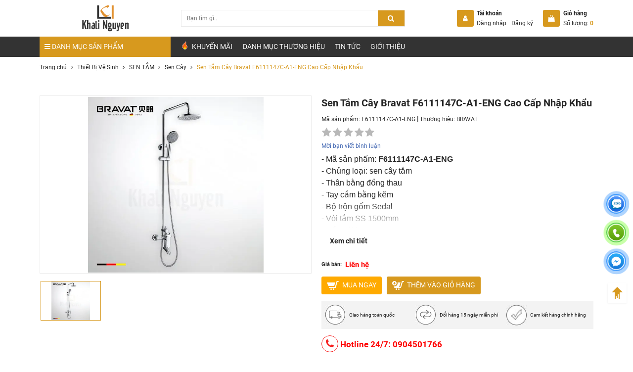

--- FILE ---
content_type: text/html; charset=UTF-8
request_url: https://khalinguyen.vn/thiet-bi-ve-sinh/sen-tam-cay-bravat-f6111147c-a1-eng-cao-cap-nhap-khau
body_size: 30163
content:
<!DOCTYPE html>
<html itemscope="" itemtype="http://schema.org/WebPage" lang="vi">

<head>
    <meta name="viewport" content="width=device-width, initial-scale=1.0, maximum-scale=1.0, user-scalable=no" />
    <meta http-equiv="Content-Type" content="text/html; charset=utf-8" />
    <meta property="fb:pages" content="556379324421933" />
    <!-- <meta property="og:image" content="https://khalinguyen.vn/uploads/bo-tu-chau-lavabo/k03-50-80.jpg" /> -->
    <base href='https://khalinguyen.vn/'/><meta name="robots" content="index,follow" /><title>Sen Tắm Cây Bravat F6111147C-A1-ENG Cao Cấp Nhập Khẩu</title><meta name="description" content="Sen Tắm Cây Bravat F6111147C-A1-ENG Cao Cấp Nhập Khẩu"><meta name="keywords" content="Sen Tắm Cây Bravat F6111147C-A1-ENG Cao Cấp Nhập Khẩu"><meta property="og:site_name" content="Khalinguyen.vn"><meta property="og:url" content="https://khalinguyen.vn/thiet-bi-ve-sinh/sen-tam-cay-bravat-f6111147c-a1-eng-cao-cap-nhap-khau"><meta property="og:type" content="article"><meta property="og:title" content="Sen Tắm Cây Bravat F6111147C-A1-ENG Cao Cấp Nhập Khẩu"><meta itemprop="name" content="Sen Tắm Cây Bravat F6111147C-A1-ENG Cao Cấp Nhập Khẩu"><meta property="og:description" content="Sen Tắm Cây Bravat F6111147C-A1-ENG Cao Cấp Nhập Khẩu"><meta name="twitter:url" content="https://khalinguyen.vn/thiet-bi-ve-sinh/sen-tam-cay-bravat-f6111147c-a1-eng-cao-cap-nhap-khau"><meta name="twitter:title" content="Sen Tắm Cây Bravat F6111147C-A1-ENG Cao Cấp Nhập Khẩu"><meta name="twitter:description" content="Sen Tắm Cây Bravat F6111147C-A1-ENG Cao Cấp Nhập Khẩu"><meta property="og:image" content="https://khalinguyen.vn/uploads/bravat/f6111147c-a1-eng/sen-tam-cao-cap-bravat-f6111147c-a1-eng.jpg"><meta itemprop="image" content="https://khalinguyen.vn/uploads/bravat/f6111147c-a1-eng/sen-tam-cao-cap-bravat-f6111147c-a1-eng.jpg" /><meta name="twitter:image" content="https://khalinguyen.vn/uploads/bravat/f6111147c-a1-eng/sen-tam-cao-cap-bravat-f6111147c-a1-eng.jpg"><meta property="og:image:alt" content="Sen Tắm Cây Bravat F6111147C-A1-ENG Cao Cấp Nhập Khẩu"><meta property="og:locale" content="vi_vn"><meta property="fb:app_id" content=""><meta name="lang" content="vi"><link rel="canonical" href="https://khalinguyen.vn/thiet-bi-ve-sinh/sen-tam-cay-bravat-f6111147c-a1-eng-cao-cap-nhap-khau"><link rel="shortcut icon" href="https://khalinguyen.vn/uploads/favicon/favicon-web-62x46.png"><link rel="manifest" href="https://khalinguyen.vn/manifest.json"><meta name="apple-mobile-web-app-capable" content="yes"><meta name="apple-mobile-web-app-status-bar-style" content="black"><meta name="apple-mobile-web-app-title" content="Khalinguyen.vn"><link rel="icon" type="image/png" sizes="72x72" href="https://khalinguyen.vn/uploads/icon-pwa/favicon-72.png"><link rel="icon" type="image/png" sizes="96x96" href="https://khalinguyen.vn/uploads/icon-pwa/favicon-96.png"><link rel="icon" type="image/png" sizes="128x128" href="https://khalinguyen.vn/uploads/icon-pwa/favicon-128.png"><link rel="icon" type="image/png" sizes="144x144" href="https://khalinguyen.vn/uploads/icon-pwa/favicon-1441.png"><link rel="icon" type="image/png" sizes="152x152" href="https://khalinguyen.vn/uploads/icon-pwa/favicon-152.png"><link rel="icon" type="image/png" sizes="192x192" href="https://khalinguyen.vn/uploads/icon-pwa/favicon-192.png"><link rel="icon" type="image/png" sizes="384x384" href="https://khalinguyen.vn/uploads/icon-pwa/favicon-384.png"><link rel="icon" type="image/png" sizes="512x512" href="https://khalinguyen.vn/uploads/icon-pwa/favicon-512.png"><link rel="apple-touch-icon" href="https://khalinguyen.vn/uploads/icon-pwa/favicon-152.png">    <link rel="stylesheet" href="theme/frontend/css/bootstrap.min.css?v=1.2.1">
    <link rel="stylesheet" href="theme/frontend/css/toastr.min.css?v=1.2.1">
    <link rel="stylesheet" href="theme/frontend/css/animate.min.css">
    <link rel="stylesheet" href="theme/frontend/css/reset.css?v=1.2.1">
    <link rel="stylesheet" href="theme/frontend/css/jquery.jqZoom.css?v=1.2.1">
    <link rel="stylesheet" href="theme/frontend/css/font-awesome.min.css?v=1.2.1">
    <link rel="stylesheet" href="theme/frontend/css/swiper-bundle.min.css?v=1.2.1">
    <link rel="stylesheet" href="theme/frontend/css/style.css?v=1.2.1">
    <link rel="stylesheet" href="theme/frontend/css/product.css">
<link rel="stylesheet" href="theme/frontend/css/category.css">
<link rel="stylesheet" href="theme/frontend/css/news.css">
<link rel="stylesheet" href="theme/frontend/css/jquery.fancybox.min.css">
    <link rel="stylesheet" href="theme/frontend/css/responsive.css?v=1.2.1">
    <link rel="stylesheet" href="theme/frontend/css/upgrade.css?v=1.2.1">
    <link rel="stylesheet" href="theme/frontend/css/add/style.css?v=1.2.1">
        
    
    
    
        <script type="application/ld+json">

    {



        "@context": "http://schema.org/",



        "@type": "Product",



        "name": "Sen Tắm Cây Bravat F6111147C-A1-ENG Cao Cấp Nhập Khẩu",



        "url": "https://khalinguyen.vn/thiet-bi-ve-sinh/sen-tam-cay-bravat-f6111147c-a1-eng-cao-cap-nhap-khau",



        "sku": "F6111147C-A1-ENG",



        "aggregateRating": {

            "@type": "AggregateRating",

            "ratingValue": "5",

            "reviewCount": "1"

        },



        "mpn": "F6111147C-A1-ENG",



        "image": "https://khalinguyen.vn/uploads/bravat/f6111147c-a1-eng/sen-tam-cao-cap-bravat-f6111147c-a1-eng.jpg",



        "description": "Sen Tắm C&acirc;y Bravat F6111147C-A1-ENG Cao Cấp Nhập Khẩu",



        "brand": {



            "@type": "Brand",



            "name": "BRAVAT"



        },

        "review": {

            "@type": "Review",

            "reviewRating": {

                "@type": "Rating",

                "ratingValue": "5",

                "bestRating": "5"

            },

            "author": {

                "@type": "Person",

                "name": "Khalinguyen"

            }

        },



        "offers": {



            "@type": "Offer",



            "priceCurrency": "VND",



            "url": "https://khalinguyen.vn/thiet-bi-ve-sinh/sen-tam-cay-bravat-f6111147c-a1-eng-cao-cap-nhap-khau",



            "price": "0",



            "priceValidUntil": "21/01/2026",



            "itemCondition": "http://schema.org/UsedCondition",



            "availability": "http://schema.org/InStock",



            "seller": {



                "@type": "Organization",



                "name": "khalinguyen Group"



            }



        }



    }

</script>
        <script>
    dataLayer = [];

    dataLayer.push({

        'ecomm_proid': "6990",

        'ecomm_pagetype': "",

        'ecomm_totalvalue': "0"

    });
</script>
    
    
    
    <script>
        var typeNotify = '';
        var messageNotify = '';
    </script>
<link rel="dns-prefetch" href="//www.google-analytics.com">
<link rel="dns-prefetch" href="//www.google-analytics.com">
<link rel="dns-prefetch" href="//www.googletagmanager.com">
<link rel="dns-prefetch" href="//www.facebook.com">
<link rel="dns-prefetch" href="//connect.facebook.net">
<link rel="dns-prefetch" href="//static.ak.facebook.com">
<link rel="dns-prefetch" href="//static.ak.fbcdn.net">
<link rel="dns-prefetch" href="//s-static.ak.facebook.com">
<!-- Google Tag Manager -->
<script>(function(w,d,s,l,i){w[l]=w[l]||[];w[l].push({'gtm.start':
new Date().getTime(),event:'gtm.js'});var f=d.getElementsByTagName(s)[0],
j=d.createElement(s),dl=l!='dataLayer'?'&l='+l:'';j.async=true;j.src=
'https://www.googletagmanager.com/gtm.js?id='+i+dl;f.parentNode.insertBefore(j,f);
})(window,document,'script','dataLayer','GTM-5T7K4C9');</script>
<!-- End Google Tag Manager -->
<meta name="zalo-platform-site-verification" content="QzNZ2AlzRZGgq-Kf-k1I3tlar1kNaW90E3Kp" /><link rel="stylesheet" href="theme/frontend/plugins/total_rating/theme/css/style_v2.min.css"><link rel="stylesheet" href="theme/frontend/plugins/total_rating/theme/css/style.min.css"><link rel="stylesheet" href="theme/frontend/plugins/tech_cart/theme/css/style.css"><link rel="stylesheet" href="theme/frontend/plugins/fixed_toc/theme/css/style.css"><link rel="stylesheet" href="theme/frontend/plugins/auto_complete_search/theme/css/style.css"><meta name="csrf-name" content="csrf_tech5s_name">
<meta name="csrf-token" content="dbe07ba3b11a98091b9745f258d1a9a3">
</head>

<body class="scrollstyle1">
    <header class="header is_page temp_hide">
    <!--header is_page temp_hide-->
    <div class="header__top">
        <div class="container">
            <div class="row align-items-center">
                <div class="col-xl-3 col-5 order-lg-1 order-1 d-lg-block d-flex">
                    <a href="https://khalinguyen.vn/" title="Khalinguyen.vn" class="d-block img logo">
    <picture><source media="(min-width:1200px)" data-srcset="https://khalinguyen.vn/uploads/favicon/logo-web-khalinguyen-162x90.webp"><img src="[data-uri]" data-src="https://khalinguyen.vn/uploads/favicon/logo-web-khalinguyen-162x90.png" title="KhaLi Nguyễn - Thiết bị vệ sinh và nhà bếp" alt="KhaLi Nguyễn - Thiết bị vệ sinh và nhà bếp" class="img-fluid lazyload"></picture>
</a>
                </div>
                <div class="col-lg-5 col-12 order-lg-2 order-3 d-xl-block d-none">
                    <div class="header__top--search header__top--search">



    <form action="san-pham" method="GET" autocomplete="off" class="block_search form-search" accept-charset="utf-8">



        <div class="box">



            <input type="text" value="" name="s" placeholder="Bạn t&igrave;m g&igrave;.." class="key">



            <button type="submit" class="search_btn smooth" change-bg>



                <i class="fa fa-search" aria-hidden="true"></i>



            </button>



        </div>

        


        <div class="auto_complete_result" data-action="auto-complete">



            <div class="lds-spinner">



                <div></div>



                <div></div>



                <div></div>



                <div></div>



                <div></div>



                <div></div>



                <div></div>



                <div></div>



                <div></div>



                <div></div>



                <div></div>



                <div></div>



            </div>



            <div class="text_result">



            </div>



        </div>

        


    </form>



</div>                </div>
                <div class="col-xl-4 col-7 order-lg-3 order-2 d-flex justify-content-end">
                    <a href="login" title="Đăng nhập" class="user_mobile me-2">
                        <i class="fa fa-user" aria-hidden="true"></i>
                    </a>
                    <a href="gio-hang" title="Giỏ hàng" class="cart_mobile" data-cart="1">
                        <i class="fa fa-shopping-cart" aria-hidden="true"></i>
                    </a>
                    <div class="login align-items-center justify-content-between d-flex-desktop d-hide me-lg-4">
                                                                        <div class="icon d-inline-flex me-2 align-items-center justify-content-between">
                            <i class="fa fa-user" aria-hidden="true"></i>
                        </div>
                        <div class="cb login-resgister">
                            <span class="title fs-14 fw600 d-block">Tài khoản</span>
                            <div class="d-block">
                                <a href="login" title="Đăng nhập" class="d-inline-block smooth text me-2">Đăng nhập</a>
                                <a href="register" title="Đăng ký" class="d-inline-block smooth text">Đăng ký</a>
                            </div>
                        </div>
                                            </div>
                    <div class="cart align-items-center justify-content-between d-flex-desktop d-hide">
                        <a href="gio-hang" title="Giỏ hàng" class="icon d-inline-flex me-2 align-items-center justify-content-between">
                            <i class="fa fa-shopping-bag" aria-hidden="true"></i>
                        </a>
                        <div class="cb login-resgister">
                            <span class="title fs-14 fw600 d-block">Giỏ hàng</span>
                            <div class="d-block">
                                <a href="gio-hang" title="Giỏ hàng" class="d-inline-block smooth text number_cart">Số lượng: <span class="number fw600 _tech5s_cart_count_item">0</span></a>
                            </div>
                        </div>
                        <div class="_tech5s_cart_mini_cart"></div>
                    </div>
                </div>
            </div>
        </div>
    </div>
    <div class="header__bottom">
        <div class="container">
            <div class="row">
                <div class="col-lg-3 full-tablet">
                    <nav class="nav__category">

    <a href="https://khalinguyen.vn/" title="Khalinguyen.vn" class="d-xl-none d-block img logo_mobile">
    <picture><source media="(min-width:1200px)" data-srcset="https://khalinguyen.vn/uploads/icon-logo.png"><img src="[data-uri]" data-src="https://khalinguyen.vn/uploads/icon-logo.png" title="" alt="" class="img-fluid lazyload"></picture>
</a>

    <div class="header__top--search ">



    <form action="san-pham" method="GET" autocomplete="off" class="block_search form-search" accept-charset="utf-8">



        <div class="box">



            <input type="text" value="" name="s" placeholder="Bạn t&igrave;m g&igrave;.." class="key">



            <button type="submit" class="search_btn smooth" change-bg>



                <i class="fa fa-search" aria-hidden="true"></i>



            </button>



        </div>

        


        <div class="auto_complete_result" data-action="auto-complete">



            <div class="lds-spinner">



                <div></div>



                <div></div>



                <div></div>



                <div></div>



                <div></div>



                <div></div>



                <div></div>



                <div></div>



                <div></div>



                <div></div>



                <div></div>



                <div></div>



            </div>



            <div class="text_result">



            </div>



        </div>

        


    </form>



</div>
    <a href="gio-hang" title="Giỏ hàng" class="icon cart smooth d-xl-none d-inline-block">

        <i class="fa fa-shopping-bag" aria-hidden="true"></i>

        <span class="_tech5s_cart_count_item"></span>

    </a>

    <p class="title fs-16 fs-16-fs order-xl-1 order-2"><i class="fa fa-bars" aria-hidden="true"></i>

        <span class="d-xl-inline-block d-none">DANH MỤC SẢN PHẨM</span>

        <span class="d-xl-none d-inline-block"></span>

    </p>

    <div class="category_ls">

        
        <div class="box_ls">

            
            
            
            
            
            
            
            
            
            
            
            
            
            
            
            
            
            
            
            
            
            
            
            
            
            
            
            
            
            
            
            
            
            
            
            
            
            
            
            
            
            
            
            
            
            
            
            
            
            
            
            
            
            
            
            
            
            
            
            
            
            
            
            
            
            
            
            
            
            
            
            
            
            
            
            
            
            
            
            
            
            
            
            
            
            
            
            
            
            
            
            
            
            
            
            
            
            
            
            
            
            
            
            
            
            
            
            
            
            
            
            
            
            
            
            
            
            
            
            
            
            
            
            
            
            
            
            
            
            
            
            
            
            
            
            
            
            
            
            
            
            
            
            
            
            
            
            
            
            
            
            
            
            
            
            
            
            
            
            
            
            
            
            
            
            
            
            
            
            
            
            
            
            
            
            
            
            
            
            
            
            
            
            
            
            
            
            
            
            
            
            
            
            
            
            
            
            
            
            
            
            
            
            
            
            
            
            
            
            
            
            
            
            
            
            
            
            
            
            
            
            
            
            
            
            
            
            
            
            
            
            
            
            
            
            
            
            
            
            
            
            
            
            
            
            
            
            
            
            
            
            
            
            
            
            
            
            
            
            
            
            
            
            
            
            
            
            
            
            
            
            
            
            
            
            
            
            
            
            
            
            
            
            
            
            
            
            
            
            
            
            
            
            
            
            
            
            
            
            
            
            
            
            
            
            
            
            
            
            
            
            
            
            
            
            
            
            
            
            
            
            
            
            
            
            
            
            
            
            
            
            
            
            
            
            
            
            
            
            
            
            
            
            
            
            
            
            
            
            
            
            
            
            
            
            
            
            
            
            
            
            
            
            
            
            
            
            
            
            
            
            
            
            
            
            
            
            
            
            
            
            
            
            
            
            
            
            
            
            
            
            
            
            
            
            
            
            
            
            
            
            
            
            
            
            
            
            
            
            
            
            
            
            
            
            
            
            
            
            
            
            
            
            
            
            
            
            
            
            
            
            
            
            
            
            
            
            
            
            
            
            
            
            
            
            
            
            
            
            
            
            
            
            
            
            
            
            
            
            
            
            
            
            
            
            
            
            
            
            
            
            
            
            
            
            
            
            
            
            
            
            
            
            
            
            
            
            
            
            
            
            
            
            
            
            
            
            
            
            
            
            
            
            
            
            
            
            
            
            
            
            
            
            
            
            
            
            
            
            
            
            
            
            
            
            
            
            
            
            
            
            
            
            
            
            
            
            
            
            
            
            
            
            
            
            
            
            
            
            
            
            
            
            
            
            
            
            
            
            
            
            
            
            
            
            
            
            
            
            
            
            
            
            
            
            
            
            
            
            
            
            
            
            
            
            
            
            
            
            
            
            
            
            
            
            
            
            
            
            
            
            
            
            
            
            
            
            
            
            
            
            
            
            
            
            
            
            
            
            
            
            
            
            
            
            
            
            
            
            
            
            
            
            
            
            
            
            
            
            
            
            
            
            
            
            
            
            
            
            
            
            
            
            
            
            
            
            
            
            
            
            
            
            
            
            
            
            
            
            
            
            
            
            
            
            
            
            
            
            
            
            
            
            
            
            
            
            
            
            
            
            
            
            
            
            
            
            
            
            
            
            
            
            
            
            
            
            
            
            
            
            
            
            
            
            
            
            
            
            
            
            
            
            
            
            
            
            
            
            
            
            
            
            
            
            
            
            
            
            
            
            
            
            
            
            
            
            
            
            
            
            
            
            
            
            
            
            
            
            
            
            
            
            
            
            
            
            
            
            
            
            
            
            
            
            
            
            
            
            
            
            
            
            
            
            
            
            
            
            
            
            
            
            
            
            
            
            
            
            
            
            
            
            
            
            
            
            
            
            
            
            
            
            
            
            
            
            
            
            
            
            
            
            
            
            
            
            
            
            
            
            
            
            
            
            
            
            
            
            
            
            
            
            
            
            
            
            
            
            
            
            
            
            
            
            
            
            
            
            
            
            
            
            
            
            
            
            
            
            
            
            
            
            
            
            
            
            
            
            
            
            
            
            
            
            
            
            
            
            
            
            
            
            
            
            
            
            
            
            
            
            
            
            
            
            
            
            
            
            
            
            
            
            
            
            
            
            
            
            
            
            
            
            
            
            
            
            
            
            
            
            
            
            
            
            
            
            
            
            
            
            
            
            
            
            
            
            
            
            
            
            
            
            
            
            
            
            
            
            
            
            
            
            
            
            
            
            
            
            
            
            
            
            
            
            
            
            
            
            
            
            
            
            
            
            
            
            
            
            
            
            
            
            
            
            
            
            
            
            
            
            
            
            
            
            
            
            
            
            
            
            
            
            
            
            
            
            
            
            
            
            
            
            
            
            
            
            
            
            
            
            
            
            
            
            
            
            
            
            
            
            
            
            
            
            
            
            
            
            
            
            
            
            
            
            
            
            
            
            
            


<ul>

    
    <li>

        <div class="item_ls d-flex">

            <a href="https://khalinguyen.vn/xu-huong-mua-sam" class="d-block img me-2" title="XU HƯỚNG MUA SẮM">

                <picture><source media="(min-width:0px;)" data-srcset="https://khalinguyen.vn/uploads/icon/mua-sam1.png"><img src="[data-uri]" data-src="https://khalinguyen.vn/uploads/icon/mua-sam1.png" title="Xu hướng mua sắm" alt="Xu hướng mua sắm" class="img-fluid lazyload"></picture>            </a>

            <div class="text">

                <a href="https://khalinguyen.vn/xu-huong-mua-sam" title="XU HƯỚNG MUA SẮM" class="box d-block smooth">

                    <span class="name d-block mb-1 smooth" change-color>XU HƯỚNG MUA SẮM</span>

                    <span class="short"></span>

                </a>

            </div>

        </div>

        <div class="item_sub">

            <div class="row">

                <div class="  d-flex flex-wrap">

                    
                    
                    
                    


                    <div class="sub--item">

                        
                        
                        <a href="https://khalinguyen.vn/xu-huong-mua-sam-nha-tam" title="XU HƯỚNG MUA SẮM NHÀ TẮM" class="smooth category_main no__child" data-id="1343" change-color>XU HƯỚNG MUA SẮM NHÀ TẮM</a>

                        
                        


                        
                    </div>

                    


                    <div class="sub--item">

                        
                        
                        <a href="https://khalinguyen.vn/xu-huong-mua-sam-nha-bep" title="XU HƯỚNG MUA SẮM NHÀ BẾP" class="smooth category_main no__child" data-id="1344" change-color>XU HƯỚNG MUA SẮM NHÀ BẾP</a>

                        
                        


                        
                    </div>

                    


                    <div class="sub--item">

                        
                        
                        <a href="https://khalinguyen.vn/xu-huong-mua-sam-khoa-dien-tu" title="XU HƯỚNG MUA SẮM KHÓA ĐIỆN TỬ" class="smooth category_main no__child" data-id="1441" change-color>XU HƯỚNG MUA SẮM KHÓA ĐIỆN TỬ</a>

                        
                        


                        
                    </div>

                    
                    
                </div>

                
                <div class="col-xl-3 d-xl-block d-none">

                    <div class="banner">

                        
                        
                    </div>

                </div>

                
            </div>

        </div>

    </li>

    
    <li>

        <div class="item_ls d-flex">

            <a href="https://khalinguyen.vn/thiet-bi-ve-sinh" class="d-block img me-2" title="Thiết Bị Vệ Sinh">

                <picture><source media="(min-width:0px;)" data-srcset="https://khalinguyen.vn/uploads/icon/thietbivesinh.webp"><img src="[data-uri]" data-src="https://khalinguyen.vn/uploads/icon/thietbivesinh.png" title="Thiết Bị Vệ Sinh" alt="Thiết Bị Vệ Sinh" class="img-fluid lazyload"></picture>            </a>

            <div class="text">

                <a href="https://khalinguyen.vn/thiet-bi-ve-sinh" title="Thiết Bị Vệ Sinh" class="box d-block smooth">

                    <span class="name d-block mb-1 smooth" change-color>Thiết Bị Vệ Sinh</span>

                    <span class="short"></span>

                </a>

            </div>

        </div>

        <div class="item_sub">

            <div class="row">

                <div class="  d-flex flex-wrap">

                    
                    
                    
                    


                    <div class="sub--item">

                        
                        
                        <a href="https://khalinguyen.vn/combo-khuyen-mai" title="COMBO KHUYẾN MÃI" class="smooth category_main has__child" data-id="907" change-color>COMBO KHUYẾN MÃI</a>

                        
                        
                        <div id="907">


                        
                        <a href="https://khalinguyen.vn/combo-khuyen-mai-caesar" class="d-block smooth" title="Combo khuyến mãi Caesar" change-color>Combo khuyến mãi Caesar</a>

                        
                        <a href="https://khalinguyen.vn/combo-phong-tam-gia-tot" class="d-block smooth" title="Combo phòng tắm giá tốt" change-color>Combo phòng tắm giá tốt</a>

                        
                        <a href="https://khalinguyen.vn/combo-khuyen-mai-inax" class="d-block smooth" title="Combo khuyến mãi Inax" change-color>Combo khuyến mãi Inax</a>

                        
                        <a href="https://khalinguyen.vn/combo-khuyen-mai-toto" class="d-block smooth" title="Combo khuyến mãi TOTO" change-color>Combo khuyến mãi TOTO</a>

                        
                        <a href="https://khalinguyen.vn/combo-khuyen-mai-viglacera" class="d-block smooth" title="Combo khuyến mãi Viglacera" change-color>Combo khuyến mãi Viglacera</a>

                        
                        <a href="https://khalinguyen.vn/combo-khuyen-mai-american-standard" class="d-block smooth" title="Combo khuyến mãi American Standard" change-color>Combo khuyến mãi American Standard</a>

                        
                        </div>


                        


                        
                        
                        <a href="https://khalinguyen.vn/bon-cau" title="BỒN CẦU CHÍNH HÃNG" class="smooth category_main has__child" data-id="202" change-color>BỒN CẦU CHÍNH HÃNG</a>

                        
                        
                        <div id="202">


                        
                        <a href="https://khalinguyen.vn/bon-cau-1-khoi" class="d-block smooth" title="Bồn Cầu 1 Khối" change-color>Bồn Cầu 1 Khối</a>

                        
                        <a href="https://khalinguyen.vn/bon-cau-hegii" class="d-block smooth" title="Bồn cầu Hegii" change-color>Bồn cầu Hegii</a>

                        
                        <a href="https://khalinguyen.vn/bon-cau-2-khoi" class="d-block smooth" title="Bồn Cầu 2 Khối" change-color>Bồn Cầu 2 Khối</a>

                        
                        <a href="https://khalinguyen.vn/bon-cau-thong-minh" class="d-block smooth" title="Bồn Cầu Thông Minh" change-color>Bồn Cầu Thông Minh</a>

                        
                        <a href="https://khalinguyen.vn/bon-cau-treo-tuong" class="d-block smooth" title="Bồn Cầu Treo Tường" change-color>Bồn Cầu Treo Tường</a>

                        
                        <a href="https://khalinguyen.vn/xi-xom" class="d-block smooth" title="Xí Xổm" change-color>Xí Xổm</a>

                        
                        <a href="https://khalinguyen.vn/bon-cau-inax" class="d-block smooth" title="Bồn cầu INAX" change-color>Bồn cầu INAX</a>

                        
                        <a href="https://khalinguyen.vn/bon-cau-caesar" class="d-block smooth" title="Bồn cầu Caesar" change-color>Bồn cầu Caesar</a>

                        
                        <a href="https://khalinguyen.vn/bon-cau-toto" class="d-block smooth" title="Bồn cầu TOTO" change-color>Bồn cầu TOTO</a>

                        
                        <a href="https://khalinguyen.vn/bon-cau-rangos" class="d-block smooth" title="Bồn cầu Rangos" change-color>Bồn cầu Rangos</a>

                        
                        <a href="https://khalinguyen.vn/bon-cau-korest" class="d-block smooth" title="Bồn cầu Korest" change-color>Bồn cầu Korest</a>

                        
                        <a href="https://khalinguyen.vn/bon-cau-bravat" class="d-block smooth" title="Bồn Cầu Bravat" change-color>Bồn Cầu Bravat</a>

                        
                        <a href="https://khalinguyen.vn/bon-cau-takosi" class="d-block smooth" title="Bồn cầu Takosi" change-color>Bồn cầu Takosi</a>

                        
                        <a href="https://khalinguyen.vn/bon-cau-american-standard" class="d-block smooth" title="Bồn cầu American Standard" change-color>Bồn cầu American Standard</a>

                        
                        <a href="https://khalinguyen.vn/bon-cau-viglacera" class="d-block smooth" title="Bồn cầu Viglacera" change-color>Bồn cầu Viglacera</a>

                        
                        <a href="https://khalinguyen.vn/bon-cau-hiwin" class="d-block smooth" title="Bồn Cầu Hiwin" change-color>Bồn Cầu Hiwin</a>

                        
                        <a href="https://khalinguyen.vn/bon-cau-grohe" class="d-block smooth" title="Bồn cầu Grohe" change-color>Bồn cầu Grohe</a>

                        
                        <a href="https://khalinguyen.vn/bon-cau-cotto" class="d-block smooth" title="Bồn Cầu COTTO" change-color>Bồn Cầu COTTO</a>

                        
                        <a href="https://khalinguyen.vn/bon-cau-kazoshi" class="d-block smooth" title="Bồn Cầu Kazoshi" change-color>Bồn Cầu Kazoshi</a>

                        
                        <a href="https://khalinguyen.vn/bon-cau-axent" class="d-block smooth" title="Bồn Cầu Axent" change-color>Bồn Cầu Axent</a>

                        
                        <a href="https://khalinguyen.vn/bon-cau-enic" class="d-block smooth" title="Bồn cầu Enic" change-color>Bồn cầu Enic</a>

                        
                        <a href="https://khalinguyen.vn/bon-cau-elimen" class="d-block smooth" title="Bồn cầu Elimen" change-color>Bồn cầu Elimen</a>

                        
                        <a href="https://khalinguyen.vn/bon-cau-treo-tuong-elimen" class="d-block smooth" title="Bồn cầu treo tường Elimen" change-color>Bồn cầu treo tường Elimen</a>

                        
                        </div>


                        


                        
                        
                        <a href="https://khalinguyen.vn/chau-rua-mat" title="CHẬU RỬA MẶT - LAVABO" class="smooth category_main has__child" data-id="203" change-color>CHẬU RỬA MẶT - LAVABO</a>

                        
                        
                        <div id="203">


                        
                        <a href="https://khalinguyen.vn/bo-lavabo-ban-da-doi" class="d-block smooth" title="Bộ Lavabo Bàn Đá Đôi" change-color>Bộ Lavabo Bàn Đá Đôi</a>

                        
                        <a href="https://khalinguyen.vn/chau-rua-mat-lavabo-dat-ban" class="d-block smooth" title="Chậu Rửa Mặt Lavabo Đặt Bàn" change-color>Chậu Rửa Mặt Lavabo Đặt Bàn</a>

                        
                        <a href="https://khalinguyen.vn/chau-rua-mat-lavabo-ban-am-ban" class="d-block smooth" title="Chậu rửa mặt lavabo bán âm bàn" change-color>Chậu rửa mặt lavabo bán âm bàn</a>

                        
                        <a href="https://khalinguyen.vn/chau-rua-mat-lavabo-am-ban" class="d-block smooth" title="Chậu rửa mặt lavabo âm bàn" change-color>Chậu rửa mặt lavabo âm bàn</a>

                        
                        <a href="https://khalinguyen.vn/chau-rua-mat-lavabo-treo-tuong" class="d-block smooth" title="Chậu rửa mặt lavabo treo tường" change-color>Chậu rửa mặt lavabo treo tường</a>

                        
                        <a href="https://khalinguyen.vn/chau-rua-mat-lavabo-lien-chan" class="d-block smooth" title="Chậu rửa mặt lavabo liền chân" change-color>Chậu rửa mặt lavabo liền chân</a>

                        
                        <a href="https://khalinguyen.vn/bo-tu-chau-lavabo" class="d-block smooth" title="Bộ tủ chậu lavabo" change-color>Bộ tủ chậu lavabo</a>

                        
                        <a href="https://khalinguyen.vn/lavabo-inax" class="d-block smooth" title="Lavabo INAX" change-color>Lavabo INAX</a>

                        
                        <a href="https://khalinguyen.vn/lavabo-toto" class="d-block smooth" title="Lavabo TOTO" change-color>Lavabo TOTO</a>

                        
                        <a href="https://khalinguyen.vn/lavabo-caesar" class="d-block smooth" title="Lavabo Caesar" change-color>Lavabo Caesar</a>

                        
                        <a href="https://khalinguyen.vn/lavabo-korest" class="d-block smooth" title="Lavabo Korest" change-color>Lavabo Korest</a>

                        
                        <a href="https://khalinguyen.vn/lavbo-rangos" class="d-block smooth" title="Lavabo Rangos" change-color>Lavabo Rangos</a>

                        
                        <a href="https://khalinguyen.vn/chay-rua-grohe" class="d-block smooth" title="Lavabo Grohe" change-color>Lavabo Grohe</a>

                        
                        <a href="https://khalinguyen.vn/lavabo-american-standard" class="d-block smooth" title="Lavabo American Standard" change-color>Lavabo American Standard</a>

                        
                        <a href="https://khalinguyen.vn/lavabo-viglacera" class="d-block smooth" title="Lavabo Viglacera" change-color>Lavabo Viglacera</a>

                        
                        <a href="https://khalinguyen.vn/chau-lavabo-da-tu-nhien" class="d-block smooth" title="Chậu Lavabo đá tự nhiên" change-color>Chậu Lavabo đá tự nhiên</a>

                        
                        <a href="https://khalinguyen.vn/lavabo-bravat" class="d-block smooth" title="Lavabo Bravat" change-color>Lavabo Bravat</a>

                        
                        <a href="https://khalinguyen.vn/lavabo-cleanmax" class="d-block smooth" title="Lavabo CleanMax" change-color>Lavabo CleanMax</a>

                        
                        <a href="https://khalinguyen.vn/lavabo-takosi" class="d-block smooth" title="Lavabo Takosi" change-color>Lavabo Takosi</a>

                        
                        <a href="https://khalinguyen.vn/lavabo-cotto" class="d-block smooth" title="Lavabo Cotto" change-color>Lavabo Cotto</a>

                        
                        <a href="https://khalinguyen.vn/lavabo-hiwin" class="d-block smooth" title="Lavabo Hiwin" change-color>Lavabo Hiwin</a>

                        
                        <a href="https://khalinguyen.vn/lavabo-axent" class="d-block smooth" title="Lavabo Axent" change-color>Lavabo Axent</a>

                        
                        <a href="https://khalinguyen.vn/lavabo-enic" class="d-block smooth" title="Lavabo Enic" change-color>Lavabo Enic</a>

                        
                        <a href="https://khalinguyen.vn/lavabo-elimen" class="d-block smooth" title="Lavabo Elimen" change-color>Lavabo Elimen</a>

                        
                        </div>


                        


                        
                        
                        <a href="https://khalinguyen.vn/voi-chau" title="VÒI CHẬU LAVABO" class="smooth category_main has__child" data-id="204" change-color>VÒI CHẬU LAVABO</a>

                        
                        
                        <div id="204">


                        
                        <a href="https://khalinguyen.vn/voi-chau-lavabo-1-lo" class="d-block smooth" title="Vòi chậu lavabo 1 lỗ" change-color>Vòi chậu lavabo 1 lỗ</a>

                        
                        <a href="https://khalinguyen.vn/voi-chau-lavabo-3-lo" class="d-block smooth" title="Vòi chậu lavabo 3 lỗ" change-color>Vòi chậu lavabo 3 lỗ</a>

                        
                        <a href="https://khalinguyen.vn/voi-chau-lavabo-am-tuong" class="d-block smooth" title="Vòi chậu lavabo âm tường" change-color>Vòi chậu lavabo âm tường</a>

                        
                        <a href="https://khalinguyen.vn/voi-chau-lavabo-cam-ung" class="d-block smooth" title="Vòi chậu lavabo cảm ứng" change-color>Vòi chậu lavabo cảm ứng</a>

                        
                        <a href="https://khalinguyen.vn/voi-chau-lavabo-lien-sen" class="d-block smooth" title="Vòi chậu lavabo liền sen" change-color>Vòi chậu lavabo liền sen</a>

                        
                        <a href="https://khalinguyen.vn/voi-lavabo-enic" class="d-block smooth" title="Vòi lavabo Enic" change-color>Vòi lavabo Enic</a>

                        
                        <a href="https://khalinguyen.vn/voi-lavabo-classic" class="d-block smooth" title="Vòi lavabo Classic" change-color>Vòi lavabo Classic</a>

                        
                        <a href="https://khalinguyen.vn/voi-lavabo-inax" class="d-block smooth" title="Vòi Lavabo INAX" change-color>Vòi Lavabo INAX</a>

                        
                        <a href="https://khalinguyen.vn/voi-lavabo-toto" class="d-block smooth" title="Vòi Lavabo TOTO" change-color>Vòi Lavabo TOTO</a>

                        
                        <a href="https://khalinguyen.vn/voi-lavabo-caesar" class="d-block smooth" title="Vòi Lavabo Caesar" change-color>Vòi Lavabo Caesar</a>

                        
                        <a href="https://khalinguyen.vn/voi-lavabo-korest" class="d-block smooth" title="Vòi Lavabo Korest" change-color>Vòi Lavabo Korest</a>

                        
                        <a href="https://khalinguyen.vn/voi-lavabo-american-standard" class="d-block smooth" title="Vòi Lavabo American Standard" change-color>Vòi Lavabo American Standard</a>

                        
                        <a href="https://khalinguyen.vn/voi-lavabo-viglacera" class="d-block smooth" title="Vòi Lavabo Viglacera" change-color>Vòi Lavabo Viglacera</a>

                        
                        <a href="https://khalinguyen.vn/voi-lavabo-flova" class="d-block smooth" title="Vòi Lavabo Flova" change-color>Vòi Lavabo Flova</a>

                        
                        <a href="https://khalinguyen.vn/voi-chau-lavabo-rangos" class="d-block smooth" title="Vòi lavabo Rangos" change-color>Vòi lavabo Rangos</a>

                        
                        <a href="https://khalinguyen.vn/voi-chau-grohe" class="d-block smooth" title="Vòi Lavabo Grohe" change-color>Vòi Lavabo Grohe</a>

                        
                        <a href="https://khalinguyen.vn/voi-lavabo-bravat" class="d-block smooth" title="Vòi Lavabo Bravat" change-color>Vòi Lavabo Bravat</a>

                        
                        <a href="https://khalinguyen.vn/voi-lavabo-cleanmax" class="d-block smooth" title="Vòi Lavabo CleanMax" change-color>Vòi Lavabo CleanMax</a>

                        
                        <a href="https://khalinguyen.vn/voi-chau-lavabo-cotto" class="d-block smooth" title="Vòi Chậu Lavabo Cotto" change-color>Vòi Chậu Lavabo Cotto</a>

                        
                        <a href="https://khalinguyen.vn/voi-lavabo-hiwin" class="d-block smooth" title="Vòi Lavabo Hiwin" change-color>Vòi Lavabo Hiwin</a>

                        
                        <a href="https://khalinguyen.vn/voi-lavabo-hansgrohe" class="d-block smooth" title="Vòi Lavabo Hansgrohe" change-color>Vòi Lavabo Hansgrohe</a>

                        
                        <a href="https://khalinguyen.vn/voi-lavabo-elimen" class="d-block smooth" title="Vòi lavabo Elimen" change-color>Vòi lavabo Elimen</a>

                        
                        </div>


                        


                        
                    </div>

                    


                    <div class="sub--item">

                        
                        
                        <a href="https://khalinguyen.vn/sen-tam" title="SEN TẮM" class="smooth category_main has__child" data-id="205" change-color>SEN TẮM</a>

                        
                        
                        <div id="205">


                        
                        <a href="https://khalinguyen.vn/sen-cay" class="d-block smooth" title="Sen Cây" change-color>Sen Cây</a>

                        
                        <a href="https://khalinguyen.vn/sen-tam-thuong" class="d-block smooth" title="Sen Tắm Thường" change-color>Sen Tắm Thường</a>

                        
                        <a href="https://khalinguyen.vn/sen-am-tran" class="d-block smooth" title="Sen Âm Trần" change-color>Sen Âm Trần</a>

                        
                        <a href="https://khalinguyen.vn/sen-tam-nhiet-do" class="d-block smooth" title="Sen Tắm Nhiệt Độ" change-color>Sen Tắm Nhiệt Độ</a>

                        
                        <a href="https://khalinguyen.vn/sen-voi-bon-tam" class="d-block smooth" title="Sen Vòi Bồn Tắm" change-color>Sen Vòi Bồn Tắm</a>

                        
                        <a href="https://khalinguyen.vn/sen-tam-am-tuong" class="d-block smooth" title="Sen Tắm Âm Tường" change-color>Sen Tắm Âm Tường</a>

                        
                        <a href="https://khalinguyen.vn/voi-sen-inax" class="d-block smooth" title="Sen Tắm INAX" change-color>Sen Tắm INAX</a>

                        
                        <a href="https://khalinguyen.vn/voi-sen-toto" class="d-block smooth" title="Sen Tắm TOTO" change-color>Sen Tắm TOTO</a>

                        
                        <a href="https://khalinguyen.vn/sen-tam-caesar" class="d-block smooth" title="Sen Tắm Caesar" change-color>Sen Tắm Caesar</a>

                        
                        <a href="https://khalinguyen.vn/sen-tam-korest" class="d-block smooth" title="Sen Tắm Korest" change-color>Sen Tắm Korest</a>

                        
                        <a href="https://khalinguyen.vn/sen-tam-flova" class="d-block smooth" title="Sen Tắm Flova" change-color>Sen Tắm Flova</a>

                        
                        <a href="https://khalinguyen.vn/sen-tam-rangos" class="d-block smooth" title="Sen tắm Rangos" change-color>Sen tắm Rangos</a>

                        
                        <a href="https://khalinguyen.vn/sen-american-standard" class="d-block smooth" title="Sen Tắm American Standard" change-color>Sen Tắm American Standard</a>

                        
                        <a href="https://khalinguyen.vn/sen-tam-viglacera" class="d-block smooth" title="Sen Tắm Viglacera" change-color>Sen Tắm Viglacera</a>

                        
                        <a href="https://khalinguyen.vn/sen-tam-grohe" class="d-block smooth" title="Sen tắm Grohe" change-color>Sen tắm Grohe</a>

                        
                        <a href="https://khalinguyen.vn/sen-tam-euroking" class="d-block smooth" title="Sen tắm EUROKING" change-color>Sen tắm EUROKING</a>

                        
                        <a href="https://khalinguyen.vn/sen-tam-bravat" class="d-block smooth" title="Sen Tắm Bravat" change-color>Sen Tắm Bravat</a>

                        
                        <a href="https://khalinguyen.vn/sen-tam-cleanmax" class="d-block smooth" title="Sen Tắm CleanMax" change-color>Sen Tắm CleanMax</a>

                        
                        <a href="https://khalinguyen.vn/voi-bon-tam-toto" class="d-block smooth" title="Sen Vòi Bồn Tắm TOTO" change-color>Sen Vòi Bồn Tắm TOTO</a>

                        
                        <a href="https://khalinguyen.vn/sen-tam-kagol" class="d-block smooth" title="Sen Tắm Kagol" change-color>Sen Tắm Kagol</a>

                        
                        <a href="https://khalinguyen.vn/sen-tam-cotto" class="d-block smooth" title="Sen Tắm Cotto" change-color>Sen Tắm Cotto</a>

                        
                        <a href="https://khalinguyen.vn/sen-tam-hiwin" class="d-block smooth" title="Sen Tắm Hiwin" change-color>Sen Tắm Hiwin</a>

                        
                        <a href="https://khalinguyen.vn/sen-tam-hansgrohe" class="d-block smooth" title="Sen Tắm Hansgrohe" change-color>Sen Tắm Hansgrohe</a>

                        
                        <a href="https://khalinguyen.vn/sen-tam-enic" class="d-block smooth" title="Sen tắm Enic" change-color>Sen tắm Enic</a>

                        
                        <a href="https://khalinguyen.vn/sen-tam-koenl" class="d-block smooth" title="Sen tắm Koenl" change-color>Sen tắm Koenl</a>

                        
                        <a href="https://khalinguyen.vn/sen-tam-elimen" class="d-block smooth" title="Sen tắm Elimen" change-color>Sen tắm Elimen</a>

                        
                        </div>


                        


                        
                        
                        <a href="https://khalinguyen.vn/bon-tam" title="BỒN TẮM" class="smooth category_main has__child" data-id="208" change-color>BỒN TẮM</a>

                        
                        
                        <div id="208">


                        
                        <a href="https://khalinguyen.vn/bon-tam-massage" class="d-block smooth" title="Bồn Tắm Massage" change-color>Bồn Tắm Massage</a>

                        
                        <a href="https://khalinguyen.vn/bon-tam-dat-san-free-standing" class="d-block smooth" title="Bồn Tắm Đặt Sàn - Free Standing" change-color>Bồn Tắm Đặt Sàn - Free Standing</a>

                        
                        <a href="https://khalinguyen.vn/bon-tam-chan-yem" class="d-block smooth" title="Bồn Tắm Chân Yếm" change-color>Bồn Tắm Chân Yếm</a>

                        
                        <a href="https://khalinguyen.vn/bon-tam-xay" class="d-block smooth" title="Bồn Tắm Xây" change-color>Bồn Tắm Xây</a>

                        
                        <a href="https://khalinguyen.vn/bon-tam-inax" class="d-block smooth" title="Bồn Tắm INAX" change-color>Bồn Tắm INAX</a>

                        
                        <a href="https://khalinguyen.vn/bon-tam-toto" class="d-block smooth" title="Bồn Tắm TOTO" change-color>Bồn Tắm TOTO</a>

                        
                        <a href="https://khalinguyen.vn/bon-tam-caesar" class="d-block smooth" title="Bồn Tắm Caesar" change-color>Bồn Tắm Caesar</a>

                        
                        <a href="https://khalinguyen.vn/bon-tam-korest" class="d-block smooth" title="Bồn Tắm Korest" change-color>Bồn Tắm Korest</a>

                        
                        <a href="https://khalinguyen.vn/bon-tam-rangos" class="d-block smooth" title="Bồn tắm Rangos" change-color>Bồn tắm Rangos</a>

                        
                        <a href="https://khalinguyen.vn/bon-tam-grohe" class="d-block smooth" title="Bồn tắm Grohe" change-color>Bồn tắm Grohe</a>

                        
                        <a href="https://khalinguyen.vn/bon-tam-massage-jacuzzis" class="d-block smooth" title="Bồn Tắm Massage Jacuzzis" change-color>Bồn Tắm Massage Jacuzzis</a>

                        
                        <a href="https://khalinguyen.vn/bon-tam-euroking" class="d-block smooth" title="Bồn Tắm EUROKING" change-color>Bồn Tắm EUROKING</a>

                        
                        <a href="https://khalinguyen.vn/bon-tam-nofer" class="d-block smooth" title="Bồn tắm NOFER" change-color>Bồn tắm NOFER</a>

                        
                        <a href="https://khalinguyen.vn/bon-tam-bravat" class="d-block smooth" title="Bồn Tắm Bravat" change-color>Bồn Tắm Bravat</a>

                        
                        <a href="https://khalinguyen.vn/bon-tam-viglacera" class="d-block smooth" title="Bồn Tắm Viglacera" change-color>Bồn Tắm Viglacera</a>

                        
                        <a href="https://khalinguyen.vn/bon-tam-american-standard" class="d-block smooth" title="Bồn tắm American Standard" change-color>Bồn tắm American Standard</a>

                        
                        <a href="https://khalinguyen.vn/bon-tam-gemy" class="d-block smooth" title="Bồn Tắm Gemy" change-color>Bồn Tắm Gemy</a>

                        
                        <a href="https://khalinguyen.vn/bon-tam-nhap-khau-drw" class="d-block smooth" title="Bồn Tắm Nhập Khẩu DRW" change-color>Bồn Tắm Nhập Khẩu DRW</a>

                        
                        <a href="https://khalinguyen.vn/bon-tam-axent" class="d-block smooth" title="Bồn Tắm Axent" change-color>Bồn Tắm Axent</a>

                        
                        <a href="https://khalinguyen.vn/bon-tam-royal-lux" class="d-block smooth" title="Bồn tắm Royal Lux" change-color>Bồn tắm Royal Lux</a>

                        
                        <a href="https://khalinguyen.vn/bon-tam-enic" class="d-block smooth" title="Bồn tắm Enic" change-color>Bồn tắm Enic</a>

                        
                        <a href="https://khalinguyen.vn/bon-tam-amazon" class="d-block smooth" title="Bồn tắm Amazon" change-color>Bồn tắm Amazon</a>

                        
                        </div>


                        


                        
                        
                        <a href="https://khalinguyen.vn/voi-gan-tuong" title="VÒI NƯỚC LẠNH" class="smooth category_main has__child" data-id="214" change-color>VÒI NƯỚC LẠNH</a>

                        
                        
                        <div id="214">


                        
                        <a href="https://khalinguyen.vn/voi-nuoc-caesar" class="d-block smooth" title="Vòi Gắn Tường Caesar" change-color>Vòi Gắn Tường Caesar</a>

                        
                        <a href="https://khalinguyen.vn/voi-nuoc-inax" class="d-block smooth" title="Vòi Gắn Tường INAX" change-color>Vòi Gắn Tường INAX</a>

                        
                        <a href="https://khalinguyen.vn/voi-nuoc-american-standard" class="d-block smooth" title="Vòi Gắn Tường American Standard" change-color>Vòi Gắn Tường American Standard</a>

                        
                        <a href="https://khalinguyen.vn/voi-gan-tuong-bravat" class="d-block smooth" title="Vòi Gắn Tường Bravat" change-color>Vòi Gắn Tường Bravat</a>

                        
                        </div>


                        


                        
                        
                        <a href="https://khalinguyen.vn/phong-tam-vach-kinh" title="PHÒNG TẮM - VÁCH KÍNH" class="smooth category_main has__child" data-id="440" change-color>PHÒNG TẮM - VÁCH KÍNH</a>

                        
                        
                        <div id="440">


                        
                        <a href="https://khalinguyen.vn/phong-tam-vach-kinh-EUROKING" class="d-block smooth" title="Phòng tắm vách kính EUROKING" change-color>Phòng tắm vách kính EUROKING</a>

                        
                        <a href="https://khalinguyen.vn/phong-tam-vach-kinh-nofer" class="d-block smooth" title="Phòng tắm vách kính NOFER" change-color>Phòng tắm vách kính NOFER</a>

                        
                        </div>


                        


                        
                    </div>

                    


                    <div class="sub--item">

                        
                        
                        <a href="https://khalinguyen.vn/phong-xong-hoi" title="PHÒNG XÔNG HƠI" class="smooth category_main has__child" data-id="441" change-color>PHÒNG XÔNG HƠI</a>

                        
                        
                        <div id="441">


                        
                        <a href="https://khalinguyen.vn/phong-xong-hoi-kho" class="d-block smooth" title="Phòng xông hơi khô" change-color>Phòng xông hơi khô</a>

                        
                        <a href="https://khalinguyen.vn/phong-xong-hoi-uot" class="d-block smooth" title="Phòng xông hơi ướt" change-color>Phòng xông hơi ướt</a>

                        
                        <a href="https://khalinguyen.vn/phong-tam-xong-hoi-rangos" class="d-block smooth" title="Phòng xông hơi Rangos" change-color>Phòng xông hơi Rangos</a>

                        
                        <a href="https://khalinguyen.vn/phong-xong-hoi-massage-euroking" class="d-block smooth" title="Phòng xông hơi Massage EUROKING" change-color>Phòng xông hơi Massage EUROKING</a>

                        
                        <a href="https://khalinguyen.vn/phong-xong-hoi-massage-nofer" class="d-block smooth" title="Phòng xông hơi Massage NOFER" change-color>Phòng xông hơi Massage NOFER</a>

                        
                        </div>


                        


                        
                        
                        <a href="https://khalinguyen.vn/tieu-nam" title="BỒN TIỂU NAM - TIỂU NỮ" class="smooth category_main has__child" data-id="209" change-color>BỒN TIỂU NAM - TIỂU NỮ</a>

                        
                        
                        <div id="209">


                        
                        <a href="https://khalinguyen.vn/tieu-nam-treo-tuong" class="d-block smooth" title="Tiểu Nam Treo Tường" change-color>Tiểu Nam Treo Tường</a>

                        
                        <a href="https://khalinguyen.vn/tieu-nam-dat-san" class="d-block smooth" title="Tiểu Nam Đặt Sàn" change-color>Tiểu Nam Đặt Sàn</a>

                        
                        <a href="https://khalinguyen.vn/bon-tieu-nam-inax" class="d-block smooth" title="Bồn Tiểu Nam INAX" change-color>Bồn Tiểu Nam INAX</a>

                        
                        <a href="https://khalinguyen.vn/bon-tieu-nam-toto" class="d-block smooth" title="Bồn Tiểu Nam TOTO" change-color>Bồn Tiểu Nam TOTO</a>

                        
                        <a href="https://khalinguyen.vn/bon-tieu-nu-toto" class="d-block smooth" title="Bồn Tiểu Nữ TOTO" change-color>Bồn Tiểu Nữ TOTO</a>

                        
                        <a href="https://khalinguyen.vn/bon-tieu-nam-caesar" class="d-block smooth" title="Bồn Tiểu Nam Caesar" change-color>Bồn Tiểu Nam Caesar</a>

                        
                        <a href="https://khalinguyen.vn/bon-tieu-nu-caesar" class="d-block smooth" title="Bồn Tiểu Nữ Caesar" change-color>Bồn Tiểu Nữ Caesar</a>

                        
                        <a href="https://khalinguyen.vn/bon-tieu-nam-korest" class="d-block smooth" title="Bồn Tiểu Nam Korest" change-color>Bồn Tiểu Nam Korest</a>

                        
                        <a href="https://khalinguyen.vn/bon-tieu-nam-american-standard" class="d-block smooth" title="Bồn Tiểu Nam American Standard" change-color>Bồn Tiểu Nam American Standard</a>

                        
                        <a href="https://khalinguyen.vn/bon-tieu-nam-viglacera" class="d-block smooth" title="Bồn Tiểu Nam Viglacera" change-color>Bồn Tiểu Nam Viglacera</a>

                        
                        <a href="https://khalinguyen.vn/tieu-nam-rangos" class="d-block smooth" title="Bồn tiểu nam Rangos" change-color>Bồn tiểu nam Rangos</a>

                        
                        <a href="https://khalinguyen.vn/bon-tieu-bravat" class="d-block smooth" title="Bồn Tiểu Bravat" change-color>Bồn Tiểu Bravat</a>

                        
                        <a href="https://khalinguyen.vn/bon-tieu-nam-takosi" class="d-block smooth" title="Bồn Tiểu Nam Takosi" change-color>Bồn Tiểu Nam Takosi</a>

                        
                        <a href="https://khalinguyen.vn/bon-tieu-nam-cotto" class="d-block smooth" title="Bồn Tiểu Nam Cotto" change-color>Bồn Tiểu Nam Cotto</a>

                        
                        <a href="https://khalinguyen.vn/tieu-nam-axent" class="d-block smooth" title="Tiểu Nam Axent" change-color>Tiểu Nam Axent</a>

                        
                        <a href="https://khalinguyen.vn/bon-tieu-nam-enic" class="d-block smooth" title="Bồn tiểu nam Enic" change-color>Bồn tiểu nam Enic</a>

                        
                        <a href="https://khalinguyen.vn/bon-tieu-nam-elimen" class="d-block smooth" title="Bồn tiểu nam Elimen" change-color>Bồn tiểu nam Elimen</a>

                        
                        </div>


                        


                        
                        
                        <a href="https://khalinguyen.vn/phu-kien-phong-tam" title="PHỤ KIỆN PHÒNG TẮM" class="smooth category_main has__child" data-id="210" change-color>PHỤ KIỆN PHÒNG TẮM</a>

                        
                        
                        <div id="210">


                        
                        <a href="https://khalinguyen.vn/lo-giay-ve-sinh" class="d-block smooth" title="Lô giấy vệ sinh" change-color>Lô giấy vệ sinh</a>

                        
                        <a href="https://khalinguyen.vn/voi-xit-ve-sinh" class="d-block smooth" title="Vòi xịt vệ sinh" change-color>Vòi xịt vệ sinh</a>

                        
                        <a href="https://khalinguyen.vn/bo-xa-xifong" class="d-block smooth" title="Bộ xả xifong" change-color>Bộ xả xifong</a>

                        
                        <a href="https://khalinguyen.vn/tay-sen" class="d-block smooth" title="Tay sen" change-color>Tay sen</a>

                        
                        <a href="https://khalinguyen.vn/guong-phong-tam" class="d-block smooth" title="Gương phòng tắm" change-color>Gương phòng tắm</a>

                        
                        <a href="https://khalinguyen.vn/thanh-vat-khan-2" class="d-block smooth" title="Thanh vắt khăn" change-color>Thanh vắt khăn</a>

                        
                        <a href="https://khalinguyen.vn/moc-khan-moc-ao" class="d-block smooth" title="Móc khăn - Móc áo" change-color>Móc khăn - Móc áo</a>

                        
                        <a href="https://khalinguyen.vn/ke-dung-co-ve-sinh" class="d-block smooth" title="Kệ đựng cọ vệ sinh" change-color>Kệ đựng cọ vệ sinh</a>

                        
                        <a href="https://khalinguyen.vn/ke-xa-phong-2" class="d-block smooth" title="Kệ xà phòng" change-color>Kệ xà phòng</a>

                        
                        <a href="https://khalinguyen.vn/ke-dung-coc" class="d-block smooth" title="Kệ đựng cốc" change-color>Kệ đựng cốc</a>

                        
                        <a href="https://khalinguyen.vn/vat-khan-gian" class="d-block smooth" title="Vắt khăn giàn" change-color>Vắt khăn giàn</a>

                        
                        <a href="https://khalinguyen.vn/gac-sen" class="d-block smooth" title="Gác sen" change-color>Gác sen</a>

                        
                        <a href="https://khalinguyen.vn/van-chu-t" class="d-block smooth" title="Van chữ T" change-color>Van chữ T</a>

                        
                        <a href="https://khalinguyen.vn/ke-goc-ke-chu-nhat" class="d-block smooth" title="Kệ góc - Kệ chữ nhật" change-color>Kệ góc - Kệ chữ nhật</a>

                        
                        <a href="https://khalinguyen.vn/day-cap" class="d-block smooth" title="Dây cấp" change-color>Dây cấp</a>

                        
                        <a href="https://khalinguyen.vn/thoat-san" class="d-block smooth" title="Thoát sàn" change-color>Thoát sàn</a>

                        
                        <a href="https://khalinguyen.vn/van-giam-ap-2" class="d-block smooth" title="Van giảm áp" change-color>Van giảm áp</a>

                        
                        <a href="https://khalinguyen.vn/hop-xa-phong-nuoc" class="d-block smooth" title="Hộp xà phòng nước" change-color>Hộp xà phòng nước</a>

                        
                        <a href="https://khalinguyen.vn/ke-kinh-2" class="d-block smooth" title="Kệ kính" change-color>Kệ kính</a>

                        
                        <a href="https://khalinguyen.vn/thanh-vin-nha-tam" class="d-block smooth" title="Thanh vịn nhà tắm" change-color>Thanh vịn nhà tắm</a>

                        
                        <a href="https://khalinguyen.vn/phu-kien-phong-tam-toto" class="d-block smooth" title="Phụ Kiện TOTO" change-color>Phụ Kiện TOTO</a>

                        
                        <a href="https://khalinguyen.vn/phu-kien-phong-tam-caesar" class="d-block smooth" title="Phụ Kiện Caesar" change-color>Phụ Kiện Caesar</a>

                        
                        <a href="https://khalinguyen.vn/phu-kien-phong-tam-inax" class="d-block smooth" title="Phụ Kiện INAX" change-color>Phụ Kiện INAX</a>

                        
                        <a href="https://khalinguyen.vn/phu-kien-phong-tam-american-standard" class="d-block smooth" title="Phụ Kiện American Standard" change-color>Phụ Kiện American Standard</a>

                        
                        <a href="https://khalinguyen.vn/phu-kien-phong-tam-viglacera" class="d-block smooth" title="Phụ Kiện Viglacera" change-color>Phụ Kiện Viglacera</a>

                        
                        <a href="https://khalinguyen.vn/phu-kien-rangos" class="d-block smooth" title="Phụ kiện Rangos" change-color>Phụ kiện Rangos</a>

                        
                        <a href="https://khalinguyen.vn/phu-kien-korest" class="d-block smooth" title="Phụ Kiện Korest" change-color>Phụ Kiện Korest</a>

                        
                        <a href="https://khalinguyen.vn/phu-kien-phong-tam-cleanmax" class="d-block smooth" title="Phụ kiện phòng tắm Cleanmax" change-color>Phụ kiện phòng tắm Cleanmax</a>

                        
                        <a href="https://khalinguyen.vn/phu-kien-phong-tam-ecobath" class="d-block smooth" title="Phụ kiện phòng tắm Ecobath" change-color>Phụ kiện phòng tắm Ecobath</a>

                        
                        <a href="https://khalinguyen.vn/phu-kien-bravat" class="d-block smooth" title="Phụ Kiện Bravat" change-color>Phụ Kiện Bravat</a>

                        
                        <a href="https://khalinguyen.vn/phu-kien-hiwin" class="d-block smooth" title="Phụ Kiện HIWIN" change-color>Phụ Kiện HIWIN</a>

                        
                        <a href="https://khalinguyen.vn/phu-kien-flova" class="d-block smooth" title="Phụ Kiện Flova" change-color>Phụ Kiện Flova</a>

                        
                        <a href="https://khalinguyen.vn/phu-kien-phong-tam-grohe" class="d-block smooth" title="Phụ kiện phòng tắm Grohe" change-color>Phụ kiện phòng tắm Grohe</a>

                        
                        <a href="https://khalinguyen.vn/phu-kien-nha-tam-eximstone" class="d-block smooth" title="Phụ kiện phòng tắm Eximstone" change-color>Phụ kiện phòng tắm Eximstone</a>

                        
                        <a href="https://khalinguyen.vn/phu-kien-sevendays" class="d-block smooth" title="Phụ Kiện Sevendays" change-color>Phụ Kiện Sevendays</a>

                        
                        <a href="https://khalinguyen.vn/phu-kien-phong-tam-hansgrohe" class="d-block smooth" title="Phụ Kiện Phòng Tắm Hansgrohe" change-color>Phụ Kiện Phòng Tắm Hansgrohe</a>

                        
                        <a href="https://khalinguyen.vn/phu-kien-nha-tam-enic" class="d-block smooth" title="Phụ kiện nhà tắm Enic" change-color>Phụ kiện nhà tắm Enic</a>

                        
                        <a href="https://khalinguyen.vn/phu-kien-phong-tam-kottmann" class="d-block smooth" title="Phụ kiện phòng tắm Kottmann" change-color>Phụ kiện phòng tắm Kottmann</a>

                        
                        <a href="https://khalinguyen.vn/phu-kien-phong-tam-elimen" class="d-block smooth" title="Phụ kiện phòng tắm Elimen" change-color>Phụ kiện phòng tắm Elimen</a>

                        
                        </div>


                        


                        
                        
                        <a href="https://khalinguyen.vn/may-say-tay" title="MÁY SẤY TAY" class="smooth category_main has__child" data-id="555" change-color>MÁY SẤY TAY</a>

                        
                        
                        <div id="555">


                        
                        <a href="https://khalinguyen.vn/may-say-tay-inax" class="d-block smooth" title="Máy Sấy Tay INAX" change-color>Máy Sấy Tay INAX</a>

                        
                        <a href="https://khalinguyen.vn/may-say-tay-caesar" class="d-block smooth" title="Máy Sấy Tay Caesar" change-color>Máy Sấy Tay Caesar</a>

                        
                        <a href="https://khalinguyen.vn/may-say-tay-toto" class="d-block smooth" title="Máy Sấy Tay TOTO" change-color>Máy Sấy Tay TOTO</a>

                        
                        <a href="https://khalinguyen.vn/may-say-tay-rangos" class="d-block smooth" title="Máy sấy tay Rangos" change-color>Máy sấy tay Rangos</a>

                        
                        <a href="https://khalinguyen.vn/may-say-tay-korest" class="d-block smooth" title="Máy Sấy Tay Korest" change-color>Máy Sấy Tay Korest</a>

                        
                        <a href="https://khalinguyen.vn/may-say-tay-panasonic" class="d-block smooth" title="Máy Sấy Tay Panasonic" change-color>Máy Sấy Tay Panasonic</a>

                        
                        </div>


                        


                        
                    </div>

                    
                    
                </div>

                
                <div class="col-xl-3 d-xl-block d-none">

                    <div class="banner">

                        
                        
                    </div>

                </div>

                
            </div>

        </div>

    </li>

    
    <li>

        <div class="item_ls d-flex">

            <a href="https://khalinguyen.vn/thiet-bi-nha-bep" class="d-block img me-2" title="Thiết Bị Nhà Bếp">

                <picture><source media="(min-width:0px;)" data-srcset="https://khalinguyen.vn/uploads/icon/thietbibep.webp"><img src="[data-uri]" data-src="https://khalinguyen.vn/uploads/icon/thietbibep.png" title="Thiết Bị Nhà Bếp" alt="Thiết Bị Nhà Bếp" class="img-fluid lazyload"></picture>            </a>

            <div class="text">

                <a href="https://khalinguyen.vn/thiet-bi-nha-bep" title="Thiết Bị Nhà Bếp" class="box d-block smooth">

                    <span class="name d-block mb-1 smooth" change-color>Thiết Bị Nhà Bếp</span>

                    <span class="short"></span>

                </a>

            </div>

        </div>

        <div class="item_sub">

            <div class="row">

                <div class="  d-flex flex-wrap">

                    
                    
                    
                    


                    <div class="sub--item">

                        
                        
                        <a href="https://khalinguyen.vn/voi-bep" title="VÒI BẾP" class="smooth category_main has__child" data-id="206" change-color>VÒI BẾP</a>

                        
                        
                        <div id="206">


                        
                        <a href="https://khalinguyen.vn/voi-bep-cam-ung" class="d-block smooth" title="Vòi bếp cảm ứng" change-color>Vòi bếp cảm ứng</a>

                        
                        <a href="https://khalinguyen.vn/voi-bep-nuoc-lanh" class="d-block smooth" title="Vòi bếp nước lạnh" change-color>Vòi bếp nước lạnh</a>

                        
                        <a href="https://khalinguyen.vn/voi-bep-gan-chau" class="d-block smooth" title="Vòi bếp gắn chậu" change-color>Vòi bếp gắn chậu</a>

                        
                        <a href="https://khalinguyen.vn/voi-bep-gan-tuong" class="d-block smooth" title="Vòi bếp gắn tường" change-color>Vòi bếp gắn tường</a>

                        
                        <a href="https://khalinguyen.vn/voi-bep-day-rut" class="d-block smooth" title="Vòi bếp dây rút" change-color>Vòi bếp dây rút</a>

                        
                        <a href="https://khalinguyen.vn/voi-rua-chen-toto" class="d-block smooth" title="Vòi Bếp TOTO" change-color>Vòi Bếp TOTO</a>

                        
                        <a href="https://khalinguyen.vn/voi-rua-chen-inax" class="d-block smooth" title="Vòi Bếp INAX" change-color>Vòi Bếp INAX</a>

                        
                        <a href="https://khalinguyen.vn/voi-rua-chen-caesar" class="d-block smooth" title="Vòi Bếp Caesar" change-color>Vòi Bếp Caesar</a>

                        
                        <a href="https://khalinguyen.vn/voi-bep-kagol" class="d-block smooth" title="Vòi Bếp Kagol" change-color>Vòi Bếp Kagol</a>

                        
                        <a href="https://khalinguyen.vn/voi-bep-hafele" class="d-block smooth" title="Vòi Bếp Hafele" change-color>Vòi Bếp Hafele</a>

                        
                        <a href="https://khalinguyen.vn/voi-rua-chen-american-standard" class="d-block smooth" title="Vòi Bếp American Standard" change-color>Vòi Bếp American Standard</a>

                        
                        <a href="https://khalinguyen.vn/voi-rua-chen-viglacera" class="d-block smooth" title="Vòi Bếp Viglacera" change-color>Vòi Bếp Viglacera</a>

                        
                        <a href="https://khalinguyen.vn/voi-bep-korest" class="d-block smooth" title="Vòi Bếp Korest" change-color>Vòi Bếp Korest</a>

                        
                        <a href="https://khalinguyen.vn/voi-bep-rangos" class="d-block smooth" title="Vòi bếp Rangos" change-color>Vòi bếp Rangos</a>

                        
                        <a href="https://khalinguyen.vn/voi-bep-malloca" class="d-block smooth" title="Vòi Bếp Malloca" change-color>Vòi Bếp Malloca</a>

                        
                        <a href="https://khalinguyen.vn/voi-bep-cleanmax" class="d-block smooth" title="Vòi Bếp Cleanmax" change-color>Vòi Bếp Cleanmax</a>

                        
                        <a href="https://khalinguyen.vn/voi-bep-cotto" class="d-block smooth" title="Vòi Bếp Cotto" change-color>Vòi Bếp Cotto</a>

                        
                        <a href="https://khalinguyen.vn/voi-bep-fulco" class="d-block smooth" title="Vòi bếp Fulco" change-color>Vòi bếp Fulco</a>

                        
                        <a href="https://khalinguyen.vn/voi-bep-paul-schmitt" class="d-block smooth" title="Vòi Bếp Paul Schmitt" change-color>Vòi Bếp Paul Schmitt</a>

                        
                        <a href="https://khalinguyen.vn/voi-bep-sevilla" class="d-block smooth" title="Vòi Bếp Sevilla" change-color>Vòi Bếp Sevilla</a>

                        
                        <a href="https://khalinguyen.vn/voi-bep-grob" class="d-block smooth" title="Vòi Bếp Grob" change-color>Vòi Bếp Grob</a>

                        
                        <a href="https://khalinguyen.vn/voi-bep-kvk" class="d-block smooth" title="Vòi Bếp KVK" change-color>Vòi Bếp KVK</a>

                        
                        <a href="https://khalinguyen.vn/voi-bep-bravat" class="d-block smooth" title="Vòi Bếp Bravat" change-color>Vòi Bếp Bravat</a>

                        
                        <a href="https://khalinguyen.vn/voi-bep-lizens" class="d-block smooth" title="Vòi Bếp Lizens" change-color>Vòi Bếp Lizens</a>

                        
                        <a href="https://khalinguyen.vn/voi-bep-flova" class="d-block smooth" title="Vòi Bếp FLova" change-color>Vòi Bếp FLova</a>

                        
                        <a href="https://khalinguyen.vn/voi-bep-kohler" class="d-block smooth" title="Vòi bếp Kohler" change-color>Vòi bếp Kohler</a>

                        
                        <a href="https://khalinguyen.vn/voi-bep-geler" class="d-block smooth" title="Vòi bếp Geler" change-color>Vòi bếp Geler</a>

                        
                        <a href="https://khalinguyen.vn/voi-bep-canzy" class="d-block smooth" title="Vòi bếp Canzy" change-color>Vòi bếp Canzy</a>

                        
                        <a href="https://khalinguyen.vn/voi-bep-grohe" class="d-block smooth" title="Vòi bếp Grohe" change-color>Vòi bếp Grohe</a>

                        
                        <a href="https://khalinguyen.vn/voi-bep-enic" class="d-block smooth" title="Vòi bếp Enic" change-color>Vòi bếp Enic</a>

                        
                        <a href="https://khalinguyen.vn/voi-rua-bat-nobili-Nobinox" class="d-block smooth" title="Vòi rửa bát Nobili - Nobinox" change-color>Vòi rửa bát Nobili - Nobinox</a>

                        
                        </div>


                        


                        
                        
                        <a href="https://khalinguyen.vn/chau-rua-bat-chen" title="CHẬU RỬA BÁT CHÉN" class="smooth category_main has__child" data-id="207" change-color>CHẬU RỬA BÁT CHÉN</a>

                        
                        
                        <div id="207">


                        
                        <a href="https://khalinguyen.vn/chau-rua-bat-1-ho" class="d-block smooth" title="Chậu rửa bát 1 hố" change-color>Chậu rửa bát 1 hố</a>

                        
                        <a href="https://khalinguyen.vn/chau-rua-bat-2-ho" class="d-block smooth" title="Chậu rửa bát 2 hố" change-color>Chậu rửa bát 2 hố</a>

                        
                        <a href="https://khalinguyen.vn/chau-rua-bat-inox" class="d-block smooth" title="Chậu rửa bát Inox" change-color>Chậu rửa bát Inox</a>

                        
                        <a href="https://khalinguyen.vn/chau-rua-bat-bang-da" class="d-block smooth" title="Chậu rửa bát bằng đá" change-color>Chậu rửa bát bằng đá</a>

                        
                        <a href="https://khalinguyen.vn/chau-rua-bat-bang-su" class="d-block smooth" title="Chậu rửa bát bằng sứ" change-color>Chậu rửa bát bằng sứ</a>

                        
                        <a href="https://khalinguyen.vn/chau-rua-bat-inox-kagol" class="d-block smooth" title="Chậu rửa bát Inox Kagol" change-color>Chậu rửa bát Inox Kagol</a>

                        
                        <a href="https://khalinguyen.vn/chau-rua-bat-canzy" class="d-block smooth" title="Chậu rửa bát Inox Canzy" change-color>Chậu rửa bát Inox Canzy</a>

                        
                        <a href="https://khalinguyen.vn/chau-rua-bat-hafele" class="d-block smooth" title="Chậu Rửa Bát Hafele" change-color>Chậu Rửa Bát Hafele</a>

                        
                        <a href="https://khalinguyen.vn/chau-rua-bat-geler" class="d-block smooth" title="Chậu rửa bát Inox Geler" change-color>Chậu rửa bát Inox Geler</a>

                        
                        <a href="https://khalinguyen.vn/chau-rua-bat-viglacera" class="d-block smooth" title="Chậu rửa bát Viglacera" change-color>Chậu rửa bát Viglacera</a>

                        
                        <a href="https://khalinguyen.vn/chau-rua-bat-chen-shigeru" class="d-block smooth" title="Chậu Rửa Bát Chén SHIGERU " change-color>Chậu Rửa Bát Chén SHIGERU </a>

                        
                        <a href="https://khalinguyen.vn/chau-rua-chen-bat-su-elimen" class="d-block smooth" title="Chậu Rửa Bát Chén Sứ Udiseno" change-color>Chậu Rửa Bát Chén Sứ Udiseno</a>

                        
                        <a href="https://khalinguyen.vn/chau-rua-bat-grohe" class="d-block smooth" title="Chậu Rửa Bát Grohe" change-color>Chậu Rửa Bát Grohe</a>

                        
                        <a href="https://khalinguyen.vn/chau-rua-bat-rangos" class="d-block smooth" title="Chậu Rửa Bát Rangos" change-color>Chậu Rửa Bát Rangos</a>

                        
                        <a href="https://khalinguyen.vn/chau-rua-bat-malloca" class="d-block smooth" title="Chậu Rửa Bát Malloca" change-color>Chậu Rửa Bát Malloca</a>

                        
                        <a href="https://khalinguyen.vn/chau-rua-bat-fulco" class="d-block smooth" title="Chậu rửa bát Fulco" change-color>Chậu rửa bát Fulco</a>

                        
                        <a href="https://khalinguyen.vn/chau-rua-bat-paul-schmitt" class="d-block smooth" title="Chậu Rửa Bát Paul Schmitt" change-color>Chậu Rửa Bát Paul Schmitt</a>

                        
                        <a href="https://khalinguyen.vn/chau-rua-bat-hiwin" class="d-block smooth" title="Chậu Rửa Bát Hiwin" change-color>Chậu Rửa Bát Hiwin</a>

                        
                        <a href="https://khalinguyen.vn/chau-rua-bat-sevilla" class="d-block smooth" title="Chậu Rửa Bát Sevilla" change-color>Chậu Rửa Bát Sevilla</a>

                        
                        <a href="https://khalinguyen.vn/chau-rua-bat-kohler" class="d-block smooth" title="Chậu rửa bát Kohler" change-color>Chậu rửa bát Kohler</a>

                        
                        <a href="https://khalinguyen.vn/chau-rua-bat-lizens" class="d-block smooth" title="Chậu Rửa Bát Lizens" change-color>Chậu Rửa Bát Lizens</a>

                        
                        <a href="https://khalinguyen.vn/chau-rua-bat-inox-bells" class="d-block smooth" title="Chậu rửa bát inox Bells" change-color>Chậu rửa bát inox Bells</a>

                        
                        <a href="https://khalinguyen.vn/chau-rua-bat-chen-grob" class="d-block smooth" title="Chậu Rửa Bát Chén Grob" change-color>Chậu Rửa Bát Chén Grob</a>

                        
                        <a href="https://khalinguyen.vn/chau-rua-bat-bravat" class="d-block smooth" title="Chậu Rửa Bát Bravat" change-color>Chậu Rửa Bát Bravat</a>

                        
                        <a href="https://khalinguyen.vn/chau-rua-bat-son-ha" class="d-block smooth" title="Chậu rửa bát Sơn Hà" change-color>Chậu rửa bát Sơn Hà</a>

                        
                        <a href="https://khalinguyen.vn/chau-rua-bat-enic" class="d-block smooth" title="Chậu rửa bát Enic" change-color>Chậu rửa bát Enic</a>

                        
                        <a href="https://khalinguyen.vn/chau-rua-bat-nobinox" class="d-block smooth" title="Chậu rửa bát Nobinox" change-color>Chậu rửa bát Nobinox</a>

                        
                        </div>


                        


                        
                        
                        <a href="https://khalinguyen.vn/bep-dien" title="BẾP ĐIỆN TỪ" class="smooth category_main has__child" data-id="707" change-color>BẾP ĐIỆN TỪ</a>

                        
                        
                        <div id="707">


                        
                        <a href="https://khalinguyen.vn/bep-hong-ngoai" class="d-block smooth" title="Bếp hồng ngoại" change-color>Bếp hồng ngoại</a>

                        
                        <a href="https://khalinguyen.vn/bep-tu" class="d-block smooth" title="Bếp từ" change-color>Bếp từ</a>

                        
                        <a href="https://khalinguyen.vn/bep-don" class="d-block smooth" title="Bếp đơn" change-color>Bếp đơn</a>

                        
                        <a href="https://khalinguyen.vn/bep-dien-tu-2-vung-nau" class="d-block smooth" title="Bếp điện từ 2 vùng nấu" change-color>Bếp điện từ 2 vùng nấu</a>

                        
                        <a href="https://khalinguyen.vn/bep-dien-tu-3-vung-nau" class="d-block smooth" title="Bếp điện từ 3 vùng nấu" change-color>Bếp điện từ 3 vùng nấu</a>

                        
                        <a href="https://khalinguyen.vn/bep-dien-tu-4-vung-nau" class="d-block smooth" title="Bếp điện từ 4 vùng nấu" change-color>Bếp điện từ 4 vùng nấu</a>

                        
                        <a href="https://khalinguyen.vn/bep-dien-tu-bosch" class="d-block smooth" title="Bếp Từ - Bếp Điện Bosch" change-color>Bếp Từ - Bếp Điện Bosch</a>

                        
                        <a href="https://khalinguyen.vn/bep-dien-tu-malloca" class="d-block smooth" title="Bếp Điện - Từ Malloca" change-color>Bếp Điện - Từ Malloca</a>

                        
                        <a href="https://khalinguyen.vn/bep-dien-tu-hafele" class="d-block smooth" title="Bếp Điện Từ Hafele" change-color>Bếp Điện Từ Hafele</a>

                        
                        <a href="https://khalinguyen.vn/bep-dien-canzy" class="d-block smooth" title="Bếp điện từ Canzy" change-color>Bếp điện từ Canzy</a>

                        
                        <a href="https://khalinguyen.vn/bep-dien-tu-fulco" class="d-block smooth" title="Bếp điện từ Fulco" change-color>Bếp điện từ Fulco</a>

                        
                        <a href="https://khalinguyen.vn/bep-dien-tu-sevilla" class="d-block smooth" title="Bếp Điện Từ Sevilla" change-color>Bếp Điện Từ Sevilla</a>

                        
                        <a href="https://khalinguyen.vn/bep-tu-grob" class="d-block smooth" title="Bếp Từ Grob" change-color>Bếp Từ Grob</a>

                        
                        <a href="https://khalinguyen.vn/bep-dien-tu-panasonic" class="d-block smooth" title="Bếp Điện Từ Panasonic" change-color>Bếp Điện Từ Panasonic</a>

                        
                        <a href="https://khalinguyen.vn/bep-dien-tu-bells" class="d-block smooth" title="Bếp Điện Từ Bells" change-color>Bếp Điện Từ Bells</a>

                        
                        <a href="https://khalinguyen.vn/bep-dien-tu-rapido" class="d-block smooth" title="Bếp điện từ RAPIDO" change-color>Bếp điện từ RAPIDO</a>

                        
                        <a href="https://khalinguyen.vn/bep-dien-tu-ferroli" class="d-block smooth" title="Bếp điện từ FERROLI" change-color>Bếp điện từ FERROLI</a>

                        
                        <a href="https://khalinguyen.vn/bep-dien-tu-son-ha" class="d-block smooth" title="Bếp điện từ Sơn Hà" change-color>Bếp điện từ Sơn Hà</a>

                        
                        <a href="https://khalinguyen.vn/bep-dien-tu-enic" class="d-block smooth" title="Bếp điện từ Enic" change-color>Bếp điện từ Enic</a>

                        
                        <a href="https://khalinguyen.vn/bep-dien-tu-dmestik" class="d-block smooth" title="Bếp điện từ Dmestik" change-color>Bếp điện từ Dmestik</a>

                        
                        </div>


                        


                        
                        
                        <a href="https://khalinguyen.vn/may-hut-mui" title="MÁY HÚT MÙI" class="smooth category_main has__child" data-id="711" change-color>MÁY HÚT MÙI</a>

                        
                        
                        <div id="711">


                        
                        <a href="https://khalinguyen.vn/may-hut-mui-canzy" class="d-block smooth" title="Máy hút mùi Canzy" change-color>Máy hút mùi Canzy</a>

                        
                        <a href="https://khalinguyen.vn/may-hut-mui-bosch" class="d-block smooth" title="Máy hút mùi Bosch" change-color>Máy hút mùi Bosch</a>

                        
                        <a href="https://khalinguyen.vn/may-hut-mui-grob" class="d-block smooth" title="Máy Hút Mùi Grob" change-color>Máy Hút Mùi Grob</a>

                        
                        <a href="https://khalinguyen.vn/may-hut-mui-hafele" class="d-block smooth" title="Máy Hút Mùi Hafele" change-color>Máy Hút Mùi Hafele</a>

                        
                        <a href="https://khalinguyen.vn/may-hut-mui-malloca" class="d-block smooth" title="Máy Hút Mùi Malloca" change-color>Máy Hút Mùi Malloca</a>

                        
                        <a href="https://khalinguyen.vn/may-hut-mui-bells" class="d-block smooth" title="Máy Hút Mùi Bells" change-color>Máy Hút Mùi Bells</a>

                        
                        <a href="https://khalinguyen.vn/may-hut-mui-fulco" class="d-block smooth" title="Máy hút mùi Fulco" change-color>Máy hút mùi Fulco</a>

                        
                        <a href="https://khalinguyen.vn/hut-mui-sevilla" class="d-block smooth" title="Hút Mùi Sevilla" change-color>Hút Mùi Sevilla</a>

                        
                        <a href="https://khalinguyen.vn/may-hut-mui-son-ha" class="d-block smooth" title="Máy hút mùi Sơn Hà" change-color>Máy hút mùi Sơn Hà</a>

                        
                        <a href="https://khalinguyen.vn/may-hut-mui-ferroli" class="d-block smooth" title="Máy hút mùi FERROLI" change-color>Máy hút mùi FERROLI</a>

                        
                        <a href="https://khalinguyen.vn/may-hut-mui-enic" class="d-block smooth" title="Máy hút mùi Enic" change-color>Máy hút mùi Enic</a>

                        
                        <a href="https://khalinguyen.vn/may-hut-mui-dmestik" class="d-block smooth" title="Máy hút mùi Dmestik" change-color>Máy hút mùi Dmestik</a>

                        
                        </div>


                        


                        
                        
                        <a href="https://khalinguyen.vn/bep-ga" title="BẾP GAS" class="smooth category_main has__child" data-id="709" change-color>BẾP GAS</a>

                        
                        
                        <div id="709">


                        
                        <a href="https://khalinguyen.vn/bep-ga-canzy" class="d-block smooth" title="Bếp gas Canzy" change-color>Bếp gas Canzy</a>

                        
                        <a href="https://khalinguyen.vn/bep-gas-son-ha" class="d-block smooth" title="Bếp gas Sơn Hà" change-color>Bếp gas Sơn Hà</a>

                        
                        <a href="https://khalinguyen.vn/bep-gas-malloca" class="d-block smooth" title="Bếp Gas Malloca" change-color>Bếp Gas Malloca</a>

                        
                        <a href="https://khalinguyen.vn/bep-gas-sevilla" class="d-block smooth" title="Bếp Gas Sevilla" change-color>Bếp Gas Sevilla</a>

                        
                        </div>


                        


                        
                        
                        <a href="https://khalinguyen.vn/may-rua-bat" title="MÁY RỬA BÁT" class="smooth category_main has__child" data-id="713" change-color>MÁY RỬA BÁT</a>

                        
                        
                        <div id="713">


                        
                        <a href="https://khalinguyen.vn/may-rua-bat-bosch" class="d-block smooth" title="Máy rửa bát BOSCH" change-color>Máy rửa bát BOSCH</a>

                        
                        <a href="https://khalinguyen.vn/may-rua-bat-canzy" class="d-block smooth" title="Máy rửa bát Canzy" change-color>Máy rửa bát Canzy</a>

                        
                        <a href="https://khalinguyen.vn/may-rua-chen-bat-malloca" class="d-block smooth" title="Máy Rửa Chén Bát Malloca" change-color>Máy Rửa Chén Bát Malloca</a>

                        
                        <a href="https://khalinguyen.vn/may-rua-bat-sevilla" class="d-block smooth" title="Máy Rửa Bát Sevilla" change-color>Máy Rửa Bát Sevilla</a>

                        
                        <a href="https://khalinguyen.vn/may-rua-bat-fulco" class="d-block smooth" title="Máy rửa bát Fulco" change-color>Máy rửa bát Fulco</a>

                        
                        <a href="https://khalinguyen.vn/may-rua-bat-bells" class="d-block smooth" title="Máy rửa bát Bells" change-color>Máy rửa bát Bells</a>

                        
                        <a href="https://khalinguyen.vn/may-rua-bat-enic" class="d-block smooth" title="Máy rửa bát Enic" change-color>Máy rửa bát Enic</a>

                        
                        <a href="https://khalinguyen.vn/may-rua-bat-chen-dmestik" class="d-block smooth" title="Máy rửa bát chén Dmestik" change-color>Máy rửa bát chén Dmestik</a>

                        
                        </div>


                        


                        
                        
                        <a href="https://khalinguyen.vn/may-say-bat" title="MÁY SẤY BÁT" class="smooth category_main has__child" data-id="715" change-color>MÁY SẤY BÁT</a>

                        
                        
                        <div id="715">


                        
                        <a href="https://khalinguyen.vn/may-say-bat-canzy" class="d-block smooth" title="Máy sấy bát Canzy" change-color>Máy sấy bát Canzy</a>

                        
                        </div>


                        


                        
                    </div>

                    


                    <div class="sub--item">

                        
                        
                        <a href="https://khalinguyen.vn/lo-vi-song" title="LÒ VI SÓNG" class="smooth category_main has__child" data-id="717" change-color>LÒ VI SÓNG</a>

                        
                        
                        <div id="717">


                        
                        <a href="https://khalinguyen.vn/lo-vi-song-bosch" class="d-block smooth" title="Lò Vi Sóng Bosch" change-color>Lò Vi Sóng Bosch</a>

                        
                        <a href="https://khalinguyen.vn/lo-vi-song-malloca" class="d-block smooth" title="Lò Vi Sóng Malloca" change-color>Lò Vi Sóng Malloca</a>

                        
                        <a href="https://khalinguyen.vn/lo-vi-song-sevilla" class="d-block smooth" title="Lò Vi Sóng Sevilla" change-color>Lò Vi Sóng Sevilla</a>

                        
                        <a href="https://khalinguyen.vn/lo-vi-song-canzy" class="d-block smooth" title="Lò vi sóng Canzy" change-color>Lò vi sóng Canzy</a>

                        
                        </div>


                        


                        
                        
                        <a href="https://khalinguyen.vn/lo-nuong" title="LÒ NƯỚNG" class="smooth category_main has__child" data-id="719" change-color>LÒ NƯỚNG</a>

                        
                        
                        <div id="719">


                        
                        <a href="https://khalinguyen.vn/lo-nuong-bosch" class="d-block smooth" title="Lò Nướng Bosch" change-color>Lò Nướng Bosch</a>

                        
                        <a href="https://khalinguyen.vn/lo-nuong-malloca" class="d-block smooth" title="Lò Nướng Malloca" change-color>Lò Nướng Malloca</a>

                        
                        <a href="https://khalinguyen.vn/lo-nuong-canzy" class="d-block smooth" title="Lò nướng Canzy" change-color>Lò nướng Canzy</a>

                        
                        <a href="https://khalinguyen.vn/lo-nuong-sevilla" class="d-block smooth" title="Lò Nướng Sevilla" change-color>Lò Nướng Sevilla</a>

                        
                        <a href="https://khalinguyen.vn/lo-nuong-ferroli" class="d-block smooth" title="Lò nướng FERROLI" change-color>Lò nướng FERROLI</a>

                        
                        </div>


                        


                        
                        
                        <a href="https://khalinguyen.vn/loc-nuoc" title="MÁY LỌC NƯỚC" class="smooth category_main has__child" data-id="721" change-color>MÁY LỌC NƯỚC</a>

                        
                        
                        <div id="721">


                        
                        <a href="https://khalinguyen.vn/loc-nuoc-canzy" class="d-block smooth" title="Máy lọc nước Canzy" change-color>Máy lọc nước Canzy</a>

                        
                        <a href="https://khalinguyen.vn/may-loc-nuoc-kangaroo" class="d-block smooth" title="Máy Lọc Nước Kangaroo" change-color>Máy Lọc Nước Kangaroo</a>

                        
                        <a href="https://khalinguyen.vn/may-loc-nuoc-haoshing" class="d-block smooth" title="Máy Lọc Nước Haoshing" change-color>Máy Lọc Nước Haoshing</a>

                        
                        <a href="https://khalinguyen.vn/may-loc-nuoc-ro-son-ha" class="d-block smooth" title="Máy lọc nước Sơn Hà" change-color>Máy lọc nước Sơn Hà</a>

                        
                        </div>


                        


                        
                        
                        <a href="https://khalinguyen.vn/do-gia-dung" title="ĐỒ GIA DỤNG" class="smooth category_main has__child" data-id="723" change-color>ĐỒ GIA DỤNG</a>

                        
                        
                        <div id="723">


                        
                        <a href="https://khalinguyen.vn/do-gia-dung-bosch" class="d-block smooth" title="Đồ gia dụng Bosch" change-color>Đồ gia dụng Bosch</a>

                        
                        <a href="https://khalinguyen.vn/do-gia-dung-canzy" class="d-block smooth" title="Đồ gia dụng Canzy" change-color>Đồ gia dụng Canzy</a>

                        
                        </div>


                        


                        
                        
                        <a href="https://khalinguyen.vn/may-ep" title="MÁY ÉP" class="smooth category_main has__child" data-id="1127" change-color>MÁY ÉP</a>

                        
                        
                        <div id="1127">


                        
                        <a href="https://khalinguyen.vn/may-ep-canzy" class="d-block smooth" title="Máy Ép Canzy" change-color>Máy Ép Canzy</a>

                        
                        </div>


                        


                        
                        
                        <a href="https://khalinguyen.vn/noi-chien-khong-dau" title="NỒI CHIÊN KHÔNG DẦU" class="smooth category_main has__child" data-id="1129" change-color>NỒI CHIÊN KHÔNG DẦU</a>

                        
                        
                        <div id="1129">


                        
                        <a href="https://khalinguyen.vn/noi-chien-khong-dau-canzy" class="d-block smooth" title="Nồi Chiền Không Dầu Canzy" change-color>Nồi Chiền Không Dầu Canzy</a>

                        
                        <a href="https://khalinguyen.vn/noi-chien-khong-dau-malloca" class="d-block smooth" title="Nồi Chiên Không Dầu Malloca" change-color>Nồi Chiên Không Dầu Malloca</a>

                        
                        </div>


                        


                        
                        
                        <a href="https://khalinguyen.vn/noi-chao" title="NỒI - CHẢO" class="smooth category_main has__child" data-id="1131" change-color>NỒI - CHẢO</a>

                        
                        
                        <div id="1131">


                        
                        <a href="https://khalinguyen.vn/noi-chao-canzy" class="d-block smooth" title="Nồi - Chảo Canzy" change-color>Nồi - Chảo Canzy</a>

                        
                        <a href="https://khalinguyen.vn/noi-chao-malloca" class="d-block smooth" title="Nồi - Chảo Malloca" change-color>Nồi - Chảo Malloca</a>

                        
                        <a href="https://khalinguyen.vn/noi-chao-sevilla" class="d-block smooth" title="Nồi - Chảo Sevilla" change-color>Nồi - Chảo Sevilla</a>

                        
                        </div>


                        


                        
                    </div>

                    


                    <div class="sub--item">

                        
                        
                        <a href="https://khalinguyen.vn/phu-kien-bep" title="PHỤ KIỆN BẾP" class="smooth category_main has__child" data-id="893" change-color>PHỤ KIỆN BẾP</a>

                        
                        
                        <div id="893">


                        
                        <a href="https://khalinguyen.vn/gia-bat" class="d-block smooth" title="Giá bát" change-color>Giá bát</a>

                        
                        <a href="https://khalinguyen.vn/ke-gia-vi" class="d-block smooth" title="Kệ gia vị" change-color>Kệ gia vị</a>

                        
                        <a href="https://khalinguyen.vn/tu-do-kho" class="d-block smooth" title="Tủ đồ khô" change-color>Tủ đồ khô</a>

                        
                        <a href="https://khalinguyen.vn/ke-chat-tay-rua" class="d-block smooth" title="Kệ chất tẩy rửa" change-color>Kệ chất tẩy rửa</a>

                        
                        <a href="https://khalinguyen.vn/ke-goc-tu-bep" class="d-block smooth" title="Kệ góc tủ bếp" change-color>Kệ góc tủ bếp</a>

                        
                        <a href="https://khalinguyen.vn/gia-giao-thot" class="d-block smooth" title="Giá giao thớt" change-color>Giá giao thớt</a>

                        
                        <a href="https://khalinguyen.vn/ke-bat-dia" class="d-block smooth" title="Kệ bát đĩa" change-color>Kệ bát đĩa</a>

                        
                        <a href="https://khalinguyen.vn/gia-xoong-noi" class="d-block smooth" title="Giá xoong nồi" change-color>Giá xoong nồi</a>

                        
                        <a href="https://khalinguyen.vn/khay-chia-thia-dia" class="d-block smooth" title="Khay chia thìa dĩa" change-color>Khay chia thìa dĩa</a>

                        
                        <a href="https://khalinguyen.vn/he-thong-phu-kien-tu-bep-duoi" class="d-block smooth" title="Hệ thống phụ kiện tủ bếp dưới" change-color>Hệ thống phụ kiện tủ bếp dưới</a>

                        
                        <a href="https://khalinguyen.vn/he-thong-phu-kien-tu-bep-tren" class="d-block smooth" title="Hệ thống phụ kiện tủ bếp trên" change-color>Hệ thống phụ kiện tủ bếp trên</a>

                        
                        <a href="https://khalinguyen.vn/he-thong-tu-kho-cho-bep" class="d-block smooth" title="Hệ thống tủ kho cho bếp" change-color>Hệ thống tủ kho cho bếp</a>

                        
                        <a href="https://khalinguyen.vn/he-thong-ke-goc-thong-minh" class="d-block smooth" title="Hệ thống kệ góc thông minh" change-color>Hệ thống kệ góc thông minh</a>

                        
                        <a href="https://khalinguyen.vn/phu-kien-nha-bep-grob" class="d-block smooth" title="Phụ Kiện Nhà Bếp Grob" change-color>Phụ Kiện Nhà Bếp Grob</a>

                        
                        <a href="https://khalinguyen.vn/phu-kien-bep-hafele" class="d-block smooth" title="Phụ Kiện Bếp Hafele" change-color>Phụ Kiện Bếp Hafele</a>

                        
                        <a href="https://khalinguyen.vn/phu-kien-bep-fulco" class="d-block smooth" title="Phụ kiện bếp Fulco" change-color>Phụ kiện bếp Fulco</a>

                        
                        <a href="https://khalinguyen.vn/phu-kien-tu-bep-sevilla" class="d-block smooth" title="Phụ Kiện Tủ Bếp Sevilla" change-color>Phụ Kiện Tủ Bếp Sevilla</a>

                        
                        </div>


                        


                        
                        
                        <a href="https://khalinguyen.vn/thung-gao" title="THÙNG GẠO" class="smooth category_main has__child" data-id="894" change-color>THÙNG GẠO</a>

                        
                        
                        <div id="894">


                        
                        <a href="https://khalinguyen.vn/thung-dung-gao-hafele" class="d-block smooth" title="Thùng Đựng Gạo Hafele" change-color>Thùng Đựng Gạo Hafele</a>

                        
                        <a href="https://khalinguyen.vn/thung-gao-grob" class="d-block smooth" title="Thùng Gạo Grob" change-color>Thùng Gạo Grob</a>

                        
                        <a href="https://khalinguyen.vn/thung-gao-sevilla" class="d-block smooth" title="Thùng Gạo Sevilla" change-color>Thùng Gạo Sevilla</a>

                        
                        <a href="https://khalinguyen.vn/thung-gao-fulco" class="d-block smooth" title="Thùng gạo Fulco" change-color>Thùng gạo Fulco</a>

                        
                        </div>


                        


                        
                        
                        <a href="https://khalinguyen.vn/tu-ruou" title="TỦ RƯỢU" class="smooth category_main has__child" data-id="927" change-color>TỦ RƯỢU</a>

                        
                        
                        <div id="927">


                        
                        <a href="https://khalinguyen.vn/tu-ruou-bells" class="d-block smooth" title="Tủ Rượu Bells" change-color>Tủ Rượu Bells</a>

                        
                        </div>


                        


                        
                        
                        <a href="https://khalinguyen.vn/thung-rac-nha-bep" title="THÙNG RÁC NHÀ BẾP" class="smooth category_main has__child" data-id="895" change-color>THÙNG RÁC NHÀ BẾP</a>

                        
                        
                        <div id="895">


                        
                        <a href="https://khalinguyen.vn/thung-rac-hafele" class="d-block smooth" title="Thùng Rác Hafele" change-color>Thùng Rác Hafele</a>

                        
                        <a href="https://khalinguyen.vn/thung-rac-grob" class="d-block smooth" title="Thùng Rác Grob" change-color>Thùng Rác Grob</a>

                        
                        <a href="https://khalinguyen.vn/thung-rac-fulco" class="d-block smooth" title="Thùng Rác Fulco" change-color>Thùng Rác Fulco</a>

                        
                        <a href="https://khalinguyen.vn/thung-rac-sevilla" class="d-block smooth" title="Thùng Rác Sevilla" change-color>Thùng Rác Sevilla</a>

                        
                        </div>


                        


                        
                        
                        <a href="https://khalinguyen.vn/noi-com" title="NỒI CƠM" class="smooth category_main has__child" data-id="934" change-color>NỒI CƠM</a>

                        
                        
                        <div id="934">


                        
                        <a href="https://khalinguyen.vn/noi-com-bells" class="d-block smooth" title="Nồi Cơm - Nồi Áp Suất Bells" change-color>Nồi Cơm - Nồi Áp Suất Bells</a>

                        
                        </div>


                        


                        
                        
                        <a href="https://khalinguyen.vn/tu-bep" title="TỦ BẾP" class="smooth category_main no__child" data-id="1169" change-color>TỦ BẾP</a>

                        
                        


                        
                    </div>

                    
                    
                </div>

                
                <div class="col-xl-3 d-xl-block d-none">

                    <div class="banner">

                        
                        
                    </div>

                </div>

                
            </div>

        </div>

    </li>

    
    <li>

        <div class="item_ls d-flex">

            <a href="https://khalinguyen.vn/rem-cau-vong-rem-vai-rem-cuan-rem-cac-loai" class="d-block img me-2" title="Rèm Cầu Vồng - Rèm Vải - Rèm Cuấn - Rèm các loại">

                <picture><source media="(min-width:0px;)" data-srcset="https://khalinguyen.vn/uploads/rem/icon-rem.jpg"><img src="[data-uri]" data-src="https://khalinguyen.vn/uploads/rem/icon-rem.jpg" title="Rèm Cầu Vồng - Rèm Vải - Rèm Cuấn - Rèm các loại" alt="Rèm Cầu Vồng - Rèm Vải - Rèm Cuấn - Rèm các loại" class="img-fluid lazyload"></picture>            </a>

            <div class="text">

                <a href="https://khalinguyen.vn/rem-cau-vong-rem-vai-rem-cuan-rem-cac-loai" title="Rèm Cầu Vồng - Rèm Vải - Rèm Cuấn - Rèm các loại" class="box d-block smooth">

                    <span class="name d-block mb-1 smooth" change-color>Rèm Cầu Vồng - Rèm Vải - Rèm Cuấn - Rèm các loại</span>

                    <span class="short"></span>

                </a>

            </div>

        </div>

        <div class="item_sub">

            <div class="row">

                <div class="  d-flex flex-wrap">

                    
                    
                    
                    


                    <div class="sub--item">

                        
                        
                        <a href="https://khalinguyen.vn/rem-cau-vong" title="RÈM CẦU VỒNG" class="smooth category_main no__child" data-id="1445" change-color>RÈM CẦU VỒNG</a>

                        
                        


                        
                    </div>

                    


                    <div class="sub--item">

                        
                        
                        <a href="https://khalinguyen.vn/rem-vai" title="Rèm vải" class="smooth category_main no__child" data-id="1462" change-color>Rèm vải</a>

                        
                        


                        
                    </div>

                    
                    
                </div>

                
                <div class="col-xl-3 d-xl-block d-none">

                    <div class="banner">

                        
                        
                    </div>

                </div>

                
            </div>

        </div>

    </li>

    
    <li>

        <div class="item_ls d-flex">

            <a href="https://khalinguyen.vn/cua-khoa-cua-tam-nhua-nano-phu-kien" class="d-block img me-2" title="Cửa - Khóa Cửa - Tấm Nhựa Nano - Phụ Kiện Cửa">

                <picture><source media="(min-width:0px;)" data-srcset="https://khalinguyen.vn/uploads/favicon/thietbikhoa.webp"><img src="[data-uri]" data-src="https://khalinguyen.vn/uploads/favicon/thietbikhoa.png" title="Cửa - Khóa Cửa - Tấm Nhựa Nano - Phụ Kiện Cửa" alt="Cửa - Khóa Cửa - Tấm Nhựa Nano - Phụ Kiện Cửa" class="img-fluid lazyload"></picture>            </a>

            <div class="text">

                <a href="https://khalinguyen.vn/cua-khoa-cua-tam-nhua-nano-phu-kien" title="Cửa - Khóa Cửa - Tấm Nhựa Nano - Phụ Kiện Cửa" class="box d-block smooth">

                    <span class="name d-block mb-1 smooth" change-color>Cửa - Khóa Cửa - Tấm Nhựa Nano - Phụ Kiện Cửa</span>

                    <span class="short">Cửa gỗ nhựa Composite, Cửa thép .....</span>

                </a>

            </div>

        </div>

        <div class="item_sub">

            <div class="row">

                <div class="  d-flex flex-wrap">

                    
                    
                    
                    


                    <div class="sub--item">

                        
                        
                        <a href="https://khalinguyen.vn/cua" title="CỬA CHÍNH - CỬA SỔ -  CỬA THÔNG PHÒNG" class="smooth category_main has__child" data-id="1264" change-color>CỬA CHÍNH - CỬA SỔ -  CỬA THÔNG PHÒNG</a>

                        
                        
                        <div id="1264">


                        
                        <a href="https://khalinguyen.vn/cua-go-nhua-composite" class="d-block smooth" title="Cửa gỗ nhựa Composite" change-color>Cửa gỗ nhựa Composite</a>

                        
                        <a href="https://khalinguyen.vn/cua-thep-van-go" class="d-block smooth" title="Cửa thép vân gỗ Alusmart" change-color>Cửa thép vân gỗ Alusmart</a>

                        
                        </div>


                        


                        
                    </div>

                    


                    <div class="sub--item">

                        
                        
                        <a href="https://khalinguyen.vn/khoa-dien-tu" title="KHÓA ĐIỆN TỬ" class="smooth category_main has__child" data-id="788" change-color>KHÓA ĐIỆN TỬ</a>

                        
                        
                        <div id="788">


                        
                        <a href="https://khalinguyen.vn/khoa-dien-tu-tan-co-dien" class="d-block smooth" title="Khóa điện tử tân cổ điển" change-color>Khóa điện tử tân cổ điển</a>

                        
                        <a href="https://khalinguyen.vn/khoa-dien-tu-cho-cua-go-cua-nhua" class="d-block smooth" title="Khóa điện tử cho cửa gỗ, cửa nhựa" change-color>Khóa điện tử cho cửa gỗ, cửa nhựa</a>

                        
                        <a href="https://khalinguyen.vn/khoa-dien-tu-cho-cua-nhom" class="d-block smooth" title="Khóa điện tử cho cửa nhôm" change-color>Khóa điện tử cho cửa nhôm</a>

                        
                        <a href="https://khalinguyen.vn/khoa-dien-tu-cho-cua-kinh-thuy-luc" class="d-block smooth" title="Khóa điện tử cho cửa kính thủy lực" change-color>Khóa điện tử cho cửa kính thủy lực</a>

                        
                        <a href="https://khalinguyen.vn/khoa-dien-tu-cho-cong-ngoai-troi" class="d-block smooth" title="Khóa điện tử cho cổng ngoài trời" change-color>Khóa điện tử cho cổng ngoài trời</a>

                        
                        <a href="https://khalinguyen.vn/khoa-dien-tu-cho-khach-san" class="d-block smooth" title="Khóa điện tử cho khách sạn" change-color>Khóa điện tử cho khách sạn</a>

                        
                        <a href="https://khalinguyen.vn/khoa-dien-tu-bosch" class="d-block smooth" title="Khóa Điện Tử Bosch" change-color>Khóa Điện Tử Bosch</a>

                        
                        <a href="https://khalinguyen.vn/khoa-dien-tu-hafele" class="d-block smooth" title="Khóa Điện Tử Hafele" change-color>Khóa Điện Tử Hafele</a>

                        
                        <a href="https://khalinguyen.vn/khoa-dien-tu-philips" class="d-block smooth" title="Khóa Điện Tử Philips" change-color>Khóa Điện Tử Philips</a>

                        
                        <a href="https://khalinguyen.vn/khoa-cua-kassler" class="d-block smooth" title="Khóa Cửa Kassler" change-color>Khóa Cửa Kassler</a>

                        
                        <a href="https://khalinguyen.vn/khoa-cua-sharp" class="d-block smooth" title="Khóa Cửa Sharp" change-color>Khóa Cửa Sharp</a>

                        
                        <a href="https://khalinguyen.vn/khoa-cua-kitos" class="d-block smooth" title="Khóa Cửa Kitos" change-color>Khóa Cửa Kitos</a>

                        
                        <a href="https://khalinguyen.vn/khoa-cua-avolock" class="d-block smooth" title="Khóa cửa Avolock" change-color>Khóa cửa Avolock</a>

                        
                        </div>


                        


                        
                    </div>

                    


                    <div class="sub--item">

                        
                        
                        <a href="https://khalinguyen.vn/ket-sat" title="KÉT SẮT" class="smooth category_main has__child" data-id="1145" change-color>KÉT SẮT</a>

                        
                        
                        <div id="1145">


                        
                        <a href="https://khalinguyen.vn/ket-sat-philips" class="d-block smooth" title="Két Sắt  Philips" change-color>Két Sắt  Philips</a>

                        
                        </div>


                        


                        
                    </div>

                    


                    <div class="sub--item">

                        
                        
                        <a href="https://khalinguyen.vn/phu-kien" title="PHỤ KIỆN" class="smooth category_main has__child" data-id="1147" change-color>PHỤ KIỆN</a>

                        
                        
                        <div id="1147">


                        
                        <a href="https://khalinguyen.vn/gian-phoi-philips" class="d-block smooth" title="Giàn Phơi Philips" change-color>Giàn Phơi Philips</a>

                        
                        </div>


                        


                        
                    </div>

                    


                    <div class="sub--item">

                        
                        
                        <a href="https://khalinguyen.vn/ray-cua" title="RAY CỬA" class="smooth category_main no__child" data-id="901" change-color>RAY CỬA</a>

                        
                        


                        
                    </div>

                    


                    <div class="sub--item">

                        
                        
                        <a href="https://khalinguyen.vn/ban-le-cua" title="BẢN LỀ CỬA" class="smooth category_main has__child" data-id="902" change-color>BẢN LỀ CỬA</a>

                        
                        
                        <div id="902">


                        
                        <a href="https://khalinguyen.vn/ban-le-giam-chan" class="d-block smooth" title="Bản lề giảm chấn" change-color>Bản lề giảm chấn</a>

                        
                        <a href="https://khalinguyen.vn/ban-le-canh-kinh" class="d-block smooth" title="Bản lề cánh kính" change-color>Bản lề cánh kính</a>

                        
                        </div>


                        


                        
                    </div>

                    


                    <div class="sub--item">

                        
                        
                        <a href="https://khalinguyen.vn/tay-nam-cua" title="TAY NẮM CỬA" class="smooth category_main no__child" data-id="906" change-color>TAY NẮM CỬA</a>

                        
                        


                        
                    </div>

                    
                    
                </div>

                
                <div class="col-xl-3 d-xl-block d-none">

                    <div class="banner">

                        
                        
                    </div>

                </div>

                
            </div>

        </div>

    </li>

    
    <li>

        <div class="item_ls d-flex">

            <a href="https://khalinguyen.vn/thiet-bi-nha-thong-minh-smarthome" class="d-block img me-2" title="Thiết Bị Nhà Thông Minh Smarthome">

                <picture><source media="(min-width:0px;)" data-srcset="https://khalinguyen.vn/uploads/icon/2.png"><img src="[data-uri]" data-src="https://khalinguyen.vn/uploads/icon/2.png" title="Nhà thông minh" alt="Nhà thông minh" class="img-fluid lazyload"></picture>            </a>

            <div class="text">

                <a href="https://khalinguyen.vn/thiet-bi-nha-thong-minh-smarthome" title="Thiết Bị Nhà Thông Minh Smarthome" class="box d-block smooth">

                    <span class="name d-block mb-1 smooth" change-color>Thiết Bị Nhà Thông Minh Smarthome</span>

                    <span class="short"></span>

                </a>

            </div>

        </div>

        <div class="item_sub">

            <div class="row">

                <div class="  d-flex flex-wrap">

                    
                    
                    
                    


                    <div class="sub--item">

                        
                        
                        <a href="https://khalinguyen.vn/smart-control" title="Smart Control" class="smooth category_main has__child" data-id="1253" change-color>Smart Control</a>

                        
                        
                        <div id="1253">


                        
                        <a href="https://khalinguyen.vn/o-cam-thong-minh" class="d-block smooth" title="Ổ cắm thông minh" change-color>Ổ cắm thông minh</a>

                        
                        <a href="https://khalinguyen.vn/cong-tac-thong-minh" class="d-block smooth" title="Công tắc thông minh" change-color>Công tắc thông minh</a>

                        
                        <a href="https://khalinguyen.vn/dieu-khien-hong-ngoai" class="d-block smooth" title="Điều khiển hồng ngoại" change-color>Điều khiển hồng ngoại</a>

                        
                        <a href="https://khalinguyen.vn/cong-tac-co-homegy" class="d-block smooth" title="Công tắc cơ Homegy" change-color>Công tắc cơ Homegy</a>

                        
                        </div>


                        


                        
                    </div>

                    


                    <div class="sub--item">

                        
                        
                        <a href="https://khalinguyen.vn/thiet-bi-thong-minh" title="Thiết bị thông minh" class="smooth category_main has__child" data-id="1254" change-color>Thiết bị thông minh</a>

                        
                        
                        <div id="1254">


                        
                        <a href="https://khalinguyen.vn/loa-thong-minh" class="d-block smooth" title="Loa thông minh" change-color>Loa thông minh</a>

                        
                        <a href="https://khalinguyen.vn/cam-bien-chuyen-dong" class="d-block smooth" title="Cảm biến chuyển động" change-color>Cảm biến chuyển động</a>

                        
                        </div>


                        


                        
                    </div>

                    


                    <div class="sub--item">

                        
                        
                        <a href="https://khalinguyen.vn/giai-phap-an-toan-dien" title="Giải pháp an toàn điện" class="smooth category_main no__child" data-id="1439" change-color>Giải pháp an toàn điện</a>

                        
                        


                        
                    </div>

                    
                    
                </div>

                
                <div class="col-xl-3 d-xl-block d-none">

                    <div class="banner">

                        
                        
                    </div>

                </div>

                
            </div>

        </div>

    </li>

    
    <li>

        <div class="item_ls d-flex">

            <a href="https://khalinguyen.vn/thiet-bi-dien" class="d-block img me-2" title="Thiết Bị Điện">

                <picture><source media="(min-width:0px;)" data-srcset="https://khalinguyen.vn/uploads/icon/thietbidien2.webp"><img src="[data-uri]" data-src="https://khalinguyen.vn/uploads/icon/thietbidien2.png" title="Thiết Bị Điện" alt="Thiết Bị Điện" class="img-fluid lazyload"></picture>            </a>

            <div class="text">

                <a href="https://khalinguyen.vn/thiet-bi-dien" title="Thiết Bị Điện" class="box d-block smooth">

                    <span class="name d-block mb-1 smooth" change-color>Thiết Bị Điện</span>

                    <span class="short"></span>

                </a>

            </div>

        </div>

        <div class="item_sub">

            <div class="row">

                <div class="  d-flex flex-wrap">

                    
                    
                    
                    


                    <div class="sub--item">

                        
                        
                        <a href="https://khalinguyen.vn/binh-nuoc-nong" title="MÁY NƯỚC NÓNG" class="smooth category_main has__child" data-id="725" change-color>MÁY NƯỚC NÓNG</a>

                        
                        
                        <div id="725">


                        
                        <a href="https://khalinguyen.vn/may-nuoc-nong-truc-tiep" class="d-block smooth" title="Máy nước nóng trực tiếp" change-color>Máy nước nóng trực tiếp</a>

                        
                        <a href="https://khalinguyen.vn/may-nuoc-nong-gian-tiep" class="d-block smooth" title="Máy nước nóng gián tiếp" change-color>Máy nước nóng gián tiếp</a>

                        
                        <a href="https://khalinguyen.vn/may-nuoc-nong-cong-nghiep" class="d-block smooth" title="Máy nước nóng công nghiệp" change-color>Máy nước nóng công nghiệp</a>

                        
                        <a href="https://khalinguyen.vn/binh-nong-lanh-son-ha" class="d-block smooth" title="Bình nóng lạnh Sơn Hà" change-color>Bình nóng lạnh Sơn Hà</a>

                        
                        <a href="https://khalinguyen.vn/binh-nong-lanh-rapido" class="d-block smooth" title="Bình nóng lạnh Rapido" change-color>Bình nóng lạnh Rapido</a>

                        
                        <a href="https://khalinguyen.vn/binh-nuoc-nong-tan-a" class="d-block smooth" title="Máy nước nóng Tân Á" change-color>Máy nước nóng Tân Á</a>

                        
                        <a href="https://khalinguyen.vn/binh-nuoc-nong-ferroli" class="d-block smooth" title="Máy nước nóng Ferroli" change-color>Máy nước nóng Ferroli</a>

                        
                        <a href="https://khalinguyen.vn/binh-nuoc-nong-panasonic" class="d-block smooth" title="Máy Nước Nóng Panasonic" change-color>Máy Nước Nóng Panasonic</a>

                        
                        <a href="https://khalinguyen.vn/binh-nuoc-nong-ariston" class="d-block smooth" title="Máy nước nóng Ariston" change-color>Máy nước nóng Ariston</a>

                        
                        <a href="https://khalinguyen.vn/binh-nuoc-nong-asiatic" class="d-block smooth" title="Bình nước nóng Asiatic" change-color>Bình nước nóng Asiatic</a>

                        
                        <a href="https://khalinguyen.vn/binh-nong-lanh-picenza" class="d-block smooth" title="Bình nóng lạnh Picenza" change-color>Bình nóng lạnh Picenza</a>

                        
                        </div>


                        


                        
                        
                        <a href="https://khalinguyen.vn/den-suoi" title="ĐÈN SƯỞI" class="smooth category_main has__child" data-id="1031" change-color>ĐÈN SƯỞI</a>

                        
                        
                        <div id="1031">


                        
                        <a href="https://khalinguyen.vn/den-suoi-nha-tam" class="d-block smooth" title="Đèn Sưởi Nhà Tắm" change-color>Đèn Sưởi Nhà Tắm</a>

                        
                        <a href="https://khalinguyen.vn/den-suoi-phong-ngu" class="d-block smooth" title="Đèn Sưởi Phòng Ngủ" change-color>Đèn Sưởi Phòng Ngủ</a>

                        
                        </div>


                        


                        
                        
                        <a href="https://khalinguyen.vn/quat-thong-gio" title="QUẠT THÔNG GIÓ" class="smooth category_main has__child" data-id="994" change-color>QUẠT THÔNG GIÓ</a>

                        
                        
                        <div id="994">


                        
                        <a href="https://khalinguyen.vn/quat-thong-gio-panasonic" class="d-block smooth" title="Quạt Thông Gió Panasonic" change-color>Quạt Thông Gió Panasonic</a>

                        
                        <a href="https://khalinguyen.vn/quat-thong-gio-kingled" class="d-block smooth" title="Quạt thông gió Kingled" change-color>Quạt thông gió Kingled</a>

                        
                        <a href="https://khalinguyen.vn/quat-thong-gio-nanoco" class="d-block smooth" title="Quạt thông gió Nanoco" change-color>Quạt thông gió Nanoco</a>

                        
                        </div>


                        


                        
                        
                        <a href="https://khalinguyen.vn/den-trang-tri" title="ĐÈN TRANG TRÍ" class="smooth category_main has__child" data-id="1018" change-color>ĐÈN TRANG TRÍ</a>

                        
                        
                        <div id="1018">


                        
                        <a href="https://khalinguyen.vn/den-go-sunny" class="d-block smooth" title="Đèn gỗ Sunny" change-color>Đèn gỗ Sunny</a>

                        
                        <a href="https://khalinguyen.vn/den-de-ban" class="d-block smooth" title="Đèn Để Bàn" change-color>Đèn Để Bàn</a>

                        
                        <a href="https://khalinguyen.vn/den-tran" class="d-block smooth" title="Đèn Trần" change-color>Đèn Trần</a>

                        
                        <a href="https://khalinguyen.vn/den-pha" class="d-block smooth" title="Đèn Pha" change-color>Đèn Pha</a>

                        
                        <a href="https://khalinguyen.vn/den-tuong" class="d-block smooth" title="Đèn Tường" change-color>Đèn Tường</a>

                        
                        <a href="https://khalinguyen.vn/den-ngu-dat-ban" class="d-block smooth" title="Đèn Ngủ Đặt Bàn" change-color>Đèn Ngủ Đặt Bàn</a>

                        
                        <a href="https://khalinguyen.vn/den-chum" class="d-block smooth" title="ĐÈN CHÙM" change-color>ĐÈN CHÙM</a>

                        
                        <a href="https://khalinguyen.vn/den-roi" class="d-block smooth" title="Đèn Rọi" change-color>Đèn Rọi</a>

                        
                        <a href="https://khalinguyen.vn/den-trang-tri-panasonic" class="d-block smooth" title="Đèn Trang Trí Panasonic" change-color>Đèn Trang Trí Panasonic</a>

                        
                        <a href="https://khalinguyen.vn/den-chao-xuong" class="d-block smooth" title="Đèn Chao Xưởng" change-color>Đèn Chao Xưởng</a>

                        
                        </div>


                        


                        
                        
                        <a href="https://khalinguyen.vn/quat-dien" title="QUẠT ĐIỆN" class="smooth category_main has__child" data-id="992" change-color>QUẠT ĐIỆN</a>

                        
                        
                        <div id="992">


                        
                        <a href="https://khalinguyen.vn/quat-dien-nanoco" class="d-block smooth" title="Quạt điện Nanoco" change-color>Quạt điện Nanoco</a>

                        
                        <a href="https://khalinguyen.vn/quat-cay" class="d-block smooth" title="Quạt cây" change-color>Quạt cây</a>

                        
                        <a href="https://khalinguyen.vn/quat-treo-tuong" class="d-block smooth" title="Quạt treo tường" change-color>Quạt treo tường</a>

                        
                        <a href="https://khalinguyen.vn/quat-tran" class="d-block smooth" title="Quạt Trần" change-color>Quạt Trần</a>

                        
                        <a href="https://khalinguyen.vn/quat-dien-panasonic" class="d-block smooth" title="Quạt Điện Panasonic" change-color>Quạt Điện Panasonic</a>

                        
                        <a href="https://khalinguyen.vn/quat-tran-den-ttp" class="d-block smooth" title="Quạt Trần Đèn TTP" change-color>Quạt Trần Đèn TTP</a>

                        
                        <a href="https://khalinguyen.vn/quat-tran-dct-fan" class="d-block smooth" title="Quạt trần DCT FAN" change-color>Quạt trần DCT FAN</a>

                        
                        <a href="https://khalinguyen.vn/quat-den-tran-lotus-lighting" class="d-block smooth" title="Quạt đèn trần Lotus Lighting" change-color>Quạt đèn trần Lotus Lighting</a>

                        
                        <a href="https://khalinguyen.vn/quat-tran-tlc" class="d-block smooth" title="Quạt trần TLC" change-color>Quạt trần TLC</a>

                        
                        </div>


                        


                        
                    </div>

                    


                    <div class="sub--item">

                        
                        
                        <a href="https://khalinguyen.vn/o-cam" title="CÔNG TẮC - Ổ CẮM" class="smooth category_main has__child" data-id="1150" change-color>CÔNG TẮC - Ổ CẮM</a>

                        
                        
                        <div id="1150">


                        
                        <a href="https://khalinguyen.vn/o-cam-panasonic" class="d-block smooth" title="Ổ Cắm Panasonic" change-color>Ổ Cắm Panasonic</a>

                        
                        <a href="https://khalinguyen.vn/o-cam-thanh-ray" class="d-block smooth" title="Ổ cắm thanh ray" change-color>Ổ cắm thanh ray</a>

                        
                        <a href="https://khalinguyen.vn/cong-tac-panasonic" class="d-block smooth" title="Công tắc Panasonic" change-color>Công tắc Panasonic</a>

                        
                        </div>


                        


                        
                        
                        <a href="https://khalinguyen.vn/den-led-chieu-sang" title="ĐÈN LED CHIẾU SÁNG" class="smooth category_main has__child" data-id="1013" change-color>ĐÈN LED CHIẾU SÁNG</a>

                        
                        
                        <div id="1013">


                        
                        <a href="https://khalinguyen.vn/den-led-panasonic" class="d-block smooth" title="Đèn Led Panasonic" change-color>Đèn Led Panasonic</a>

                        
                        <a href="https://khalinguyen.vn/den-led-lotus-lighting" class="d-block smooth" title="Đèn led Lotus Lighting" change-color>Đèn led Lotus Lighting</a>

                        
                        <a href="https://khalinguyen.vn/den-led-kingled" class="d-block smooth" title="Đèn led Kingled" change-color>Đèn led Kingled</a>

                        
                        </div>


                        


                        
                        
                        <a href="https://khalinguyen.vn/cay-nuoc-nong-lanh" title="CÂY NƯỚC NÓNG LẠNH" class="smooth category_main has__child" data-id="735" change-color>CÂY NƯỚC NÓNG LẠNH</a>

                        
                        
                        <div id="735">


                        
                        <a href="https://khalinguyen.vn/cay-nuoc-nong-lanh-son-ha" class="d-block smooth" title="Cây nước nóng lạnh Sơn Hà" change-color>Cây nước nóng lạnh Sơn Hà</a>

                        
                        <a href="https://khalinguyen.vn/cay-nuoc-nong-lanh-kangaroo" class="d-block smooth" title="Cây Nước Nóng Lạnh Kangaroo" change-color>Cây Nước Nóng Lạnh Kangaroo</a>

                        
                        </div>


                        


                        
                        
                        <a href="https://khalinguyen.vn/may-loc-khong-khi" title="MÁY LỌC KHÔNG KHÍ" class="smooth category_main has__child" data-id="1001" change-color>MÁY LỌC KHÔNG KHÍ</a>

                        
                        
                        <div id="1001">


                        
                        <a href="https://khalinguyen.vn/may-loc-khong-khi-panasonic" class="d-block smooth" title="Máy Lọc Không Khí Panasonic" change-color>Máy Lọc Không Khí Panasonic</a>

                        
                        </div>


                        


                        
                        
                        <a href="https://khalinguyen.vn/quat-suoi" title="QUẠT SƯỞI" class="smooth category_main has__child" data-id="1261" change-color>QUẠT SƯỞI</a>

                        
                        
                        <div id="1261">


                        
                        <a href="https://khalinguyen.vn/quat-den-dieu-hoa-nha-tam" class="d-block smooth" title="Quạt đèn điều hòa nhà tắm" change-color>Quạt đèn điều hòa nhà tắm</a>

                        
                        <a href="https://khalinguyen.vn/quat-den-dieu-hoa-enic" class="d-block smooth" title="Quạt đèn điều hòa Enic" change-color>Quạt đèn điều hòa Enic</a>

                        
                        <a href="https://khalinguyen.vn/quat-suoi-dieu-hoa-kingled" class="d-block smooth" title="Quạt sưởi điều hòa Kingled" change-color>Quạt sưởi điều hòa Kingled</a>

                        
                        <a href="https://khalinguyen.vn/quat-suoi-phong-tam" class="d-block smooth" title="Quạt sưởi phòng tắm" change-color>Quạt sưởi phòng tắm</a>

                        
                        <a href="https://khalinguyen.vn/quat-suoi-phong-tam-hans" class="d-block smooth" title="Quạt sưởi phòng tắm Hans" change-color>Quạt sưởi phòng tắm Hans</a>

                        
                        </div>


                        


                        
                    </div>

                    


                    <div class="sub--item">

                        
                        
                        <a href="https://khalinguyen.vn/may-hut-am" title="MÁY HÚT ẨM" class="smooth category_main has__child" data-id="1003" change-color>MÁY HÚT ẨM</a>

                        
                        
                        <div id="1003">


                        
                        <a href="https://khalinguyen.vn/may-hut-am-panasonic" class="d-block smooth" title="Máy Hút Ẩm Panasonic" change-color>Máy Hút Ẩm Panasonic</a>

                        
                        </div>


                        


                        
                        
                        <a href="https://khalinguyen.vn/may-bom-nuoc" title="MÁY BƠM NƯỚC" class="smooth category_main has__child" data-id="1007" change-color>MÁY BƠM NƯỚC</a>

                        
                        
                        <div id="1007">


                        
                        <a href="https://khalinguyen.vn/may-bom-nuoc-panasonic" class="d-block smooth" title="Máy Bơm Nước Panasonic" change-color>Máy Bơm Nước Panasonic</a>

                        
                        </div>


                        


                        
                        
                        <a href="https://khalinguyen.vn/quat-dieu-hoa" title="QUẠT ĐIỀU HÒA" class="smooth category_main no__child" data-id="1180" change-color>QUẠT ĐIỀU HÒA</a>

                        
                        


                        
                        
                        <a href="https://khalinguyen.vn/may-chong-can-canxi" title="MÁY CHỐNG CẶN CANXI" class="smooth category_main no__child" data-id="1235" change-color>MÁY CHỐNG CẶN CANXI</a>

                        
                        


                        
                    </div>

                    
                    
                </div>

                
                <div class="col-xl-3 d-xl-block d-none">

                    <div class="banner">

                        
                        
                    </div>

                </div>

                
            </div>

        </div>

    </li>

    
</ul>


        </div>

    </div>

</nav>                </div>
                <div class="col-lg-9 ps-lg-0 d-xl-flex d-none justify-content-between">
                    <nav class="nav__menu">
    <ul><li class="clazzli clazzli-12 DOTS"><a class="clazza clazza-12" rel="" href="https://khalinguyen.vn/khuyen-mai">
					<img src="https://khalinguyen.vn/uploads/gif-icon-hot.gif" class="icon" alt="Icon"/>
					Khuyến Mãi
					<span></span>
					</a><ul><li class="clazzli clazzli-180 DOTS"><a class="clazza clazza-180" rel="" href="https://khalinguyen.vn/khuyen-mai">
					
					Tổng Hợp Khuyến Mãi
					<span></span>
					</a></li><li class="clazzli clazzli-179 DOTS"><a class="clazza clazza-179" rel="" href="https://khalinguyen.vn/Combo-khuyen-mai">
					
					Combo Khuyến Mãi
					<span></span>
					</a></li></ul></li><li class="clazzli clazzli-178 "><a class="clazza clazza-178" rel="" href="https://khalinguyen.vn/thuong-hieu">
					
					Danh mục Thương hiệu
					<span></span>
					</a></li><li class="clazzli clazzli-11 "><a class="clazza clazza-11" rel="" href="https://khalinguyen.vn/tat-ca-tin">
					
					Tin tức
					<span></span>
					</a></li><li class="clazzli clazzli-163 "><a class="clazza clazza-163" rel="nofollow" href="https://khalinguyen.vn/ve-chung-toi">
					
					Giới Thiệu
					<span></span>
					</a></li></ul>
</nav>
                    <div class="box d-xl-flex d-none position-relative">
                        <div class="only_active_fix align-self-center">
                                                        <a href="#" title="Mua ngay" class="_tech5s_cart_add_cart now fs-14 me-2" data-id="6990" data-qty="1" data-success="ALERT.redirectPaynow">
                                <svg class="me-1" xmlns="http://www.w3.org/2000/svg" width="24" height="24" viewBox="0 0 24 24">
                                    <path fill="#fff" d="M10 19.5c0 .829-.672 1.5-1.5 1.5s-1.5-.671-1.5-1.5c0-.828.672-1.5 1.5-1.5s1.5.672 1.5 1.5zm9.804-16.5l-3.431 12h-2.102l2.542-9h-5.993c.113.482.18.983.18 1.5 0 3.59-2.91 6.5-6.5 6.5-.407 0-.805-.042-1.191-.114l1.306 3.114h13.239l3.474-12h1.929l.743-2h-4.196zm-6.304 15c-.828 0-1.5.671-1.5 1.5s.672 1.5 1.5 1.5 1.5-.671 1.5-1.5c0-.828-.672-1.5-1.5-1.5zm-4.5-10.5c0 2.485-2.018 4.5-4.5 4.5-2.484 0-4.5-2.015-4.5-4.5s2.016-4.5 4.5-4.5c2.482 0 4.5 2.015 4.5 4.5zm-2-.5h-2v-2h-1v2h-2v1h2v2h1v-2h2v-1z" />
                                </svg>
                                Mua ngay
                            </a>
                                                        <a href="gio-hang" title="Giỏ hàng" class="icon cart smooth ">
                                <i class="fa fa-shopping-bag" aria-hidden="true"></i>
                                <span class="_tech5s_cart_count_item">0</span>
                            </a>
                        </div>
                    </div>
                </div>
            </div>
        </div>
    </div>
</header>    <section class="section_breacrumb py-lg-3 py-2 d-xl-block d-none">

    <div class="container">

        <ul class="breadcrumb clearfix" itemscope itemtype="http://schema.org/BreadcrumbList" ><li itemprop="itemListElement" itemscope itemtype="http://schema.org/ListItem"><a itemprop="item"  href="https://khalinguyen.vn/"><span itemprop="name">Trang chủ</span></a><meta itemprop="position" content="1"></li><li itemprop="itemListElement" itemscope itemtype="http://schema.org/ListItem"><a itemprop="item"  href="https://khalinguyen.vn/thiet-bi-ve-sinh"><span itemprop="name">Thiết Bị Vệ Sinh</span></a><meta itemprop="position" content="2"></li><li itemprop="itemListElement" itemscope itemtype="http://schema.org/ListItem"><a itemprop="item"  href="https://khalinguyen.vn/sen-tam"><span itemprop="name">SEN TẮM</span></a><meta itemprop="position" content="3"></li><li itemprop="itemListElement" itemscope itemtype="http://schema.org/ListItem"><a itemprop="item"  href="https://khalinguyen.vn/sen-cay"><span itemprop="name">Sen Cây</span></a><meta itemprop="position" content="4"></li><li itemprop="itemListElement" itemscope itemtype="http://schema.org/ListItem"><span itemprop="name">Sen Tắm Cây Bravat F6111147C-A1-ENG Cao Cấp Nhập Khẩu</span><meta itemprop="position" content="5"></li></ul>
    </div>

</section>

<section class="section_page page_product__detail">
    <div class="container">
        <div class="row">
            <div class="col-lg-6 col-12 mb-lg-0 mb-3">
                <div class="product_images">
                    <div class="swiper swiper_library">
                        <div class="swiper-wrapper">
                                                                                    <div class="swiper-slide">
                                <div href="https://khalinguyen.vn/uploads/bravat/f6111147c-a1-eng/sen-tam-cao-cap-bravat-f6111147c-a1-eng.webp" data-type="image" class="img ratio ratio-16x9 object fancybox" data-animation-effect="fade" data-fancybox="images" style="--bs-aspect-ratio: 65%;">
                                    <img src="https://khalinguyen.vn/uploads/bravat/f6111147c-a1-eng/sen-tam-cao-cap-bravat-f6111147c-a1-eng.webp" id="zoom-0" data-cloudzoom="https://khalinguyen.vn/uploads/bravat/f6111147c-a1-eng/sen-tam-cao-cap-bravat-f6111147c-a1-eng.webp" title="Sen Tắm Cây Bravat F6111147C-A1-ENG Cao Cấp Nhập Khẩu" class="cloudzoom img-fluid" alt="Sen Tắm Cây Bravat F6111147C-A1-ENG Cao Cấp Nhập Khẩu">
                                </div>
                            </div>
                                                    </div>
                    </div>
                    <div class="swiper swiper_thumb mt-lg-3 mt-2">
                        <div class="swiper-wrapper">
                                                        <div class="swiper-slide">
                                <div class="img ratio ratio-16x9 object" style="--bs-aspect-ratio: 65%;">
                                    <picture><source media="(min-width:1200px)" data-srcset="https://khalinguyen.vn/uploads/bravat/f6111147c-a1-eng/thumbs/300x0/sen-tam-cao-cap-bravat-f6111147c-a1-eng.webp"><img src="[data-uri]" data-src="https://khalinguyen.vn/uploads/bravat/f6111147c-a1-eng/thumbs/300x0/sen-tam-cao-cap-bravat-f6111147c-a1-eng.webp" title="Sen Tắm Cây Bravat F6111147C-A1-ENG Cao Cấp Nhập Khẩu" alt="Sen Tắm Cây Bravat F6111147C-A1-ENG Cao Cấp Nhập Khẩu" class="img-fluid img-responsive lazyload"></picture>
                                </div>
                            </div>
                                                    </div>
                    </div>
                </div>
            </div>
            <div class="col-lg-6 col-12">
                <h1 class="title_page fs-24 fw600">Sen Tắm Cây Bravat F6111147C-A1-ENG Cao Cấp Nhập Khẩu</h1>
                <div class="sku-trademark mt-2">
                    <span class="d-inline-block sku fs-14">Mã sản phẩm: F6111147C-A1-ENG</span>
                    |
                                                            <span class="d-inline-block trademark fs-14">Thương hiệu:
                                                <a href="https://khalinguyen.vn/bravat" title="BRAVAT" class="d-inline-block smooth">BRAVAT</a>
                                            </span>
                                    </div>
                <div class="box_ratting mt-2">
                    <div class="item-rating ">
    <p class="rating">
                <span class="rating-box" data-action="https://khalinguyen.vn/_total_rating_now">
             <i class="star fa fa-star" data-id="6990" data-link="sen-tam-cay-bravat-f6111147c-a1-eng-cao-cap-nhap-khau" data-score="1"></i>
                 <i class="star fa fa-star" data-id="6990" data-link="sen-tam-cay-bravat-f6111147c-a1-eng-cao-cap-nhap-khau" data-score="2"></i>
                 <i class="star fa fa-star" data-id="6990" data-link="sen-tam-cay-bravat-f6111147c-a1-eng-cao-cap-nhap-khau" data-score="3"></i>
                 <i class="star fa fa-star" data-id="6990" data-link="sen-tam-cay-bravat-f6111147c-a1-eng-cao-cap-nhap-khau" data-score="4"></i>
                 <i class="star fa fa-star" data-id="6990" data-link="sen-tam-cay-bravat-f6111147c-a1-eng-cao-cap-nhap-khau" data-score="5"></i>
                                <span style="width: 0%;" data-width="0%">
                    <i class="star fa fa-star"></i>
                    <i class="star fa fa-star"></i>
                    <i class="star fa fa-star"></i>
                    <i class="star fa fa-star"></i>
                    <i class="star fa fa-star"></i>
                </span>
        </span>
                    </p>
</div>
                </div>
                <div class="action_comment d-flex align-items-center mt-2 fs-14">
                    <a href="#comment" title="Mời bạn viết bình luận" class="comment_now me-lg-3 me-2" id="comment" href="#commentNow">Mời bạn viết bình luận</a>
                    <div class="share d-flex flex-wrap">
                        <div class="fb-like" data-href="https://khalinguyen.vn/thiet-bi-ve-sinh/sen-tam-cay-bravat-f6111147c-a1-eng-cao-cap-nhap-khau" data-layout="button_count" data-action="like" data-show-faces="true" data-share="false"></div>
                        &nbsp;
                    </div>
                </div>
                <div class="box_short_content position-relative">
                                        <div class="s-content description_content mt-2 fs-16 max_content__mobile max_height">
                        <p><span style="font-family: arial, helvetica, sans-serif; font-size: 16px;">- Mã sản phẩm:<strong> F6111147C-A1-ENG</strong></span><br /><span style="font-family: arial, helvetica, sans-serif; font-size: 16px;">- Chủng loại: sen cây tắm</span><br /><span style="font-family: arial, helvetica, sans-serif; font-size: 16px;">- Thân bằng đồng thau</span><br /><span style="font-family: arial, helvetica, sans-serif; font-size: 16px;">- Tay cầm bằng kẽm</span><br /><span style="font-family: arial, helvetica, sans-serif; font-size: 16px;">- Bộ trộn gốm Sedal</span><br /><span style="font-family: arial, helvetica, sans-serif; font-size: 16px;">- Vòi tắm SS 1500mm</span><br /><span style="font-family: arial, helvetica, sans-serif; font-size: 16px;">- Đầu vòi hoa sen Ø200mm</span><br /><span style="font-family: arial, helvetica, sans-serif; font-size: 16px;">- Vòi sen cầm tay 5 chức năng</span><br /><span style="font-family: arial, helvetica, sans-serif; font-size: 16px;">- Mạ: chrome</span><br /><span style="font-family: arial, helvetica, sans-serif; font-size: 16px;">- Sản xuất tại: Trung Quốc</span><br /><span style="font-family: arial, helvetica, sans-serif; font-size: 16px;">- Thương hiệu: Bravat</span></p>                    </div>
                                        <div class="content-expant">
                        <button class="btn_view_more" data-open="Xem chi tiết" data-close="Thu nhỏ">Xem chi tiết</button>
                    </div>
                                                        </div>
                <div class="price d-flex align-items-center mt-lg-3 mt-2">
    <span class="fs-13 fw600 me-2">Giá bán: </span>
            <div class="price_sale fs-18 me-2">
            Li&ecirc;n hệ
        </div>
        </div>
                                <div class="mt-lg-3 mt-2 d-sm-block d-none">
                    <a href="" class="_cart_buynow _tech5s_cart_add_cart smooth btn btn-md me-lg-2 me-1 d-inline-block add_cart now" data-id="6990" data-qty="1" data-success="ALERT.redirectPaynow">
                        <svg class="me-1" xmlns="http://www.w3.org/2000/svg" width="24" height="24" viewBox="0 0 24 24">
                            <path fill="#fff" d="M10 19.5c0 .829-.672 1.5-1.5 1.5s-1.5-.671-1.5-1.5c0-.828.672-1.5 1.5-1.5s1.5.672 1.5 1.5zm3.5-1.5c-.828 0-1.5.671-1.5 1.5s.672 1.5 1.5 1.5 1.5-.671 1.5-1.5c0-.828-.672-1.5-1.5-1.5zm1.336-5l1.977-7h-16.813l2.938 7h11.898zm4.969-10l-3.432 12h-12.597l.839 2h13.239l3.474-12h1.929l.743-2h-4.195z" />
                        </svg>
                        MUA NGAY
                    </a>
                    <a href="" class="_tech5s_cart_add_cart _cart_buynow smooth btn btn-md d-inline-block add_cart" data-id="6990" data-qty="1" data-success="ALERT.message" data-always="ALERT.updateMiniCart">
                        <svg class="me-1" xmlns="http://www.w3.org/2000/svg" width="24" height="24" viewBox="0 0 24 24">
                            <path fill="#fff" d="M10 19.5c0 .829-.672 1.5-1.5 1.5s-1.5-.671-1.5-1.5c0-.828.672-1.5 1.5-1.5s1.5.672 1.5 1.5zm9.804-16.5l-3.431 12h-2.102l2.542-9h-5.993c.113.482.18.983.18 1.5 0 3.59-2.91 6.5-6.5 6.5-.407 0-.805-.042-1.191-.114l1.306 3.114h13.239l3.474-12h1.929l.743-2h-4.196zm-6.304 15c-.828 0-1.5.671-1.5 1.5s.672 1.5 1.5 1.5 1.5-.671 1.5-1.5c0-.828-.672-1.5-1.5-1.5zm-4.5-10.5c0 2.485-2.018 4.5-4.5 4.5-2.484 0-4.5-2.015-4.5-4.5s2.016-4.5 4.5-4.5c2.482 0 4.5 2.015 4.5 4.5zm-2-.5h-2v-2h-1v2h-2v1h2v2h1v-2h2v-1z" />
                        </svg>
                        Thêm vào giỏ hàng
                    </a>
                </div>
                <div class="ls_benefit row gx-3 mt-lg-3 mt-2">
                                        <div class="col-md-4 col-6">
    <div class="item d-flex align-items-center p-2">
        <span class="img ratio ratio-1x1">
            <picture><source media="(min-width:0px;)" data-srcset="https://khalinguyen.vn/uploads/benefits/pl1.jpg"><img src="[data-uri]" data-src="https://khalinguyen.vn/uploads/benefits/pl1.jpg" title="Giao hàng toàn quốc" alt="Giao hàng toàn quốc" class="img-fluid lazyload"></picture>
        </span>
        <div class="text fs-12 ms-2">Giao hàng toàn quốc</div>
    </div>
</div>                                        <div class="col-md-4 col-6">
    <div class="item d-flex align-items-center p-2">
        <span class="img ratio ratio-1x1">
            <picture><source media="(min-width:0px;)" data-srcset="https://khalinguyen.vn/uploads/benefits/pl2.jpg"><img src="[data-uri]" data-src="https://khalinguyen.vn/uploads/benefits/pl2.jpg" title="Đổi hàng 15 ngày miễn phí" alt="Đổi hàng 15 ngày miễn phí" class="img-fluid lazyload"></picture>
        </span>
        <div class="text fs-12 ms-2">Đổi hàng 15 ngày miễn phí</div>
    </div>
</div>                                        <div class="col-md-4 col-6">
    <div class="item d-flex align-items-center p-2">
        <span class="img ratio ratio-1x1">
            <picture><source media="(min-width:0px;)" data-srcset="https://khalinguyen.vn/uploads/benefits/pl3.jpg"><img src="[data-uri]" data-src="https://khalinguyen.vn/uploads/benefits/pl3.jpg" title="Cam kết hàng chính hãng" alt="Cam kết hàng chính hãng" class="img-fluid lazyload"></picture>
        </span>
        <div class="text fs-12 ms-2">Cam kết hàng chính hãng</div>
    </div>
</div>                                    </div>
                <a href="tel:0904501766" title="0904501766" class="call_now smooth d-inline-block fs-20 fw600 mt-lg-3 mt-2">
                    <i class="fa fa-phone" aria-hidden="true"></i>
                    Hotline 24/7: 0904501766                </a>
            </div>
        </div>
        <div class="row mt-lg-4 mt-3">
            <div class="col-xl-9 col-lg-8 mb-xxl-0 mb-3">
                <div class="box_title__control fs-14 d-flex flex-wrap justify-content-start" id="commentNow">
                    <p class="control active">MÔ TẢ SẢN PHẨM</p>
                    <p class="control">NHẬN XÉT</p>
                </div>
                <div class="s-content mt-lg-3 mt-2  max_content__mobile max_height">
                                        <div id="toc_container" class="no_bullets"><p class="toc_title">Mục lục <span class="toc_toggle active"><span class="toggle-but">Hiển thị</span></span></p><ul class="toc_list" style="display: block;"><li><a href='https://khalinguyen.vn/thiet-bi-ve-sinh/sen-tam-cay-bravat-f6111147c-a1-eng-cao-cap-nhap-khau#thong-tin-san-pham-sen-tam-cay-bravat-f6111147c-a1-eng-cao-cap' data-href='#thong-tin-san-pham-sen-tam-cay-bravat-f6111147c-a1-eng-cao-cap'><span style="font-family: arial, helvetica, sans-serif; font-size: 16px;">Thông tin sản phẩm sen tắm cây bravat <strong>F6111147C-A1-ENG cao cấp</strong></span></a></li><li><a href='https://khalinguyen.vn/thiet-bi-ve-sinh/sen-tam-cay-bravat-f6111147c-a1-eng-cao-cap-nhap-khau#o-dau-mua-sen-tam-bravat-chinh-hang-va-gia-re-nhat' data-href='#o-dau-mua-sen-tam-bravat-chinh-hang-va-gia-re-nhat'><span style="font-family: arial, helvetica, sans-serif; font-size: 16px;">Ở đâu mua sen tắm Bravat chính hãng và giá rẻ nhất ?</span></a></li><li><a href='https://khalinguyen.vn/thiet-bi-ve-sinh/sen-tam-cay-bravat-f6111147c-a1-eng-cao-cap-nhap-khau#bravat-tinh-hoa-dang-cap-cua-nuoc-duc' data-href='#bravat-tinh-hoa-dang-cap-cua-nuoc-duc'><span style="font-family: arial, helvetica, sans-serif; font-size: 16px;"><strong>BRAVAT – TINH HOA ĐẲNG CẤP CỦA NƯỚC ĐỨC</strong></span></a><ul><li><a href='https://khalinguyen.vn/thiet-bi-ve-sinh/sen-tam-cay-bravat-f6111147c-a1-eng-cao-cap-nhap-khau#cong-nghe-tren-thiet-bi-ve-sinh-bravat' data-href='#cong-nghe-tren-thiet-bi-ve-sinh-bravat'><span style="font-family: arial, helvetica, sans-serif; font-size: 16px;"><strong>CÔNG NGHỆ TRÊN THIẾT BỊ VỆ SINH BRAVAT</strong></span></a></li></ul></li></ul></li></ul></div><h2 id="thong-tin-san-pham-sen-tam-cay-bravat-f6111147c-a1-eng-cao-cap"><span style="font-family: arial, helvetica, sans-serif; font-size: 16px;">Thông tin sản phẩm sen tắm cây bravat <strong>F6111147C-A1-ENG cao cấp</strong></span></h2>
<p><span style="font-family: arial, helvetica, sans-serif; font-size: 16px;">- Mã sản phẩm: <strong>F6111147C-A1-ENG</strong></span><br /><span style="font-family: arial, helvetica, sans-serif; font-size: 16px;">- Chủng loại: sen cây tắm</span><br /><span style="font-family: arial, helvetica, sans-serif; font-size: 16px;">- Thân bằng đồng thau</span><br /><span style="font-family: arial, helvetica, sans-serif; font-size: 16px;">- Tay cầm bằng kẽm</span><br /><span style="font-family: arial, helvetica, sans-serif; font-size: 16px;">- Bộ trộn gốm Sedal</span><br /><span style="font-family: arial, helvetica, sans-serif; font-size: 16px;">- Vòi tắm SS 1500mm</span><br /><span style="font-family: arial, helvetica, sans-serif; font-size: 16px;">- Đầu vòi hoa sen Ø200mm</span><br /><span style="font-family: arial, helvetica, sans-serif; font-size: 16px;">- Vòi sen cầm tay 5 chức năng</span><br /><span style="font-family: arial, helvetica, sans-serif; font-size: 16px;">- Mạ: chrome</span><br /><span style="font-family: arial, helvetica, sans-serif; font-size: 16px;">- Sản xuất tại: Trung Quốc</span><br /><span style="font-family: arial, helvetica, sans-serif; font-size: 16px;">- Thương hiệu: Bravat</span></p>
<p style="text-align: center;"><span style="font-family: arial, helvetica, sans-serif; font-size: 16px;"><strong><img class="img-responsive" title="Sen Tắm Cây Bravat F6111147C-A1-ENG Cao Cấp Nhập Khẩu" src="uploads/bravat/f6111147c-a1-eng/sen-tam-cao-cap-bravat-f6111147c-a1-eng.jpg" alt="Sen Tắm Cây Bravat F6111147C-A1-ENG Cao Cấp Nhập Khẩu" /></strong></span></p>
<h2 class="title_type_2" id="o-dau-mua-sen-tam-bravat-chinh-hang-va-gia-re-nhat"><span style="font-family: arial, helvetica, sans-serif; font-size: 16px;">Ở đâu mua sen tắm Bravat chính hãng và giá rẻ nhất ?</span></h2>
<ul>
<li style="text-align: justify;"><span style="font-family: arial, helvetica, sans-serif; font-size: 16px;">Khalinguyen.vn là đơn vị cung cấp sản phẩm Bravat chính thức và chính hãng tại Việt Nam, chúng tôi cam kết các sản phẩm <a href="bravat" target="_blank" rel="noopener">Bravat</a> được phân phối bởi Khalinguyen.vn là chính hãng.</span></li>
<li style="text-align: justify;"><span style="font-family: arial, helvetica, sans-serif; font-size: 16px;">Hiện tại chúng tôi có rất nhiều <a href="khuyen-mai" target="_blank" rel="noopener">chương trình khuyến mãi</a> hấp dẫn, để biết chi tiết vui lòng chat hoặc gọi điện vào hotline để được tư vấn chi tiết</span></li>
</ul>
<hr />
<p><span style="font-family: arial, helvetica, sans-serif; font-size: 16px;"><strong><img class="img-responsive" style="display: block; margin-left: auto; margin-right: auto;" title="LOGO BRAVAT ĐỨC" src="uploads/bravat/bravat-6.jpg" alt="LOGO BRAVAT ĐỨC" /></strong></span></p>
<h2 style="text-align: center;" id="bravat-tinh-hoa-dang-cap-cua-nuoc-duc"><span style="font-family: arial, helvetica, sans-serif; font-size: 16px;"><strong>BRAVAT – TINH HOA ĐẲNG CẤP CỦA NƯỚC ĐỨC</strong></span></h2>
<p style="text-align: justify;"><span style="font-family: arial, helvetica, sans-serif; font-size: 16px;">▶ Bravat là thương hiệu cao cấp các sản phẩm nhà tắm thuộc sở hữu của Roman Dietsche, một nhà cung cấp thiết bị vệ sinh của Đức có bề dày lịch sử hơn 145 năm. Khởi đầu từ một xưởng sản xuất gia đình tại vùng Black Forest,  Baden – Württemberg tây nam nước Đức vào năm 1873, sau hơn 2 thế kỷ phát triển, đến nay Bravat đã trở thành một trong những thương hiệu thiết bị vệ sinh hàng đầu thế giới.</span></p>
<p style="text-align: justify;"><span style="font-family: arial, helvetica, sans-serif; font-size: 16px;">▶ Các sản phẩm của Bravat đã được sử dụng trong nhiều công trình hạng sang của thế như  hệ thống trong các hệ thống khách sạn hạng sang của Intercontinetal, Conrad Hilton, Sheraton, Le Méri­di­en, Marriott hay trên các hạm thuyền du lịch siêu sang của AI­DA Crui­se Ship.</span></p>
<p style="text-align: justify;"><span style="font-family: arial, helvetica, sans-serif; font-size: 16px;">▶ Tại Việt Nam, Bravat mặc dù là thương hiệu mới mẻ nhưng đã ngay lập tức được thị trường đón nhận mạnh mẽ. Nhiều khách sạn hạng sang tại thủ phủ du lịch miền Trung Việt Nam đã sử dụng các sản phẩm của Bravat trong đó có nhiều tên tuổi lớn trong ngành du lịch khách sạn Việt Nam như khách sạn  Melia, Accor, Anantara, Sheraton, Fusion Suites, Cocobay, Alacarte,…</span></p>
<p style="text-align: justify;"><span style="font-family: arial, helvetica, sans-serif; font-size: 16px;">▶ Không chỉ hiện diện trong các khách sạn khu nghỉ dưỡng hạng sang, Bravat còn được chủ đầu tư các dự án chung cư cao cấp sử dụng trong các căn hộ như một trong những điểm nhấn bán hàng với phương châm nghỉ dưỡng 5 sao tại gia. Đến nay, sản phẩm Bravat đã có mặt ở nhiều chung cư cao cấp như Estella Quận 2, Rivera Quận 10 Thành phố Hồ Chí Minh; Starcity Lê Văn Lương, Hoàng Thành tower, Indochina Plaza Hà Nội.</span></p>
<h3 style="text-align: justify;" id="cong-nghe-tren-thiet-bi-ve-sinh-bravat"><span style="font-family: arial, helvetica, sans-serif; font-size: 16px;"><strong>CÔNG NGHỆ TRÊN THIẾT BỊ VỆ SINH BRAVAT</strong></span></h3>
<p style="text-align: justify;"><span style="font-family: arial, helvetica, sans-serif; font-size: 16px;"><strong>⏩ Sứ nung ở 1250 độ C</strong>: là công nghệ nung nhiệt cao độc quyền của Bravat giúp sản phẩm có độ chịu tải cao, chỉ cần sử dụng mặt men mỏng với tỷ lệ hấp thụ nước rất nhỏ (dưới 0,3%) khiến cho việc vệ sinh được dễ dàng và chống đóng cặn.</span></p>
<p style="text-align: justify;"><span style="font-family: arial, helvetica, sans-serif; font-size: 16px;"><strong>⏩ Ecotap</strong>: Công nghệ điều chỉnh dòng xoáy độc quyền mang lại trải nghiệm thư giãn và tiết kiệm nước.</span></p>
<p style="text-align: justify;"><span style="font-family: arial, helvetica, sans-serif; font-size: 16px;"><strong>⏩ Công nghệ tiết kiệm nước</strong>: Sử dụng công nghệ sục khí đặc biệt của Swiss Neoperl có tác dụng làm sạch và mềm độ cứng của nước, nâng cao tuổi thọ thiết bị cũng như tiết kiệm tới 30% lượng nước.</span></p>
<p style="text-align: justify;"><span style="font-family: arial, helvetica, sans-serif; font-size: 16px;"><strong>⏩ Công nghệ vòi xoay đa chiều</strong>: cho phép điều chỉnh phù hợp với chiều cao của người sử dụng cũng như thích hợp với bất cứ loại bình chứa.</span></p>
<p style="text-align: justify;"><span style="font-family: arial, helvetica, sans-serif; font-size: 16px;"><strong>⏩ Công nghệ tạo </strong><strong>màu</strong>: Sử dụng công nghệ phủ và sơn chân không PVD cao cấp tạo cho các sản phẩm của Bravat màu sắc độc đáo và đặc biệt là khả năng chống ăn mòn, mài mòn, chống ô xi hóa vượt trội và giữ cho sản phẩm luôn sáng bóng như mới sau thời gian sử dụng.</span></p>
<p style="text-align: justify;"><span style="font-family: arial, helvetica, sans-serif; font-size: 16px;"><strong>⏩ Công nghệ tráng gương</strong>: là một trong những công nghệ độc quyền của Bravat trong việc xử lý bề mặt các sản phẩm sứ vệ sinh chống bám dính.</span></p>
<p style="text-align: justify;"><span style="font-family: arial, helvetica, sans-serif; font-size: 16px;"><strong>⏩ Công nghệ trộn khí</strong>: với hơn 2L không khí được trộn với nước mỗi phút, nước đi qua các sản phẩm của Bravat được làm mềm và tạo ra các nhịp điệu dòng xoáy độc đáo mang lại trải nghiệm riêng biệt cho người dùng.</span></p>
<p style="text-align: justify;"><span style="font-family: arial, helvetica, sans-serif; font-size: 16px;"><strong>⏩ Công nghệ lắp đặt 1 coin</strong>: Các chi tiết lắp ráp của Bravat đều được thiết kế đặc biệt để chỉ với 1 đồng xu là có thể mở và lắp đặt dễ dàng.</span></p>
<p style="text-align: justify;"><span style="font-family: arial, helvetica, sans-serif; font-size: 16px;"><strong>⏩ Công nghệ không chì:</strong> Các sản phẩm của Bravat đáp ứng các tiêu chuẩn khắt khe NSF của Châu Âu và Hoa Kỳ về không có độc tố chì. Các vật liệu sản xuất được lựa chọn từ các nguyên liệu cao cấp, đặc biệt là đồng nguyên chất kết hợp với công nghệ loại chì khỏi dòng nước khi đi qua các chi tiết.</span></p>
<p style="text-align: justify;"><span style="font-family: arial, helvetica, sans-serif; font-size: 16px;"><strong>⏩ Công nghệ chạm</strong>: Không chỉ mang trong mình 1 truyền thống lịch sử trăm năm, Bravat còn đi tiên phong trong các công nghệ của thời đại 4.0 với hệ thống điều khiển cảm biến đèn led cho mọi chức năng của thiết bị vệ sinh.</span></p>
<p style="text-align: justify;"><span style="font-family: arial, helvetica, sans-serif; font-size: 16px;"><strong>⏩ Công nghệ xả hút</strong>: với thiết kế các van hút đặc biệt kích thước lớn tạo áp lực nước mạnh, công nghệ của Bravat tối đa hóa quá trình xả và làm sạch tối đa.</span></p>
<p style="text-align: justify;"><span style="font-family: arial, helvetica, sans-serif; font-size: 16px;"><strong>⏩ Công nghệ làm sạch</strong>: Công nghệ làm sạch tiên tiến với kích thước xả thải lớn làm gia tăng dòng xả thải đảm bảo làm sạch chỉ trong 1 lần xả.</span></p>
<p style="text-align: justify;"><span style="font-family: arial, helvetica, sans-serif; font-size: 16px;"><strong>⏩ Công nghệ chống ồn</strong>: Thiết kế tiên tiến hướng tới trải nghiệm người dùng tạo ra các sản phẩm Bravat có độ ồn tối thiểu trong quá trình sử dụng.</span></p>
<hr />
<p><span style="font-family: arial, helvetica, sans-serif; font-size: 16px;"><p><span style="font-size: 16px; font-family: arial, helvetica, sans-serif;"><strong>Tại Khali Nguyễn, chúng tôi cam kết:</strong></span></p>
<ul>
<li style="text-align: justify;"><span style="font-size: 16px; font-family: arial, helvetica, sans-serif;">Cam kết 100% sản phẩm chính hãng, nếu phát hiện ra hàng giả hàng nhái hoàn tiền 200%.</span></li>
<li style="text-align: justify;"><span style="font-size: 16px; font-family: arial, helvetica, sans-serif;">Sản phẩm được Khali Nguyễn lựa chọn bán là những sản phẩm có chất lượng phù hợp với giá thành và đã bán là phải có trách nhiệm với hàng hóa và khách hàng!</span></li>
<li style="text-align: justify;"><span style="font-size: 16px; font-family: arial, helvetica, sans-serif;"><span class="text">Bán hàng có tâm: Chúng tôi mong muốn được tư vấn khách hàng chọn được những sản phẩm phù hợp và thích hợp để hạn chế được những phiền phức khách hàng có thể gặp phải nếu tự chọn như: chọn sản phẩm không phù hợp kích thước nhà tắm, chọn sp không phù hợp với áp lực nước, chiều cao gia đình, tông thẩm mỹ nhà tắm..... hơn là chỉ báo giá.</span></span></li>
<li style="text-align: justify;"><span style="font-size: 16px; font-family: arial, helvetica, sans-serif;">Thành thật: Chúng tôi luôn thành thật về chất lượng, nguồn gốc, tình năng sản phẩm thậm trí cả rủi ro và phiền phức có thể gặp phải của sản phẩm cũng được thành thật đưa ra tư vấn.</span></li>
<li style="text-align: justify;"><span style="font-size: 16px; font-family: arial, helvetica, sans-serif;">Giá thành phù hợp: Giá sản phẩm của chúng tôi không phải là rẻ nhất, chúng tôi có những dịch vụ được thiết kế riêng cho ngành nghề này nó thực sự cần thiết và có giá trị với khách hàng, điều đó giúp chúng tôi là đơn vị có giá bán tốt nhất trong thị trường so với sản phẩm + dịch vụ mà khách hàng nhận được. Bời vì Khali Nguyễn muốn trở thành tri kỷ của ngôi nhà bạn.</span></li>
</ul>
<p><span style="font-size: 16px; font-family: arial, helvetica, sans-serif;"><iframe src="//www.youtube.com/embed/MHyTDvXiOHg" width="560" height="314" allowfullscreen="allowfullscreen"></iframe></span></p>
<p><span style="font-size: 16px; font-family: arial, helvetica, sans-serif;"><strong><span class="text">Dịch vụ riêng của Khali Nguyễn dành cho khách hàng:</span></strong></span></p>
<ul>
<li><span style="font-size: 16px; font-family: arial, helvetica, sans-serif;"><strong>Khảo sát công trình, để hỗ trợ khách hàng chọn sản phẩm đúng và phù hợp cũng như đưa ra các lời khuyên, chú ý, hoặc chỉ ra các vấn khổng ổn nếu có hoàn toàn miễn phí.</strong></span></li>
<li><span style="font-size: 16px; font-family: arial, helvetica, sans-serif;"><strong>Bảo trì sản phẩm lên tới 5 năm, tặng các phụ kiện hao mòn và thay thế miễn phí.</strong></span></li>
<li><span style="font-size: 16px; font-family: arial, helvetica, sans-serif;"><strong>Bảo trì kiểm tra sản phẩm trước khi hết hạn bảo hành kể cả sản phẩm có lên đên 5 năm hay 10 năm bảo hành miễn phí, Khali Nguyễn sẽ liên hệ để bảo trì và kiểm tra khi đến hạn, khách hàng không phải ghi nhớ hay lưu thông tin gì cả.</strong></span></li>
<li><span style="font-size: 16px; font-family: arial, helvetica, sans-serif;"><strong>Hỗ trợ khách hàng xử lý sự cố nước trọn đời tại Hà Nội</strong></span></li>
</ul>
<p style="text-align: center;"><span style="font-family: arial, helvetica, sans-serif; font-size: 16px;"><em>Khali Nguyễn - Tri kỷ của ngôi nhà bạn!</em></span></p></span></p>
                                    </div>
                                <div class="view_more smooth" change-bg>Xem chi tiết</div>
                                <p class="result_comment fs-14 comment_now" id="comment">Để lại nhận xét của bạn</p>
                <div class="box_comment">
                    <div class="total-rating_v3">

    <p class="title_pro__ratting">0 đánh giá Sen Tắm C&acirc;y Bravat F6111147C-A1-ENG Cao Cấp Nhập Khẩu</p>

<div class="block-infomation">

    <div class="row">

        <div class="col-xl-3 col-lg-4 align-self-center">

            <div class="score">

                <span class="score-point">0 <i class="fa fa-star"></i></span>

            </div>

        </div>

        <div class="col-xl-6 col-lg-8 bor">

            <div class="process-ratting">

                
                    <div class="item-process">
    <span class="point-star">
        <i class="point">5</i> <i class="fa fa-star" ></i>
    </span>
    <div class="progress">
        <div class="progress-bar" style="width:0%"></div>
    </div>
    <a href="" title="" class="load-result--star"><span class="count">0</span>đánh giá</a>
</div>
                
                    <div class="item-process">
    <span class="point-star">
        <i class="point">4</i> <i class="fa fa-star" ></i>
    </span>
    <div class="progress">
        <div class="progress-bar" style="width:0%"></div>
    </div>
    <a href="" title="" class="load-result--star"><span class="count">0</span>đánh giá</a>
</div>
                
                    <div class="item-process">
    <span class="point-star">
        <i class="point">3</i> <i class="fa fa-star" ></i>
    </span>
    <div class="progress">
        <div class="progress-bar" style="width:0%"></div>
    </div>
    <a href="" title="" class="load-result--star"><span class="count">0</span>đánh giá</a>
</div>
                
                    <div class="item-process">
    <span class="point-star">
        <i class="point">2</i> <i class="fa fa-star" ></i>
    </span>
    <div class="progress">
        <div class="progress-bar" style="width:0%"></div>
    </div>
    <a href="" title="" class="load-result--star"><span class="count">0</span>đánh giá</a>
</div>
                
                    <div class="item-process">
    <span class="point-star">
        <i class="point">1</i> <i class="fa fa-star" ></i>
    </span>
    <div class="progress">
        <div class="progress-bar" style="width:0%"></div>
    </div>
    <a href="" title="" class="load-result--star"><span class="count">0</span>đánh giá</a>
</div>
                
            </div>

        </div>

        <div class="col-xl-3 align-self-center">

            <button type="button" class="show-ratting">Gửi đánh giá của bạn</button>

        </div>

    </div>

    <div class="block--choose-rate">
    <form action="" method="POST" class="comment-ratting total-rating-form-v2 big-form" enctype= "multipart/form-data"><input type="hidden" name="csrf_tech5s_name" value="dbe07ba3b11a98091b9745f258d1a9a3">
    <input type="hidden" value="6990" name="target_id">
	<input type="hidden" value="pro" name="map">
	<input type="hidden" value="sen-tam-cay-bravat-f6111147c-a1-eng-cao-cap-nhap-khau" name="link">
        <div class="wrap-ratting">
            <span class="title">Chọn đánh giá của bạn</span>
            <div class="ratting-user">
                <div class="rating">
                    <div class="stars">
                        <input class="star star-5" id="istar-5" type="radio" value="5" name="rate" />
                        <label class="star star-5" for="istar-5"></label>
                        <input class="star star-4" id="istar-4" type="radio" value="4" name="rate" />
                        <label class="star star-4" for="istar-4"></label>
                        <input class="star star-3" id="istar-3" type="radio" value="3" name="rate" />
                        <label class="star star-3" for="istar-3"></label>
                        <input class="star star-2" id="istar-2" type="radio" value="2" name="rate" />
                        <label class="star star-2" for="istar-2"></label>
                        <input class="star star-1" id="istar-1" type="radio" value="1" name="rate" />
                        <label class="star star-1" for="istar-1"></label>
                    </div>
                </div>
            </div>
        </div>
        <div class="row wrap--input">
            <div class="col-lg-6">
                <div class="wrap-content">
                    <textarea name="content" text-cmin="Vui lòng nhập nhận xét tối thiểu 10 ký tự" cmin="10" placeholder="Nhập đánh giá về sản phẩm (Tối thiểu 80 ký tự...)"></textarea>
                    <div class="bar-form">
                        <div class="img-upload clone">
                            <label for="files" class="butn">
                                <input type="file" name="files[]" id="attach_file_v2" data-max-files="5" data-max-files-error="Vui lòng chọn tối đa 5 file" data-size-error="Không upload quá 2MB" data-size="2000000" data-accept-error="Chọn đúng định dạng ảnh" multiple="" accept="image/jpeg,image/png,image/gif">
                                <span><i class="fa fa-camera" aria-hidden="true"></i>Thêm ảnh</span>
                            </label>
                        </div>
                    </div>
                    <div class="list-attachs" id="list-attach-files_v2">

                    </div>
                </div>
            </div>
                        <div class="col-lg-6">
                <div class="wrap--infomation">
                    <div class="row row5">
                        <div class="col-lg-6">
                            <input type="text" crequire text-crequire="Vui lòng nhập họ tên" name="name" placeholder="Nhập vào họ tên...">
                        </div>
                        <div class="col-lg-6">
                            <input type="text" name="email" placeholder="Nhập vào email...">
                        </div>
                        <div class="col-lg-6">
                            <input type="text" crequire text-crequire="Vui lòng nhập số điện thoại" name="phone" placeholder="Nhập vào số điện thoại...">
                        </div>
                        <div class="col-lg-6">
                            <button type="submit">Gửi</button>
                        </div>
                    </div>
                </div>
            </div>
                    </div>
    </form>
</div>
</div>

<div class="list-comment-ratting v2" data-id="6990" data-map="pro">

</div>


	<hr>

	<form action="" class="comment-no-ratting super big-form" enctype= "multipart/form-data" method="POST"><input type="hidden" name="csrf_tech5s_name" value="dbe07ba3b11a98091b9745f258d1a9a3">

    <input type="hidden" value="6990" name="target_id">

	<input type="hidden" value="pro" name="map">

	<input type="hidden" value="sen-tam-cay-bravat-f6111147c-a1-eng-cao-cap-nhap-khau" name="link">

    <textarea name="content" c-min="10" text-cmin="Vui lòng nhập tối thiểu 10 ký tự !" placeholder="Mời bạn để lại bình luận..."></textarea>

    <div class="bar-form">

        <div class="img-upload clone">

            <label for="files" class="butn">

                <input type="file" name="file[]" accept="image/x-png,image/gif,image/jpeg">

                <span><i class="fa fa-camera" aria-hidden="true"></i>Gửi ảnh</span>

            </label>

        </div>

        <div class="list-attachs">



        </div>

    </div>

    
    <div class="row row-5 frm-hide">

        <div class="col-md-6">

            <input type="text" name="name" placeholder="Nhập vào họ tên...">

        </div>

        <div class="col-md-6">

            <input type="text" name="phone" placeholder="Nhập vào số điện thoại...">

        </div>

        <div class="col-md-6">

            <input type="text" name="email" placeholder="Nhập vào email...">

        </div>

        <div class="col-md-6">

            <button type="submit" change-bg>Gửi bình luận</button>

        </div>

        <div class="col-md-12 mt-2">

            <div class="g-recaptcha" data-sitekey="6Ldzxq8cAAAAAC87DpEbVSxl9CZHVAZrtVzDw-kg"></div>

        </div>

    </div>

    
</form>
	<div class="list-comment-viewer super" data-id="6990" data-map = "pro">

    <div class="order-comment mb-lg-3 mb-2">

        <span class="count-comment d-block"> 0 bình luận</span>

    </div>

    <div class="list-item-viewer">

  

    

        

    </div>

</div>
    
</div>                </div>
                <div class="row mt-lg-3 mt-2 align-items-center">
                    <div class="col-lg-6 mb-lg-0 mb-3">
                        <div class="item_product__vetical d-flex">
                            <a href="https://khalinguyen.vn/sen-tam-cay-bravat-f6111147c-a1-eng-cao-cap-nhap-khau" title="Sen Tắm Cây Bravat F6111147C-A1-ENG Cao Cấp Nhập Khẩu" class="d-block img ratio ratio-16x9 me-lg-3 me-2">
                                <picture><source media="(min-width:769px;)" data-srcset="https://khalinguyen.vn/uploads/bravat/f6111147c-a1-eng/sen-tam-cao-cap-bravat-f6111147c-a1-eng.webp"><source media="(min-width:0px;)" data-srcset="https://khalinguyen.vn/uploads/bravat/f6111147c-a1-eng/thumbs/300x0/sen-tam-cao-cap-bravat-f6111147c-a1-eng.webp"><img src="[data-uri]" data-src="https://khalinguyen.vn/uploads/bravat/f6111147c-a1-eng/sen-tam-cao-cap-bravat-f6111147c-a1-eng.jpg" title="Sen Tắm Cây Bravat F6111147C-A1-ENG Cao Cấp Nhập Khẩu" alt="Sen Tắm Cây Bravat F6111147C-A1-ENG Cao Cấp Nhập Khẩu" class="img-fluid lazyload"></picture>                            </a>
                            <div class="text">
                                <a href="https://khalinguyen.vn/sen-tam-cay-bravat-f6111147c-a1-eng-cao-cap-nhap-khau" title="Sen Tắm Cây Bravat F6111147C-A1-ENG Cao Cấp Nhập Khẩu" class="d-block name fs-14 fw600">
                                    Sen Tắm Cây Bravat F6111147C-A1-ENG Cao Cấp Nhập Khẩu</a>
                                <div class="price">
                                                                            <span class="fs-12 ">Li&ecirc;n hệ</span>
                                                                    </div>
                            </div>
                        </div>
                    </div>
                    <div class="col-lg-6">
                        <a href="" title="Mua hàng" class="add_cart _tech5s_cart_add_cart btn addcart_other fs-13 smooth d-inline-block me-lg-3 me-2" data-id="6990" data-qty="1" data-success="ALERT.message" data-always="ALERT.updateMiniCart" change-bg>Mua hàng</a>
                        <a href="tel:0904501766" title="0904501766" class="d-inline-block smooth callhotline fs-18" data-hover>
                            <span class="text smooth">Hotline 24/7: </span>
                            <span class="value smooth">0904501766</span>
                        </a>
                    </div>
                </div>
            </div>
            <div class="col-xl-3 col-lg-4">
                <aside class="aside">
            <div class="box">
        <p class="title fs-14 text-center mb-lg-3 mb-2">
            Sản phẩm bán chạy
        </p>
                <div class="item_product__v2 d-flex">
    <a href="thiet-bi-ve-sinh/sen-tam-inax-bfv-3413t-4c-nhiet-do-cao-cap" title="Vòi Sen Tắm Inax BFV-3413T-4C Nhiệt Độ Cao Cấp" class="d-block img ratio ratio-4x3 me-2">
        <picture><source media="(min-width:769px;)" data-srcset="https://khalinguyen.vn/uploads/inax/bfv-3413t-4c/thumbs/768x0/bfv-3413t-4c.webp"><source media="(min-width:0px;)" data-srcset="https://khalinguyen.vn/uploads/inax/bfv-3413t-4c/thumbs/300x0/bfv-3413t-4c.webp"><img src="[data-uri]" data-src="https://khalinguyen.vn/uploads/inax/bfv-3413t-4c/bfv-3413t-4c.jpg" title="Sen Tắm Inax BFV-3413T-4C Nhiệt Độ Cao Cấp" alt="Sen Tắm Inax BFV-3413T-4C Nhiệt Độ Cao Cấp" class="img-fluid lazyload"></picture>    </a>
    <div class="text">
        <h3><a href="thiet-bi-ve-sinh/sen-tam-inax-bfv-3413t-4c-nhiet-do-cao-cap" title="Vòi Sen Tắm Inax BFV-3413T-4C Nhiệt Độ Cao Cấp" class="d-block smooth fs-14 mb-1">Vòi Sen Tắm Inax BFV-3413T-4C Nhiệt Độ Cao Cấp</a>
        </h3>
        <div class="price fs-14">
                        <span class="price_sale me-1 fw600">3.050.000 đ</span>
            <span class="price_regular fs-13">4.960.000 đ</span>
                    </div>
    </div>
</div>                <div class="item_product__v2 d-flex">
    <a href="xu-huong-mua-sam/sen-tam-phim-dan-4-phim-chuc-nang-man-hinh-led-hien-thi-nhiet-do" title="Sen tắm phím đàn 4 phím chức năng, màn hình led hiển thị nhiệt độ, tay sen 3 chế độ, bát sen siêu lớn, núm điều chỉnh nóng lạnh" class="d-block img ratio ratio-4x3 me-2">
        <picture><source media="(min-width:769px;)" data-srcset="https://khalinguyen.vn/uploads/khong-thuong-hieu/sen-tam-8/sen-tam-8.jpg"><source media="(min-width:0px;)" data-srcset="https://khalinguyen.vn/uploads/khong-thuong-hieu/sen-tam-8/sen-tam-8.jpg"><img src="[data-uri]" data-src="https://khalinguyen.vn/uploads/khong-thuong-hieu/sen-tam-8/sen-tam-8.jpg" title="Sen tắm phím đàn 4 chức năng" alt="Sen tắm phím đàn 4 chức năng" class="img-fluid lazyload"></picture>    </a>
    <div class="text">
        <h3><a href="xu-huong-mua-sam/sen-tam-phim-dan-4-phim-chuc-nang-man-hinh-led-hien-thi-nhiet-do" title="Sen tắm phím đàn 4 phím chức năng, màn hình led hiển thị nhiệt độ, tay sen 3 chế độ, bát sen siêu lớn, núm điều chỉnh nóng lạnh" class="d-block smooth fs-14 mb-1">Sen tắm phím đàn 4 phím chức năng, màn hình led hiển thị nhiệt độ, tay sen 3 chế độ, bát sen siêu lớn, núm điều chỉnh nóng lạnh</a>
        </h3>
        <div class="price fs-14">
                        <span class="price_sale me-1 fw600">1.650.000 đ</span>
            <span class="price_regular fs-13">4.500.000 đ</span>
                    </div>
    </div>
</div>                <div class="item_product__v2 d-flex">
    <a href="sen-tam/bo-sen-cay-tam-cao-cap-rangos-rg-307" title="Bộ sen cây tắm cao cấp Rangos RG-307" class="d-block img ratio ratio-4x3 me-2">
        <picture><source media="(min-width:769px;)" data-srcset="https://khalinguyen.vn/uploads/rangos/sen-tam/rg-307/thumbs/768x0/sen-tam-cay-rangos-rg-307.webp"><source media="(min-width:0px;)" data-srcset="https://khalinguyen.vn/uploads/rangos/sen-tam/rg-307/thumbs/300x0/sen-tam-cay-rangos-rg-307.webp"><img src="[data-uri]" data-src="https://khalinguyen.vn/uploads/rangos/sen-tam/rg-307/sen-tam-cay-rangos-rg-307.jpg" title="Sen tắm cây Rangos RG-307" alt="Sen tắm cây Rangos RG-307" class="img-fluid lazyload"></picture>    </a>
    <div class="text">
        <h3><a href="sen-tam/bo-sen-cay-tam-cao-cap-rangos-rg-307" title="Bộ sen cây tắm cao cấp Rangos RG-307" class="d-block smooth fs-14 mb-1">Bộ sen cây tắm cao cấp Rangos RG-307</a>
        </h3>
        <div class="price fs-14">
                        <span class="price_sale me-1 fw600">2.282.000 đ</span>
            <span class="price_regular fs-13">3.430.000 đ</span>
                    </div>
    </div>
</div>                <div class="item_product__v2 d-flex">
    <a href="sen-tam/bo-sen-cay-tam-cao-cap-rangos-rg-312" title="Bộ sen cây tắm cao cấp Rangos RG-312" class="d-block img ratio ratio-4x3 me-2">
        <picture><source media="(min-width:769px;)" data-srcset="https://khalinguyen.vn/uploads/rangos/sen-tam/rg-312/thumbs/768x0/sen-tam-cay-rangos-rg-312.webp"><source media="(min-width:0px;)" data-srcset="https://khalinguyen.vn/uploads/rangos/sen-tam/rg-312/thumbs/300x0/sen-tam-cay-rangos-rg-312.webp"><img src="[data-uri]" data-src="https://khalinguyen.vn/uploads/rangos/sen-tam/rg-312/sen-tam-cay-rangos-rg-312.jpg" title="Sen tắm cây rangos RG-312" alt="Sen tắm cây rangos RG-312" class="img-fluid lazyload"></picture>    </a>
    <div class="text">
        <h3><a href="sen-tam/bo-sen-cay-tam-cao-cap-rangos-rg-312" title="Bộ sen cây tắm cao cấp Rangos RG-312" class="d-block smooth fs-14 mb-1">Bộ sen cây tắm cao cấp Rangos RG-312</a>
        </h3>
        <div class="price fs-14">
                        <span class="price_sale me-1 fw600">3.570.000 đ</span>
            <span class="price_regular fs-13">5.370.000 đ</span>
                    </div>
    </div>
</div>                <div class="item_product__v2 d-flex">
    <a href="sen-cay/sen-cay-dong-ma-crom-rangos-rg-318b" title="Sen cây đồng mạ Crom Rangos RG-318B" class="d-block img ratio ratio-4x3 me-2">
        <picture><source media="(min-width:769px;)" data-srcset="https://khalinguyen.vn/uploads/rangos/sen-tam/rg-318b/sen-cay-dong-ma-crom-rg-318b.jpg"><source media="(min-width:0px;)" data-srcset="https://khalinguyen.vn/uploads/rangos/sen-tam/rg-318b/sen-cay-dong-ma-crom-rg-318b.jpg"><img src="[data-uri]" data-src="https://khalinguyen.vn/uploads/rangos/sen-tam/rg-318b/sen-cay-dong-ma-crom-rg-318b.jpg" title="Sen tắm cây Rangos RG-318B" alt="Sen tắm cây Rangos RG-318B" class="img-fluid lazyload"></picture>    </a>
    <div class="text">
        <h3><a href="sen-cay/sen-cay-dong-ma-crom-rangos-rg-318b" title="Sen cây đồng mạ Crom Rangos RG-318B" class="d-block smooth fs-14 mb-1">Sen cây đồng mạ Crom Rangos RG-318B</a>
        </h3>
        <div class="price fs-14">
                        <span class="price_sale me-1 fw600">3.269.000 đ</span>
            <span class="price_regular fs-13">4.900.000 đ</span>
                    </div>
    </div>
</div>                <div class="item_product__v2 d-flex">
    <a href="thiet-bi-ve-sinh/bo-sen-tam-rangos-rg-01s" title="Bộ sen tắm Rangos RG-01S" class="d-block img ratio ratio-4x3 me-2">
        <picture><source media="(min-width:769px;)" data-srcset="https://khalinguyen.vn/uploads/rangos/sen-tam/rg-01s/rg-01s.webp"><source media="(min-width:0px;)" data-srcset="https://khalinguyen.vn/uploads/rangos/sen-tam/rg-01s/thumbs/300x0/rg-01s.webp"><img src="[data-uri]" data-src="https://khalinguyen.vn/uploads/rangos/sen-tam/rg-01s/rg-01s.jpg" title="Bộ sen tắm Rangos RG-01S" alt="Bộ sen tắm Rangos RG-01S" class="img-fluid lazyload"></picture>    </a>
    <div class="text">
        <h3><a href="thiet-bi-ve-sinh/bo-sen-tam-rangos-rg-01s" title="Bộ sen tắm Rangos RG-01S" class="d-block smooth fs-14 mb-1">Bộ sen tắm Rangos RG-01S</a>
        </h3>
        <div class="price fs-14">
                        <span class="price_sale me-1 fw600">1.134.000 đ</span>
            <span class="price_regular fs-13">1.710.000 đ</span>
                    </div>
    </div>
</div>            </div>
            <div class="box">
        <p class="title fs-14 text-center mb-lg-3 mb-2">
            Sản phẩm liên quan
        </p>
                <div class="item_product__v2 d-flex">
    <a href="thiet-bi-ve-sinh/bon-tam-nofer-ng-61110b" title="Bồn tắm NOFER NG-61110B" class="d-block img ratio ratio-4x3 me-2">
        <picture><source media="(min-width:769px;)" data-srcset="https://khalinguyen.vn/uploads/nofer/ng-61110b/thumbs/768x0/bt-61110b.webp"><source media="(min-width:0px;)" data-srcset="https://khalinguyen.vn/uploads/nofer/ng-61110b/thumbs/300x0/bt-61110b.webp"><img src="[data-uri]" data-src="https://khalinguyen.vn/uploads/nofer/ng-61110b/bt-61110b.jpg" title="Hình ảnh tổng quan bồn tắm NG-61110B" alt="Hình ảnh tổng quan bồn tắm NG-61110B" class="img-fluid lazyload"></picture>    </a>
    <div class="text">
        <h3><a href="thiet-bi-ve-sinh/bon-tam-nofer-ng-61110b" title="Bồn tắm NOFER NG-61110B" class="d-block smooth fs-14 mb-1">Bồn tắm NOFER NG-61110B</a>
        </h3>
        <div class="price fs-14">
                        <span class="price_sale me-1 fw600">28.980.000 đ</span>
            <span class="price_regular fs-13">32.200.000 đ</span>
                    </div>
    </div>
</div>                <div class="item_product__v2 d-flex">
    <a href="thiet-bi-ve-sinh/van-dieu-chinh-toto-tx469sqbr-am-tuong" title="Van Điều Chỉnh TOTO TX469SQBR Âm Tường" class="d-block img ratio ratio-4x3 me-2">
        <picture><source media="(min-width:769px;)" data-srcset="https://khalinguyen.vn/uploads/toto/tx469sqbr/van-dieu-chinh-am-tuong-toto-tx469sqbr.webp"><source media="(min-width:0px;)" data-srcset="https://khalinguyen.vn/uploads/toto/tx469sqbr/thumbs/300x0/van-dieu-chinh-am-tuong-toto-tx469sqbr.webp"><img src="[data-uri]" data-src="https://khalinguyen.vn/uploads/toto/tx469sqbr/van-dieu-chinh-am-tuong-toto-tx469sqbr.jpg" title="Van Điều Chỉnh TOTO TX469SQBR Âm Tường" alt="Van Điều Chỉnh TOTO TX469SQBR Âm Tường" class="img-fluid lazyload"></picture>    </a>
    <div class="text">
        <h3><a href="thiet-bi-ve-sinh/van-dieu-chinh-toto-tx469sqbr-am-tuong" title="Van Điều Chỉnh TOTO TX469SQBR Âm Tường" class="d-block smooth fs-14 mb-1">Van Điều Chỉnh TOTO TX469SQBR Âm Tường</a>
        </h3>
        <div class="price fs-14">
                        <span class="price_sale me-1 fw600">10.192.000 đ</span>
            <span class="price_regular fs-13">11.990.000 đ</span>
                    </div>
    </div>
</div>                <div class="item_product__v2 d-flex">
    <a href="thiet-bi-ve-sinh/sen-cay-viglacera-platinum-p-58-326-nhiet-do" title="Sen Cây Viglacera Platinum P.58.326 Nhiệt Độ" class="d-block img ratio ratio-4x3 me-2">
        <picture><source media="(min-width:769px;)" data-srcset="https://khalinguyen.vn/uploads/viglacera/p-58-326/sen-cay-viglacera-platinum-p-58-326.webp"><source media="(min-width:0px;)" data-srcset="https://khalinguyen.vn/uploads/viglacera/p-58-326/thumbs/300x0/sen-cay-viglacera-platinum-p-58-326.webp"><img src="[data-uri]" data-src="https://khalinguyen.vn/uploads/viglacera/p-58-326/sen-cay-viglacera-platinum-p-58-326.jpg" title="Sen Cây Viglacera Platinum P.58.326 Nhiệt Độ" alt="Sen Cây Viglacera Platinum P.58.326 Nhiệt Độ" class="img-fluid lazyload"></picture>    </a>
    <div class="text">
        <h3><a href="thiet-bi-ve-sinh/sen-cay-viglacera-platinum-p-58-326-nhiet-do" title="Sen Cây Viglacera Platinum P.58.326 Nhiệt Độ" class="d-block smooth fs-14 mb-1">Sen Cây Viglacera Platinum P.58.326 Nhiệt Độ</a>
        </h3>
        <div class="price fs-14">
                        <span class="price_sale me-1 fw600">14.400.000 đ</span>
            <span class="price_regular fs-13">18.000.000 đ</span>
                    </div>
    </div>
</div>                <div class="item_product__v2 d-flex">
    <a href="thiet-bi-ve-sinh/bon-tam-massage-jacuzzis-tay-ban-nha-spa-cube-ergo" title="Bồn Tắm Massage Jacuzzis Tây Ban Nha Spa Cube Ergo | 5 Người Tắm" class="d-block img ratio ratio-4x3 me-2">
        <picture><source media="(min-width:769px;)" data-srcset="https://khalinguyen.vn/uploads/aquaviaspa-jacuzzis/spa-cube-ergo/cube-ergo-white-graphite.jpg"><source media="(min-width:0px;)" data-srcset="https://khalinguyen.vn/uploads/aquaviaspa-jacuzzis/spa-cube-ergo/cube-ergo-white-graphite.jpg"><img src="[data-uri]" data-src="https://khalinguyen.vn/uploads/aquaviaspa-jacuzzis/spa-cube-ergo/cube-ergo-white-graphite.jpg" title="Bồn Tắm Massage Jacuzzis Tây Ban Nha Spa Cube Ergo | 5 Người Tắm" alt="Bồn Tắm Massage Jacuzzis Tây Ban Nha Spa Cube Ergo | 5 Người Tắm" class="img-fluid lazyload"></picture>    </a>
    <div class="text">
        <h3><a href="thiet-bi-ve-sinh/bon-tam-massage-jacuzzis-tay-ban-nha-spa-cube-ergo" title="Bồn Tắm Massage Jacuzzis Tây Ban Nha Spa Cube Ergo | 5 Người Tắm" class="d-block smooth fs-14 mb-1">Bồn Tắm Massage Jacuzzis Tây Ban Nha Spa Cube Ergo | 5 Người Tắm</a>
        </h3>
        <div class="price fs-14">
                        <span class="price_sale me-1 fw600">Li&ecirc;n hệ</span>
                    </div>
    </div>
</div>                <div class="item_product__v2 d-flex">
    <a href="thiet-bi-ve-sinh/bon-tam-massage-jacuzzis-tay-ban-nha-spa-quantum" title="Bồn Tắm Massage Jacuzzis Tây Ban Nha Spa Quantum | 4 Người Tắm" class="d-block img ratio ratio-4x3 me-2">
        <picture><source media="(min-width:769px;)" data-srcset="https://khalinguyen.vn/uploads/aquaviaspa-jacuzzis/spa-quantum/quantum-white-grafito.jpg"><source media="(min-width:0px;)" data-srcset="https://khalinguyen.vn/uploads/aquaviaspa-jacuzzis/spa-quantum/quantum-white-grafito.jpg"><img src="[data-uri]" data-src="https://khalinguyen.vn/uploads/aquaviaspa-jacuzzis/spa-quantum/quantum-white-grafito.jpg" title="Bồn Tắm Massage Jacuzzis Tây Ban Nha Spa Quantum | 4 Người Tắm" alt="Bồn Tắm Massage Jacuzzis Tây Ban Nha Spa Quantum | 4 Người Tắm" class="img-fluid lazyload"></picture>    </a>
    <div class="text">
        <h3><a href="thiet-bi-ve-sinh/bon-tam-massage-jacuzzis-tay-ban-nha-spa-quantum" title="Bồn Tắm Massage Jacuzzis Tây Ban Nha Spa Quantum | 4 Người Tắm" class="d-block smooth fs-14 mb-1">Bồn Tắm Massage Jacuzzis Tây Ban Nha Spa Quantum | 4 Người Tắm</a>
        </h3>
        <div class="price fs-14">
                        <span class="price_sale me-1 fw600">Li&ecirc;n hệ</span>
                    </div>
    </div>
</div>                <div class="item_product__v2 d-flex">
    <a href="thiet-bi-ve-sinh/bon-tam-massage-jacuzzis-tay-ban-nha-spa-aqua-8" title="Bồn Tắm Massage Jacuzzis Tây Ban Nha Spa Aqua 8 | 5 Người Tắm" class="d-block img ratio ratio-4x3 me-2">
        <picture><source media="(min-width:769px;)" data-srcset="https://khalinguyen.vn/uploads/aquaviaspa-jacuzzis/spa-aqua-8/aqua8-white.jpg"><source media="(min-width:0px;)" data-srcset="https://khalinguyen.vn/uploads/aquaviaspa-jacuzzis/spa-aqua-8/aqua8-white.jpg"><img src="[data-uri]" data-src="https://khalinguyen.vn/uploads/aquaviaspa-jacuzzis/spa-aqua-8/aqua8-white.jpg" title="Bồn Tắm Massage Jacuzzis Tây Ban Nha Spa Aqua 8 | 5 Người Tắm" alt="Bồn Tắm Massage Jacuzzis Tây Ban Nha Spa Aqua 8 | 5 Người Tắm" class="img-fluid lazyload"></picture>    </a>
    <div class="text">
        <h3><a href="thiet-bi-ve-sinh/bon-tam-massage-jacuzzis-tay-ban-nha-spa-aqua-8" title="Bồn Tắm Massage Jacuzzis Tây Ban Nha Spa Aqua 8 | 5 Người Tắm" class="d-block smooth fs-14 mb-1">Bồn Tắm Massage Jacuzzis Tây Ban Nha Spa Aqua 8 | 5 Người Tắm</a>
        </h3>
        <div class="price fs-14">
                        <span class="price_sale me-1 fw600">Li&ecirc;n hệ</span>
                    </div>
    </div>
</div>            </div>
        </aside>            </div>
        </div>
    </div>
</section>
<section class="fast__add d-xl-none d-block position-sticky bottom">
    
    
        <div class="d-flex">
            <a href="#" class="btn btn-md _tech5s_cart_add_cart add__cart add" data-id="6990" data-qty="1"
                data-success="ALERT.message" data-always="ALERT.updateMiniCart">
                <svg class="me-1" fill="#252525" xmlns="http://www.w3.org/2000/svg" width="24" height="24"
                    viewBox="0 0 24 24">
                    <path
                        d="M10.975 8l.025-.5c0-.517-.067-1.018-.181-1.5h5.993l-.564 2h-5.273zm-2.475 10c-.828 0-1.5.672-1.5 1.5 0 .829.672 1.5 1.5 1.5s1.5-.671 1.5-1.5c0-.828-.672-1.5-1.5-1.5zm11.305-15l-3.432 12h-10.428l-.455-1.083c-.323.049-.653.083-.99.083-.407 0-.805-.042-1.191-.114l1.306 3.114h13.239l3.474-12h1.929l.743-2h-4.195zm-6.305 15c-.828 0-1.5.671-1.5 1.5s.672 1.5 1.5 1.5 1.5-.671 1.5-1.5c0-.828-.672-1.5-1.5-1.5zm-4.5-10.5c0 2.485-2.018 4.5-4.5 4.5-2.484 0-4.5-2.015-4.5-4.5s2.016-4.5 4.5-4.5c2.482 0 4.5 2.015 4.5 4.5zm-2-.5h-2v-2h-1v2h-2v1h2v2h1v-2h2v-1z" />
                </svg>
                Thêm vào giỏ hàng</a>
            <a href="thanh-toan"
                class="btn btn-md _tech5s_cart_add_cart add__cart now" data-id="6990" data-qty="1"
                data-success="ALERT.redirectPaynow">
                <svg class="me-1" fill="#fff" xmlns="http://www.w3.org/2000/svg" width="24" height="24"
                    viewBox="0 0 24 24">
                    <path
                        d="M12.164 7.165c-1.15.191-1.702 1.233-1.231 2.328.498 1.155 1.921 1.895 3.094 1.603 1.039-.257 1.519-1.252 1.069-2.295-.471-1.095-1.784-1.827-2.932-1.636zm1.484 2.998l.104.229-.219.045-.097-.219c-.226.041-.482.035-.719-.027l-.065-.387c.195.03.438.058.623.02l.125-.041c.221-.109.152-.387-.176-.453-.245-.054-.893-.014-1.135-.552-.136-.304-.035-.621.356-.766l-.108-.239.217-.045.104.229c.159-.026.345-.036.563-.017l.087.383c-.17-.021-.353-.041-.512-.008l-.06.016c-.309.082-.21.375.064.446.453.105.994.139 1.208.612.173.385-.028.648-.36.774zm10.312 1.057l-3.766-8.22c-6.178 4.004-13.007-.318-17.951 4.454l3.765 8.22c5.298-4.492 12.519-.238 17.952-4.454zm-2.803-1.852c-.375.521-.653 1.117-.819 1.741-3.593 1.094-7.891-.201-12.018 1.241-.667-.354-1.503-.576-2.189-.556l-1.135-2.487c.432-.525.772-1.325.918-2.094 3.399-1.226 7.652.155 12.198-1.401.521.346 1.13.597 1.73.721l1.315 2.835zm2.843 5.642c-6.857 3.941-12.399-1.424-19.5 5.99l-4.5-9.97 1.402-1.463 3.807 8.406-.002.007c7.445-5.595 11.195-1.176 18.109-4.563.294.648.565 1.332.684 1.593z" />
                </svg>
                Mua ngay</a>
        </div>
    
</section>
    <div class="back-top shadow-sm smooth" hv>

    <svg xmlns="http://www.w3.org/2000/svg" width="24" height="24" viewBox="0 0 24 24">

        <path fill="#d7991e" d="M7 11v13h2v-5h2v3h2v-7h2v9h2v-13h6l-11-11-11 11z" />

    </svg>

</div>

<footer class="mt-xxl-5 mt-lg-4 mt-3">

    <div class="container py-xxl-5 py-lg-4 py-3">

        <div class="row">

            <div class="col mb-xxl-0 mb-3">

                <a href="https://khalinguyen.vn/" title="Khalinguyen.vn" class="d-block img mb-lg-4 mb-3 mx-auto text-center">

                    <picture><source media="(min-width:1200px)" data-srcset="https://khalinguyen.vn/uploads/favicon/logo-web-khalinguyen-162x90.webp"><img src="[data-uri]" data-src="https://khalinguyen.vn/uploads/favicon/logo-web-khalinguyen-162x90.png" title="KhaLi Nguyễn - Thiết bị vệ sinh và nhà bếp" alt="KhaLi Nguyễn - Thiết bị vệ sinh và nhà bếp" class="img-fluid lazyload"></picture>                </a>

                <p class="address icon mb-2">

                    <i class="fa fa-map-marker me-2" aria-hidden="true"></i>

                    HN: số 160 đường Văn Minh, Di Trạch, Hoài Đức, Hà Nội (Cách đại học công nghiệp 1 km) </br> HCM và các tỉnh khác: Liên hệ hotline để được hướng dẫn đặt hàng</br> Xin cảm ơn!                </p>

                <p class="email icon mb-2">

                    <a href="mailto:Khalinguyen.vn@gmail.com" title="Khalinguyen.vn@gmail.com" class="d-inline-block smooth">

                        <i class="fa fa-envelope me-2" aria-hidden="true"></i>

                        Khalinguyen.vn@gmail.com                    </a>

                </p>

                <p class="phone icon">

                    <a href="tel:0904501766" title="0904501766" class="d-inline-block smooth">

                        <i class="fa fa-phone me-2" aria-hidden="true"></i>

                        0904501766</a>

                </p>

            </div>

            <div class="col mb-xxl-0 mb-3">

                <p class="title mb-lg-3 mb-2">Thông tin</p>

                <ul><li class="clazzli clazzli-176 "><a class="clazza clazza-176" rel="nofollow" href="https://khalinguyen.vn/tim-dai-ly-hop-tac">
					
					Tìm đại lý & Hợp tác
					<span></span>
					</a></li><li class="clazzli clazzli-34 "><a class="clazza clazza-34" rel="nofollow" href="https://khalinguyen.vn/tin-tuc">
					
					Tin tức
					<span></span>
					</a></li><li class="clazzli clazzli-39 "><a class="clazza clazza-39" rel="nofollow" href="https://khalinguyen.vn/">
					
					Khuyến mãi
					<span></span>
					</a></li><li class="clazzli clazzli-175 "><a class="clazza clazza-175" rel="nofollow" href="https://khalinguyen.vn/tin-tuyen-dung">
					
					Tuyển dụng & Cộng tác viên
					<span></span>
					</a></li><li class="clazzli clazzli-177 "><a class="clazza clazza-177" rel="nofollow" href="https://khalinguyen.vn/tim-doi-tac-cung-ung">
					
					Tìm đối tác cung ứng
					<span></span>
					</a></li><li class="clazzli clazzli-20 "><a class="clazza clazza-20" rel="nofollow" href="https://khalinguyen.vn/lien-he-2">
					
					Liên hệ
					<span></span>
					</a></li><li class="clazzli clazzli-41 "><a class="clazza clazza-41" rel="nofollow" href="https://khalinguyen.vn/hoi-dap">
					
					Hỏi đáp
					<span></span>
					</a></li></ul>
            </div>

            <div class="col mb-xxl-0 mb-3">

                <p class="title mb-lg-3 mb-2">Thông tin thêm</p>

                <ul><li class="clazzli clazzli-171 "><a class="clazza clazza-171" rel="nofollow" href="https://khalinguyen.vn/huong-dan-mua-hang">
					
					Hướng dẫn mua hàng
					<span></span>
					</a></li><li class="clazzli clazzli-170 "><a class="clazza clazza-170" rel="nofollow" href="https://khalinguyen.vn/">
					
					Hướng dẫn đặt hàng
					<span></span>
					</a></li><li class="clazzli clazzli-172 "><a class="clazza clazza-172" rel="nofollow" href="https://khalinguyen.vn/huong-dan-thanh-toan">
					
					Hướng dẫn thanh toán
					<span></span>
					</a></li><li class="clazzli clazzli-174 "><a class="clazza clazza-174" rel="nofollow" href="https://khalinguyen.vn/khuyen-mai">
					
					Chương trình khuyến mãi
					<span></span>
					</a></li><li class="clazzli clazzli-173 "><a class="clazza clazza-173" rel="nofollow" href="https://khalinguyen.vn/cac-thuong-hieu">
					
					Các thương hiệu hợp tác
					<span></span>
					</a></li></ul>
            </div>

            <div class="col mb-xxl-0 mb-3">

                <p class="title mb-lg-3 mb-2">Chính sách</p>

                <ul><li class="clazzli clazzli-165 "><a class="clazza clazza-165" rel="nofollow" href="https://khalinguyen.vn/chinh-sach-doi-tra">
					
					Chính sách đổi trả hàng
					<span></span>
					</a></li><li class="clazzli clazzli-166 "><a class="clazza clazza-166" rel="nofollow" href="https://khalinguyen.vn/giao-va-nhan-hang">
					
					Giao hàng & Nhận hàng
					<span></span>
					</a></li><li class="clazzli clazzli-167 "><a class="clazza clazza-167" rel="nofollow" href="https://khalinguyen.vn/chinh-sach-bao-hanh">
					
					Chính sách bảo hành
					<span></span>
					</a></li><li class="clazzli clazzli-168 "><a class="clazza clazza-168" rel="nofollow" href="https://khalinguyen.vn/chinh-sach-bao-mat-thong-tin">
					
					Chính sách bảo mật
					<span></span>
					</a></li><li class="clazzli clazzli-169 "><a class="clazza clazza-169" rel="nofollow" href="https://khalinguyen.vn/hoi-dap">
					
					Trung tâm hỗ trợ
					<span></span>
					</a></li></ul>
            </div>

            <div class="col mb-xxl-0 mb-3">

                <p class="title mb-lg-3 mb-2">Theo dõi chúng tôi</p>

                <div class="ls_social d-flex flex-wrap">

                    <a href="" title="Facebook" target="_blank" rel="noindex,nofoloow,noopener" class="d-inline-flex align-items-center justify-content-center smooth item_social mb-2">

                        <i class="fa fa-facebook" aria-hidden="true"></i>

                    </a>

                    <a href="3733542687739985460" title="Zalo" target="_blank" rel="noindex,nofoloow,noopener" class="d-inline-flex align-items-center justify-content-center smooth item_social mb-2">

                        <img src="theme/frontend/images/zalo-gr.png" width="25" height="25" class="img-fluid" alt="Zalo">

                    </a>

                    <a href="" title="Youtube" target="_blank" rel="noindex,nofoloow,noopener" class="d-inline-flex align-items-center justify-content-center smooth item_social mb-2">

                        <i class="fa fa-youtube" aria-hidden="true"></i>

                    </a>

                    <a href="" title="Printeres" target="_blank" rel="noindex,nofoloow,noopener" class="d-inline-flex align-items-center justify-content-center smooth item_social mb-2">

                        <i class="fa fa-pinterest-p" aria-hidden="true"></i>

                    </a>

                    <a href="" title="Instagram" target="_blank" rel="noindex,nofoloow,noopener" class="d-inline-flex align-items-center justify-content-center smooth item_social mb-2">

                        <i class="fa fa-instagram" aria-hidden="true"></i>

                    </a>
                    <a href="#" title="Instagram" target="_blank" rel="noindex,nofoloow,noopener" class="d-inline-flex align-items-center justify-content-center smooth item_social mb-2">

                      <svg xmlns="http://www.w3.org/2000/svg" viewBox="0 0 448 512" width="18" height="18" fill="#d7991c"><path d="M448 209.9a210.1 210.1 0 0 1 -122.8-39.3V349.4A162.6 162.6 0 1 1 185 188.3V278.2a74.6 74.6 0 1 0 52.2 71.2V0l88 0a121.2 121.2 0 0 0 1.9 22.2h0A122.2 122.2 0 0 0 381 102.4a121.4 121.4 0 0 0 67 20.1z"/></svg>

                    </a>
                    <a href="#" title="Instagram" target="_blank" rel="noindex,nofoloow,noopener" class="d-inline-flex align-items-center justify-content-center smooth item_social mb-2">

                     <svg xmlns="http://www.w3.org/2000/svg" viewBox="0 0 448 512" width="18" height="18" fill="#d7991c"><path d="M331.5 235.7c2.2 .9 4.2 1.9 6.3 2.8c29.2 14.1 50.6 35.2 61.8 61.4c15.7 36.5 17.2 95.8-30.3 143.2c-36.2 36.2-80.3 52.5-142.6 53h-.3c-70.2-.5-124.1-24.1-160.4-70.2c-32.3-41-48.9-98.1-49.5-169.6V256v-.2C17 184.3 33.6 127.2 65.9 86.2C102.2 40.1 156.2 16.5 226.4 16h.3c70.3 .5 124.9 24 162.3 69.9c18.4 22.7 32 50 40.6 81.7l-40.4 10.8c-7.1-25.8-17.8-47.8-32.2-65.4c-29.2-35.8-73-54.2-130.5-54.6c-57 .5-100.1 18.8-128.2 54.4C72.1 146.1 58.5 194.3 58 256c.5 61.7 14.1 109.9 40.3 143.3c28 35.6 71.2 53.9 128.2 54.4c51.4-.4 85.4-12.6 113.7-40.9c32.3-32.2 31.7-71.8 21.4-95.9c-6.1-14.2-17.1-26-31.9-34.9c-3.7 26.9-11.8 48.3-24.7 64.8c-17.1 21.8-41.4 33.6-72.7 35.3c-23.6 1.3-46.3-4.4-63.9-16c-20.8-13.8-33-34.8-34.3-59.3c-2.5-48.3 35.7-83 95.2-86.4c21.1-1.2 40.9-.3 59.2 2.8c-2.4-14.8-7.3-26.6-14.6-35.2c-10-11.7-25.6-17.7-46.2-17.8H227c-16.6 0-39 4.6-53.3 26.3l-34.4-23.6c19.2-29.1 50.3-45.1 87.8-45.1h.8c62.6 .4 99.9 39.5 103.7 107.7l-.2 .2zm-156 68.8c1.3 25.1 28.4 36.8 54.6 35.3c25.6-1.4 54.6-11.4 59.5-73.2c-13.2-2.9-27.8-4.4-43.4-4.4c-4.8 0-9.6 .1-14.4 .4c-42.9 2.4-57.2 23.2-56.2 41.8l-.1 .1z"/></svg>

                    </a>
                    <a href="#" title="Instagram" target="_blank" rel="noindex,nofoloow,noopener" class="d-inline-flex align-items-center justify-content-center smooth item_social mb-2">

                   <i class="fa fa-map" aria-hidden="true"></i>

                    </a>

                </div>

                <div class="box_insert__script mt-2">

                    <a class="d-block mb-2" href="//www.dmca.com/Protection/Status.aspx?ID=0f80aadc-f70e-4ce9-9b2b-1b7c4f3ba654" title="DMCA.com Protection Status"> <img src="https://images.dmca.com/Badges/DMCA_badge_grn_60w.png?ID=0f80aadc-f70e-4ce9-9b2b-1b7c4f3ba654" alt="DMCA.com Protection Status"></a>
                </div>

            </div>

        </div>

    </div>

    <div class="copy_right">

        <div class="container text-center py-2">

            <p class="text">Bản quyền thuộc về KhaLiNguyen. Design by Tech5s</p>

        </div>

    </div>

</footer>

<!--<div class="social-button">-->

<!--    <div class="social-button-content">-->

<!--        <a class="call-icon" title="Whatapps" rel="nofollow" href="tel:0904501766">-->

<!--            <i class="fa fa-whatsapp" aria-hidden="true"></i>-->

<!--            <span>Hotline: 0904501766</span>-->

<!--        </a>-->

<!--        <a href="https://zalo.me/3733542687739985460" title="Zalo" rel="nofollow" target="blank">-->

<!--            <i class="logo_zalo_main">-->

<!--                <img src="theme/frontend/images/zalo.webp" alt="Zalo" class="smooth">-->

<!--            </i>-->

<!--            <span>Trò chuyện qua Zalo</span>-->

<!--        </a>-->

<!--    </div> <a class="user-support" title="Zalo" href="#">-->

<!--        <p><i class="logo_zalo_main">-->

<!--                <img src="theme/frontend/images/zalo.png" alt="Zalo" class="smooth">-->

<!--            </i>-->

<!--        </p>-->

<!--    </a>-->

<!--</div>-->
<div class="list-icon">
 
    <a href="https://zalo.me/3733542687739985460" title="Zalo" class="btn-icon" target="_blank">
        <span></span>
    </a>
    <a href="tel:0904501766" title="Hotline" class="btn-icon">
        <span></span>
    </a>
    <a href="https://www.facebook.com/khalinguyen.vn/" title="Message" class="btn-icon" target="_blank">
        <span></span>
    </a>
</div>

<div class="overlay"></div>

        <script src="theme/frontend/js/jquery-3.4.1.min.js?v=1.2.1" defer></script>
    <script src="theme/frontend/js/swiper-bundle.min.js?v=1.2.1" defer></script>
    <script src="theme/frontend/js/toastr.min.js?v=1.2.1" defer></script>
    <script src="theme/frontend/js/valiForm.min.js?v=1.2.1" defer></script>
    <script src="theme/frontend/js/bootstrap.js?v=1.2.1" defer></script>
    <script src="theme/frontend/js/slider.js?v=1.2.1" defer></script>
    <script src="theme/frontend/js/xhr.js?v=1.2.1" defer></script>
    <script src="theme/frontend/js/category.js?v=1.2.1" defer></script>
    <script src="theme/frontend/js/support.js?v=1.2.1" defer></script>
    <script src="theme/frontend/js/jquery.fancybox.min.js" defer></script>
<script src="theme/frontend/js/jquery.ez-plus.js" defer></script>
<script src="theme/frontend/js/news.js" defer></script>
<script src="theme/frontend/js/product.js" defer></script>
    <script src="theme/frontend/js/script.js?v=1.2.1" defer></script>
        <script src="theme/frontend/js/upgrade2025.js?v=1.2.1" defer></script>
<!-- Google Tag Manager (noscript) -->
<noscript><iframe src="https://www.googletagmanager.com/ns.html?id=GTM-5T7K4C9"
height="0" width="0" style="display:none;visibility:hidden"></iframe></noscript>
<!-- End Google Tag Manager (noscript) -->



<!-- Load Facebook SDK for JavaScript -->
      <div id="fb-root"></div>
      <script>
        window.fbAsyncInit = function() {
          FB.init({
            xfbml            : true,
            version          : 'v8.0'
          });
        };

        (function(d, s, id) {
        var js, fjs = d.getElementsByTagName(s)[0];
        if (d.getElementById(id)) return;
        js = d.createElement(s); js.id = id;
        js.src = 'https://connect.facebook.net/vi_VN/sdk/xfbml.customerchat.js';
        fjs.parentNode.insertBefore(js, fjs);
      }(document, 'script', 'facebook-jssdk'));</script>

      <!-- Your Chat Plugin code -->
      <div class="fb-customerchat"
        attribution=setup_tool
        page_id="103060884492816"
  theme_color="#ff7e29">
      </div>
<script defer src="theme/frontend/plugins/picture_helper/theme/js/script.js"></script><script> var TOTAL_RATING_URL = {"URL_TOTAL_RATING_NOW":"_total_rating_now","URL_TOTAL_COMMENT_NOW":"_total_comment_now","URL_TOTAL_COMMENT_SUB":"_total_comment_sub_now","URL_TOTAL_COMMENT_LIKE":"_total_comment_like","URL_TOTAL_SUPER_COMMENT":"_total_super_comment","URL_TOTAL_SUPER_COMMENT_SUB":"_total_comment_super_sub","URL_TOTAL_SUPER_COMMENT_LIKE":"_total_comment_super_like"}</script><script defer src="theme/frontend/plugins/total_rating/theme/js/common.min.js"></script><script defer src="theme/frontend/plugins/total_rating/theme/js/tech5s_file_browser.min.js"></script><script defer src="theme/frontend/plugins/total_rating/theme/js/script_v2.min.js"></script><script defer src="theme/frontend/plugins/total_rating/theme/js/script.min.js"></script><script defer src="theme/frontend/plugins/tech_cart/theme/js/script.js"></script><script defer src="theme/frontend/plugins/tech_login/theme/js/script.js"></script><script defer src="theme/frontend/plugins/viewed_product/theme/js/script.js"></script><script defer src="theme/frontend/plugins/fixed_toc/theme/js/script.js"></script><script defer type="text/javascript" src="theme/frontend/plugins/auto_complete_search/theme/js/script.js"></script><script defer  src="theme/frontend/plugins/loadmore_procate/theme/js/script.js"></script><script defer src="theme/frontend/plugins/loading_bar/theme/js/line3color.js"></script><script defer type="text/javascript" src="theme/frontend/plugins/pwa/theme/js/app.js"></script></body>

</html>

--- FILE ---
content_type: text/html; charset=UTF-8
request_url: https://khalinguyen.vn/_mini_cart?csrf_tech5s_name=dbe07ba3b11a98091b9745f258d1a9a3&json=1
body_size: -16
content:
{"count":0,"html":"<div class=\"cart__list smooth\">\r\n\r\n    \r\n    <p class=\"text-muted fs-14\">Gi\u1ecf h\u00e0ng tr\u1ed1ng<\/p>\r\n\r\n    \r\n<\/div>\r\n\r\n"}

--- FILE ---
content_type: text/css
request_url: https://khalinguyen.vn/theme/frontend/css/style.css?v=1.2.1
body_size: 5258
content:
:root {
  --color-main: #252525;
  --color-hover-main: #252525;
  --maxscreen: 1920px;
  --clmain: #d7991e;
  --bgnav: #333333;
  --white: #fff;
  --red: red;
  --gray: #989898;
  --blue: #4267b2;
  --clhover: #d7991e;
}

img {
  max-width: 100%;
  vertical-align: middle;
  -webkit-object-fit: cover;
  -moz-object-fit: cover;
  -ms-object-fit: cover;
  -o-object-fit: cover;
  object-fit: cover;
}

.lm-1 {
  text-overflow: ellipsis;
  overflow: hidden;
  display: -webkit-box;
  -webkit-line-clamp: 1;
  -webkit-box-orient: vertical;
}

.lm-2 {
  text-overflow: ellipsis;
  overflow: hidden;
  display: -webkit-box;
  -webkit-line-clamp: 2;
  -webkit-box-orient: vertical;
}

.lm-2 {
  text-overflow: ellipsis;
  overflow: hidden;
  display: -webkit-box;
  -webkit-line-clamp: 3;
  -webkit-box-orient: vertical;
}

.delay02 {
  -webkit-animation-delay: 0.2s;
  -moz-animation-delay: 0.2s;
  -ms-animation-delay: 0.2s;
  -o-animation-delay: 0.2s;
  animation-delay: 0.2s;
}

.delay04 {
  -webkit-animation-delay: 0.4s;
  -moz-animation-delay: 0.4s;
  -ms-animation-delay: 0.4s;
  -o-animation-delay: 0.4s;
  animation-delay: 0.4s;
}

.delay06 {
  -webkit-animation-delay: 0.6s;
  -moz-animation-delay: 0.6s;
  -ms-animation-delay: 0.6s;
  -o-animation-delay: 0.6s;
  animation-delay: 0.6s;
}

.smooth {
  -webkit-transition: 0.2s all 0s;
  -moz-transition: 0.2s all 0s;
  -ms-transition: 0.2s all 0s;
  -o-transition: 0.2s all 0s;
  transition: 0.2s all 0s;
}

.s-content a * {
  transition: 0.3s all 0s;
}

.s-content a:hover,
.s-content a:hover *,
.s-content a:focus *,
.s-content a:focus {
  color: var(--clmain) !important;
}

.s-content ol {
  list-style: decimal;
  margin-left: 15px;
  margin-bottom: 10px;
}

.s-content ul {
  list-style: initial;
  margin-left: 15px;
  margin-bottom: 10px;
}

.s-content li {
  list-style: inherit;
  margin-bottom: 5px;
}

.s-content p {
  margin-bottom: 10px;
}

.s-content img {
  display: block;
  max-width: 100%;
  height: auto;
  margin: 10px auto;
  width: auto !important;
  object-fit: contain;
}

.s-content iframe,
.s-content table {
  max-width: 100%;
  width: 100%;
  height: auto;
}

.s-content table {
  border-collapse: collapse;
  width: 100%!important;
  border: solid 1px #0000006e;
}

.s-content table td {
  border-collapse: collapse;
  border: solid 1px #0000006e;
  padding: 3px;
}

.s-content h1,
.s-content h2,
.s-content h3,
.s-content h4,
.s-content h5,
.s-content h6 {
  display: block;
  margin-left: 0;
  margin-right: 0;
  font-weight: 700;
}

.s-content h1 {
  font-size: 2em;
  margin-top: 0.67em;
  margin-bottom: 0.67em;
}

.s-content h2 {
  font-size: 1.5em;
  margin-top: 0.3em;
  margin-bottom: 0.3em;
}

.s-content h3 {
  font-size: 1.17em;
  margin-top: 0.5em;
  margin-bottom: 0.5em;
}

.s-content h4 {
  font-size: 1em;
  margin-top: 0.6em;
  margin-bottom: 0.6em;
}

.s-content h5 {
  font-size: 0.83em;
  margin-top: 0.8em;
  margin-bottom: 0.8em;
}

.s-content h6 {
  font-size: 0.67em;
  margin-top: 0.8em;
  margin-bottom: 0.8em;
}

.s-content i {
  font-style: italic;
}

.s-content strong {
  font-weight: 600;
}

.s-content iframe {
  height: auto;
  max-width: 100%;
}

.s-content a {
  color: #4caf50;
}

.toc_list * {
  font-size: 1rem !important;
  text-transform: capitalize;
  font-family: Roboto !important;
}

.fs-12 {
  font-size: 0.75rem;
}

.fs-12-res {
  font-size: inherit;
}

.fs-13 {
  font-size: 0.8125rem;
}

.fs-13-res {
  font-size: inherit;
}

.fs-14 {
  font-size: 0.875rem;
}

.fs-14-res {
  font-size: inherit;
}

.fs-15 {
  font-size: 0.9375rem;
}

.fs-15-res {
  font-size: inherit;
}

.fs-16 {
  font-size: 1rem;
}

.fs-16-res {
  font-size: inherit;
}

.fs-17 {
  font-size: 1.0625rem;
}

.fs-17-res {
  font-size: inherit;
}

.fs-18 {
  font-size: 1.125rem;
}

.fs-18-res {
  font-size: inherit;
}

.fs-19 {
  font-size: 1.1875rem;
}

.fs-19-res {
  font-size: inherit;
}

.fs-20 {
  font-size: 1.25rem;
}

.fs-20-res {
  font-size: inherit;
}

.fs-21 {
  font-size: 1.3125rem;
}

.fs-21-res {
  font-size: inherit;
}

.fs-22 {
  font-size: 1.375rem;
}

.fs-22-res {
  font-size: inherit;
}

.fs-23 {
  font-size: 1.4375rem;
}

.fs-23-res {
  font-size: inherit;
}

.fs-24 {
  font-size: 1.5rem;
}

.fs-24-res {
  font-size: inherit;
}

.fs-25 {
  font-size: 1.5625rem;
}

.fs-25-res {
  font-size: inherit;
}

.fs-26 {
  font-size: 1.625rem;
}

.fs-26-res {
  font-size: inherit;
}

.fs-27 {
  font-size: 1.6875rem;
}

.fs-27-res {
  font-size: inherit;
}

.fs-28 {
  font-size: 1.75rem;
}

.fs-28-res {
  font-size: inherit;
}

.fs-29 {
  font-size: 1.8125rem;
}

.fs-29-res {
  font-size: inherit;
}

.fs-30 {
  font-size: 1.875rem;
}

.fs-30-res {
  font-size: inherit;
}

.fs-31 {
  font-size: 1.9375rem;
}

.fs-31-res {
  font-size: inherit;
}

.fs-32 {
  font-size: 2rem;
}

.fs-32-res {
  font-size: inherit;
}

.fs-33 {
  font-size: 2.0625rem;
}

.fs-33-res {
  font-size: inherit;
}

.fs-34 {
  font-size: 2.125rem;
}

.fs-34-res {
  font-size: inherit;
}

.fs-35 {
  font-size: 2.1875rem;
}

.fs-35-res {
  font-size: inherit;
}

.fs-36 {
  font-size: 2.25rem;
}

.fs-36-res {
  font-size: inherit;
}

.fs-37 {
  font-size: 2.3125rem;
}

.fs-37-res {
  font-size: inherit;
}

.fs-38 {
  font-size: 2.375rem;
}

.fs-38-res {
  font-size: inherit;
}

.fs-39 {
  font-size: 2.4375rem;
}

.fs-39-res {
  font-size: inherit;
}

.fs-40 {
  font-size: 2.5rem;
}

.fs-40-res {
  font-size: inherit;
}

.fs-41 {
  font-size: 2.5625rem;
}

.fs-41-res {
  font-size: inherit;
}

.fs-42 {
  font-size: 2.625rem;
}

.fs-42-res {
  font-size: inherit;
}

.fs-43 {
  font-size: 2.6875rem;
}

.fs-43-res {
  font-size: inherit;
}

.fs-44 {
  font-size: 2.75rem;
}

.fs-44-res {
  font-size: inherit;
}

.fs-45 {
  font-size: 2.8125rem;
}

.fs-45-res {
  font-size: inherit;
}

.fs-46 {
  font-size: 2.875rem;
}

.fs-46-res {
  font-size: inherit;
}

.fs-47 {
  font-size: 2.9375rem;
}

.fs-47-res {
  font-size: inherit;
}

.fs-48 {
  font-size: 3rem;
}

.fs-48-res {
  font-size: inherit;
}

.fs-49 {
  font-size: 3.0625rem;
}

.fs-49-res {
  font-size: inherit;
}

.fs-50 {
  font-size: 3.125rem;
}

.fs-50-res {
  font-size: inherit;
}

.fs-51 {
  font-size: 3.1875rem;
}

.fs-51-res {
  font-size: inherit;
}

.fs-52 {
  font-size: 3.25rem;
}

.fs-52-res {
  font-size: inherit;
}

.fs-53 {
  font-size: 3.3125rem;
}

.fs-53-res {
  font-size: inherit;
}

.fs-54 {
  font-size: 3.375rem;
}

.fs-54-res {
  font-size: inherit;
}

.fs-55 {
  font-size: 3.4375rem;
}

.fs-55-res {
  font-size: inherit;
}

.fs-56 {
  font-size: 3.5rem;
}

.fs-56-res {
  font-size: inherit;
}

.fs-57 {
  font-size: 3.5625rem;
}

.fs-57-res {
  font-size: inherit;
}

.fs-58 {
  font-size: 3.625rem;
}

.fs-58-res {
  font-size: inherit;
}

.fs-59 {
  font-size: 3.6875rem;
}

.fs-59-res {
  font-size: inherit;
}

.fs-60 {
  font-size: 3.75rem;
}

.fs-60-res {
  font-size: inherit;
}

.fs-61 {
  font-size: 3.8125rem;
}

.fs-61-res {
  font-size: inherit;
}

.fs-62 {
  font-size: 3.875rem;
}

.fs-62-res {
  font-size: inherit;
}

.fs-63 {
  font-size: 3.9375rem;
}

.fs-63-res {
  font-size: inherit;
}

.fs-64 {
  font-size: 4rem;
}

.fs-64-res {
  font-size: inherit;
}



@font-face {
  font-family: Roboto;
  font-display: swap;
  src: url("../fonts/Roboto-Regular.ttf");
}

@font-face {
  font-family: Roboto;
  font-display: swap;
  font-weight: 600;
  src: url("../fonts/Roboto-Bold.ttf");
}

body,
html {
  font-size: 16px;
  scroll-behavior: smooth;
}

html:focus-within {
  scroll-behavior: smooth;
}

body {
  max-width: var(--maxscreen);
  margin: auto;
  overflow-x: hidden;
  line-height: 1.5;
  color: var(--color-main);
  font-family: Roboto, -apple-system, BlinkMacSystemFont, "Segoe UI", Roboto,
    "Helvetica Neue", Arial, "Noto Sans", sans-serif, "Apple Color Emoji",
    "Segoe UI Emoji", "Segoe UI Symbol", "Noto Color Emoji";
}

body a {
  color: inherit;
  text-decoration: none !important;
  -webkit-transition: 0.2s all 0s;
  -moz-transition: 0.2s all 0s;
  -ms-transition: 0.2s all 0s;
  -o-transition: 0.2s all 0s;
  transition: 0.2s all 0s;
}

body a:active,
body a:focus,
body a:hover {
  color: var(--clmain);
}

.fw300 {
  font-weight: 300;
}

.fw600 {
  font-weight: 600;
}

.ratio img {
  width: 100%;
  height: 100%;
  object-fit: cover;
  /* min-height: 480px; */
}

.ratio.object img {
  object-fit: contain;
}

#welcome .modal-content {
  background: 0 0;
  border: transparent;
}

#welcome .modal-header .btn-close {
  background: #fff;
  opacity: 1;
}

#welcome .modal-content .btn-close {
  position: absolute;
  right: 0;
  background: #fff;
  z-index: 1;
  opacity: 1;
  min-width: 2rem;
  height: 2rem;
  font-size: 1.25rem;
  border-radius: 0;
}

#welcome .s-content img {
  max-height: clamp(60vh, 991px, 75vh);
}

header {
  width: 100%;
  background-color: var(--white);
  z-index: 100;
}

header .logo img {
  max-height: 4.75rem;
  height: 4rem;
  transition: 0.3s all 0s;
  object-fit: contain;
}

header .list_auto {
  max-height: 45vh;
  overflow-y: auto;
}

.header__bottom.active {
  position: fixed;
  top: 0;
  width: 100%;
  left: 0;
  z-index: 105;
}

.header__bottom .block_search .price_regular,
.header__top .block_search .price_regular {
  text-decoration: line-through;
  color: #626262;
}

.header__bottom .block_search * {
  color: #252525;
}

.header__bottom.active .block_search .auto_complete_result {
  display: none;
}

.header__bottom .block_search .price_current,
.header__top .block_search .price_current {
  color: red;
  font-weight: 600;
}

.header__bottom .nav__menu>ul li a img {
  width: 1.25rem;
  height: 1.25rem;
  object-fit: contain;
  vertical-align: middle;
  display: inline-block;
  position: relative;
  z-index: 1;
  top: -0.25rem;
  margin-right: 0.25rem;
}

.header.active .only_active_fix {
  display: flex;
}

.swiper {
  padding: 1.5px;
}

.header.active .header__top {
  padding: 0.75rem 0;
}

.cart_mobile,
.d-il-flex-mobile,
.user_mobile {
  display: none;
}

.d-flex-desktop {
  display: flex;
}

.header__top {
  transition: 0.3s all 0s;
  padding: 0.75rem 0;
}

.header__top .header__top--search,
header .header__top--search.display_fixed {
  position: relative;
  z-index: 106;
  border: solid thin transparent;
}

.header__top .cb.login-resgister .text {
  font-size: 0.875rem;
}

.header__top .block_search,
header .header__top--search.display_fixed form {
  display: flex;
  justify-content: space-between;
  height: 2.5rem;
  border: 0.0625rem solid #ebebeb;
}

.header__top .block_search input,
header .header__top--search.display_fixed input {
  width: 100%;
  padding: 0 0.75rem;
  font-size: 0.875rem;
  border-right: tan;
}

.header__top .block_search button,
.header__top .block_search input,
header .header__top--search.display_fixed * {
  border: solid thin transparent;
}

.header__top .block_search .box,
header .header__top--search.display_fixed .box {
  width: 100%;
  display: flex;
}

.header__top .block_search .auto_complete_result button,
header .header__top--search.display_fixed button {
  color: var(--clmain);
  background: var(--white);
  border-top: solid thin #ebebeb;
}

header .box_user {
  text-align: center;
}

.header__top .block_search .box button {
  min-width: 4rem;
  background: var(--clmain);
  color: var(--white);
}

.header__top .icon {
  border: 0.0625rem solid var(--clmain);
  transition: all 0.3s;
  background: var(--clmain);
  border-radius: 0.1875rem;
  color: var(--white);
  width: 2.5rem;
  height: 2.5rem;
  text-align: center;
}

.header__top .icon i {
  width: 100%;
}

.slide {
  position: relative;
  z-index: 1;
}

.slide [class^="swiper-pagination-bullet"] {
  background: #fff;
  width: 0.75rem;
  opacity: 1;
  height: 0.75rem;
}

.slide [class~="swiper-pagination-bullet-active"] {
  background: #d7991e;
  opacity: 1;
}

.pagination {
  justify-content: center;
}

.pagination>* {
  min-width: 2rem;
  text-align: center;
  height: 2rem;
  border-radius: 5px;
  display: inline-flex;
  background: #e0e0e0;
  align-items: center;
  justify-content: center;
  font-size: 0.775rem;
  padding: 0 0.5rem;
}

.pagination> :not(:last-child) {
  margin-right: 0.5rem;
}

.pagination strong {
  background: var(--clmain);
  color: #fff;
}

.item_product.hot .product_img:after {
  content: '';
  background-image: url(../images/icon_hot.gif);
  display: block;
  position: absolute;
  top: 0;
  left: 0;
  z-index: 1;
  width: 40px;
  height: 20px;
  background-repeat: no-repeat;
  background-size: contain;
}

.item_product .item-rating * {
  line-height: 1;
}

.item-rating .text-score,
.item_product .item-rating .rating-box .star {
  font-size: 0.875rem;
  vertical-align: middle;
}

.header__bottom {
  background: var(--bgnav);
  color: var(--white);
}

.total-rating_v3 .comment-no-ratting textarea {
  padding: 0.5rem;
}

.total-rating_v3 .comment-no-ratting .row-5 button,
.total-rating_v3 .comment-ratting .wrap--input .wrap--infomation button,
.total-rating_v3 .show-ratting {
  border: solid thin #fff;
  background: var(--clmain) !important;
}

#priceRange .ui-widget-header {
  background: var(--clmain);
  border: transparent;
  height: 0.5rem;
}

#priceRange {
  height: 0.5rem;
  max-width: 96%;
  margin: auto;
}

#priceRange .ui-slider-handle {
  background: var(--clmain);
  border: transparent;
  border-radius: 50%;
  width: 1rem;
  height: 1rem;
  cursor: pointer;
}

.range-fr.filter-price {
  display: flex;
  align-items: center;
  justify-content: space-between;
}

.range-fr.filter-price .price_ht {
  background: #efefef;
  font-size: 0.875rem;
  min-width: 6rem;
  padding: 0.25rem;
  border-radius: 5px;
  margin-top: 0.5rem;
  text-align: center;
}

.category_title {
  border-bottom: solid thin var(--clmain);
  width: auto;
}

.name_category {
  background: #333;
  color: var(--white);
  padding: 0.375rem 0.75rem;
  font-weight: 600;
  font-size: 1.125rem;
  border: solid thin transparent;
}

.category_title .item_child .name {
  background: var(--white);
  box-shadow: rgba(0, 0, 0, 0.2);
  font-size: 0.875rem;
  padding: 0.45rem 0.5rem;
}

.category_title .item_child a:not(:last-child) {
  margin-right: 0.5rem;
}

.category_title .item_child a:last-child {
  box-shadow: unset;
}

.section_category .banner_category img {
  width: 100%;
  height: 20.563rem;
}

.item_product {
  text-align: center;
  position: relative;
  z-index: 1;
  padding: 2rem 0.5rem;
  transition: 0.3s all 0s;
  height: 100%;
}

.item_product .precent,
.item_product .status {
  position: absolute;
  top: 0.5rem;
  z-index: 2;
  margin: 0;
}

.item_product .status {
  left: 0.5rem;
}

.item_product .precent {
  right: 0;
  background: var(--red);
  color: var(--white);
  font-size: 0.8125rem;
  padding: 0.35rem 0.75rem;
}

.item_product .product_img {
  position: relative;
  z-index: 1;
}

.aside .box .item_product__v2 .img img,
.item_product .product_img img,
.ls_benefit .img img {
  object-fit: contain;
}

.item_product .action_cart {
  position: absolute;
  inset: 0;
  align-items: center;
  justify-content: center;
  z-index: 1;
  background: rgba(255, 255, 255, 0.7);
  pointer-events: none;
  opacity: 0;
  transform: translateX(-100%);
}

.item_product .action_cart .box_btn {
  align-items: center;
  display: flex;
  border-radius: 62.4375rem;
  border: solid thin #ebebeb;
  background: #fff;
  justify-content: center;
}

.item_product .action_cart .box_btn a {
  display: block;
  padding: 0.75rem 1rem;
  color: #a09292;
}

.item_product .action_cart .box_btn a:not(:last-child) {
  border-right: solid thin #ebebeb;
}

.item_product:focus .action_cart,
.item_product:hover .action_cart {
  background: rgba(255, 255, 255, 0.7);
  pointer-events: none;
  opacity: 1;
  transform: translateX(0);
}

.item_product:focus .action_cart .box_btn,
.item_product:hover .action_cart .box_btn {
  pointer-events: all;
}

.item_product:focus,
.item_product:hover {
  box-shadow: 0 2px 5px 2px rgba(0, 0, 0, 0.2);
}

.item_product .name {
  font-size: 0.875rem;
  text-align: center;
  font-weight: 600;
  word-break: break-word;
}

.item_product> :not(:last-child) {
  margin-bottom: 0.25rem;
}

.item_product .price .price_current {
  color: var(--red);
  font-weight: 600;
  font-size: 0.9375rem;
}

.item_product .price .price_regular {
  font-size: 0.75rem;
  text-decoration: line-through;
}

.item_product .price {
  text-align: center;
}


.section_category .row .col {
  border: solid thin #ebebeb;
  margin-top: -1px;
}


.ratio,
.ratio>* {
  z-index: 1;
}

.section_benefit {
  background: #5c5c5c;
  color: var(--white);
}

.section_benefit .item_benefit .icon {
  width: 3.125rem;
  min-width: 3.125rem;
  height: 3.125rem;
  border-radius: 62.4375rem;
  border: solid thin var(--white);
  display: flex;
  align-items: center;
  justify-content: center;
  padding: 0.25rem;
}

.section_benefit .item_benefit .icon img {
  object-fit: cover;
  display: block;
  max-width: 2rem;
}

.section_benefit .item_benefit .text {
  font-size: 0.875rem;
}

.item_news {
  position: relative;
  font-size: 0.875rem;
  height: 100%;
  z-index: 1;
  padding: 0.75rem;
  border: solid thin #ebebeb;
}

.item_news .box> :not(:last-child) {
  margin-bottom: 0.75rem;
}

.item_news .name {
  font-weight: 600;
  color: #f8931f;
  display: -webkit-box !important;
  overflow: hidden;
  text-overflow: ellipsis;
  -webkit-line-clamp: 2;
  line-clamp: 2;
  -webkit-box-orient: vertical;
  min-height: 3rem;
}

.item_news .view_more {
  color: #f8931f;
}

.item_news .time {
  color: #5a7597;
  position: relative;
  z-index: 1;
  padding-bottom: 0.15rem;
}

.item_news .time:after {
  position: absolute;
  height: 0.125rem;
  width: 100%;
  background: #5a7597;
  content: "";
  left: 0;
  bottom: 0;
}

.item_partner {
  border: solid 0.0625rem var(--clmain);
  padding: 0.25rem;
}

.item_partner img {
  object-fit: contain;
}

.item_partner:focus,
.item_partner:hover {
  box-shadow: 0 0 0.5rem #e2912f;
}

.category_title .item_child .name.active {
  background: var(--clmain);
  color: #fff;
}

footer {
  font-size: 0.8125rem;
  background: #f1f1f1;
  position: sticky;
  top: 100vh;
}

footer .title {
  font-weight: 600;
  font-size: 1.125rem;
}

footer .col:nth-child(1) {
  flex: 0 0 33.333%;
  max-width: 33.333%;
  width: 100%;
}

footer .col ul li a {
  display: block;
  margin-bottom: 0.625rem;
}

footer .copy_right {
  border-top: solid 1px rgba(51, 51, 51, 0.23);
}

.ls_social a img {
  width: 2rem;
}

.mess_validate {
  font-size: 0.875rem;
  margin-top: 0.5rem;
}

.ls_social a {
  font-size: 1.5rem;
  color: var(--clmain);
  border-radius: 62.4375rem;
  width: 2.75rem;
  height: 2.75rem;
  background-color: #fff;
  overflow: hidden;
  box-shadow: 0.1875rem 0.0625rem 0.25rem rgba(0, 0, 0, 0.2);
  transform: scale(1);
  transition: 0.3s all 0s;
}

.ls_social a:nth-child(3n) {
  margin-right: 0;
}

.ls_social a {
  margin-right: 0.75rem;
}

.ls_social a:hover,
.ls_social a:focus {
  transform: scale(1.125);
}

.only_active_fix {
  display: none;
}

.only_active_fix a {
  background: var(--clmain);
  min-width: 2rem;
  height: 2.5rem;
  display: inline-flex;
  align-items: center;
  justify-content: center;
  border-radius: 3px;
  padding: 0 0.25rem;
}

.only_active_fix a:focus,
.only_active_fix a:hover {
  color: var(--clmain);
  background-color: var(--white);
}

.only_active_fix a:hover svg path,
.only_active_fix a:focus svg path {
  fill: var(--clmain) !important;
}

.breadcrumb {
  font-size: 0.875rem;
}

.breadcrumb li:not(:last-child):after {
  content: "";
  display: inline-block;
  color: inherit;
  font-family: FontAwesome;
  content: "\f105";
  vertical-align: middle;
  padding: 0 0.625rem;
}

.breadcrumb li:last-child a {
  pointer-events: none;
  color: var(--clmain);
}

.item_trademark {
  border: solid thin transparent;
  background-color: #fff;
}

.item_trademark:hover,
.item_trademark:focus {
  box-shadow: 0 0 0.5rem #e2912f !important;
}

.section_page {
  padding-top: 1.5625rem;
  padding-bottom: 1.5625rem;
}

.frm_contact button[type="submit"] {
  background-color: var(--clmain);
}

.news__tops {
  border: solid thin #ebebeb;
  padding: 0.5rem;
}

.ls_category__news .name_category:focus,
.frm_contact button[type="submit"]:hover,
.frm_contact button[type="submit"]:focus,
.ls_category__news .name_category:hover {
  background-color: #fff;
  color: var(--clmain);
  border: solid thin var(--clmain);
}

.ls_category__news .name_category {
  background-color: var(--clmain);
}

.item_news__v2 {
  padding: 0.5rem;
  height: 100%;
}

.item_news__v2 .infomation {
  color: var(--gray);
}

.item_news__v2 .name,
.item_news__v2 .view_more {
  color: #f8931f;
}

.item_news__v2 .name {
  border-top: solid thin #ebebeb;
}

.item_news__v2:focus,
.item_news__v2:hover {
  box-shadow: 0 2px 5px 2px rgba(0, 0, 0, 0.05) !important;
}

.ls_category {
  display: flex;
  flex-wrap: wrap;
  justify-content: start;
  gap: 0.5rem;
}

.ls_category a {
  border-radius: 5px;
  color: var(--clmain);
  font-weight: 600;
}

:where(.aside.category) a:focus,
:where(.aside.category) a:hover {
  background-color: #333333 !important;
  color: var(--white) !important;
}

.item_news__v3 .text {
  flex: 1;
}

.item_news__v3 .img {
  width: 6rem;
  border: solid thin #ebebeb;
}

.item_news__v3 .time,
.item_news__v3 .view_count {
  color: var(--gray);
}

.social-button {
  display: inline-grid;
  position: fixed;
  bottom: 2.5rem;
  left: 1.5rem;
  min-width: 3.5rem;
  text-align: center;
  z-index: 99;
}

.social-button .user-support {
  width: 3.75rem;
  height: 3.75rem;
  display: flex;
  background-color: #bc0000;
  border-radius: 50%;
  align-items: center;
  justify-content: center;
}

.social-button .user-support p {
  display: flex;
  align-items: center;
  justify-content: center;
  width: 3.75rem;
  height: 3.75rem;
  border-radius: 50%;
  border: 2px solid #fff;
}

.social-button .user-support p img {
  height: 1.5625rem;
  width: 1.5625rem;
}

.social-button .logo_zalo_main img {
  width: 1.25rem;
  height: 1.25rem;
}

.social-button .social-button-content {
  display: none;
}

.social-button .social-button-content.active {
  display: inline-grid;
}

.social-button a {
  padding: 0.5rem 0;
  cursor: pointer;
  position: relative;
  z-index: 1;
}

.social-button a span {
  border-radius: 1.875rem;
  text-align: left;
  background: #bc0000;
  padding: 0.5rem;
  width: 14.375rem;
  font-size: 0.875rem;
  position: absolute;
  color: #fff;
  z-index: 999;
  top: 0.5rem;
  left: 3.875rem;
  text-align: center;
}

.social-button a span:after {
  content: "";
  width: 0;
  height: 0;
  border-style: solid;
  border-width: 0.625rem 0.625rem 0.625rem 0.625rem;
  border-color: transparent #bc0000 transparent transparent;
  position: absolute;
  left: -1rem;
  top: 0.5rem;
}

.social-button a i {
  width: 2.5rem;
  height: 2.5rem;
  margin-left: auto;
  margin-right: auto;
  background: #bc0000;
  color: #fff;
  border-radius: 100%;
  font-size: 1.25rem;
  text-align: center;
  line-height: 1.9;
  position: relative;
  z-index: 100;
  display: flex;
  align-items: center;
  justify-content: center;
}

.cart {
  position: relative;
  z-index: 105;
}

.cart__list .ls_items {
  max-height: 30rem;
  overflow-y: auto;
}

.cart .number {
  color: var(--clmain);
}

.cart:focus .cart__list,
.cart:hover .cart__list {
  opacity: 1;
  visibility: visible;
  pointer-events: all;
  transform: translateY(0);
}

.cart .cart__list {
  position: absolute;
  transform: translateY(1rem);
  visibility: hidden;
  opacity: 0;
  top: 100%;
  z-index: 105;
  min-width: 18.75rem;
  right: 0;
  background: #f5f5f5;
  padding: 0.5rem;
  border: solid thin #ebebeb;
  pointer-events: none;
}

.cart .cart__list .price {
  color: var(--clmain);
}

.cart .cart__list .cart__item .img {
  min-width: 4.0625rem;
  width: 4.0625rem;
  height: auto;
  max-height: 4.0625rem;
}

.cart .cart_total {
  border-top: solid thin var(--clmain);
}

.cart .cart_total .total {
  color: var(--clmain);
  font-weight: 600;
  font-size: 1.1rem;
}

.cart .cb_payment {
  background: var(--clmain);
  color: var(--white);
  border: solid thin var(--clmain);
  padding: 0.275rem 1rem;
}

.header__bottom .nav__menu>ul li a.active {
  background-color: var(--clmain);
  color: #fff;
}

.cart .cart__list .cart__item .price_old {
  text-decoration: line-through;
  color: #8c8c8c;
}

header .box__user .user .img {
  width: 2rem;
  height: 2rem;
  border-radius: 50%;
  overflow: hidden;
}

.page_login .box__user {
  border: solid thin #ebebeb;
  color: var(--clmain);
  position: relative;
  z-index: 1;
  border-radius: 5px;
}

.box__user:focus .ls_action,
.box__user:hover .ls_action {
  top: 100%;
  visibility: visible;
  pointer-events: all;
  opacity: 1;
}

.ls_action {
  position: absolute;
  background: var(--clmain);
  top: 110%;
  opacity: 0;
  visibility: visible;
  pointer-events: none;
  right: 0;
  z-index: 105;
  width: 10rem;
  border-radius: 5px;
  text-align: left;
}

.ls_action a {
  color: #fff;
}

.ls_action a:focus,
.ls_action a:hover {
  background-color: #fff;
  color: var(--clmain);
}

.ls_action a:not(:last-child) {
  border-bottom: solid thin #fff;
}

.scart::-webkit-scrollbar,
::-webkit-scrollbar {
  width: 5px;
  height: 5px;
}

.scart::-webkit-scrollbar-thumb,
::-webkit-scrollbar-thumb {
  background: var(--clmain);
}

.scart::-webkit-scrollbar-track,
::-webkit-scrollbar-track {
  background: #f1f1f1;
}

[hv] {
  transition: 0.3s all 0s;
}

[hv]:focus path,
[hv]:hover path {
  fill: #fff;
}

.header__bottom .nav__menu>ul li a:focus,
.header__bottom .nav__menu>ul li a:hover,
[hv]:focus,
[hv]:hover {
  background: var(--clhover) !important;
  color: #fff !important;
}

.only_active_fix a.cart ._tech5s_cart_count_item {
  position: absolute;
  top: 0;
  right: -10px;
  font-size: 12px;
  background: red;
  min-width: 20px;
  text-align: center;
  border-radius: 50%;
  height: 20px;
  display: inline-flex;
  align-items: center;
  justify-content: center;
}

.result_xhr:after {
  position: absolute;
  inset: 0;
  content: "Loading..";
  background: #ffffffe0;
  font-size: 0.875rem;
  text-align: center;
  display: flex;
  align-items: center;
  justify-content: center;
  pointer-events: none;
  opacity: 0;
  z-index: -1;
}

.result_xhr._load:after {
  opacity: 1;
  z-index: 1;
}

.back-top {
  position: fixed;
  z-index: 100;
  right: 1rem;
  bottom: 15%;
  background: #fff;
  padding: 8px 7px;
  cursor: pointer;
}

header.active .header__top--search.display_fixed {
  display: flex;
}

header .header__top--search.display_fixed {
  display: none;
  align-items: center;
  position: static;
}

header .box .auto_complete_result {
  left: unset;
  min-width: 30rem;
  right: 0;
  top: 100%;
  border-radius: 0;
}

.btn:focus {
  box-shadow: unset !important;
}

header .header__top--search.display_fixed form {
  border: solid thin transparent;
}

header.header.is_page {
  position: relative;
  z-index: 105;
}

header.header.temp_hide .nav__category .category_ls {
  display: none;
}

[change-color]:hover,
[change-color]:focus {
  color: var(--clmain) !important;
}

[change-bg] {
  border: solid thin transparent;
}

[change-bg]:hover,
[change-bg]:focus {
  background-color: #fff !important;
  color: var(--clmain) !important;
  border: solid thin var(--clmain) !important;
  ;
}

.breadcrumb li:last-child * {
  color: #d7991e;
}
.css_banner{
  min-height: 462px;
}
.css_banner .ratio img{
  min-height: 462px;
}
.s-content em {
  font-style: italic;
}

--- FILE ---
content_type: text/css
request_url: https://khalinguyen.vn/theme/frontend/css/news.css
body_size: 938
content:
.ls_category a.active, .ls_category a:focus, .ls_category a:hover {
    background: #d7991e;
    color: #fff
}

.title_half {
    position: relative;
    z-index: 1;
    border-bottom: solid thin var(--clmain)
}

.title_half .name {
    display: inline-block;
    color: var(--white);
    padding: .5rem .75rem;
    background-color: var(--clmain)
}

.time, .view_count {
    color: var(--gray)
}

.page_news .ls .name:before {
    top: 2rem
}

.ls .name:not(:last-child) {
    border-bottom: solid thin #ebebeb
}

.ls .name {
    position: relative;
    padding: .75rem 0;
    z-index: 1;
    padding-left: 2.5rem !important
}

.ls .name:nth-child(n):before {
    background: #ebebeb;
    border-color: #ebebeb;
    color: #252525 !important
}

.ls .name:nth-child(1):before {
    background: #e74c3c;
    border-color: #e74c3c;
    color: #fff !important
}

.ls .name:nth-child(2):before {
    background: #1abc9c;
    border-color: #1abc9c;
    color: #fff !important
}

.ls .name:nth-child(3):before {
    background: #f39c12;
    border-color: #f39c12;
    color: #fff !important
}

.ls .name:nth-child(4):before {
    background: #6074d8;
    border-color: #6074d8;
    color: #fff !important
}

.ls .name:nth-child(5):before {
    background: #ebebeb;
    border-color: #ebebeb;
    color: #252525 !important
}

.ls .name:before {
    content: attr(data-number);
    color: #fff;
    box-shadow: 0 2px 5px 2px rgba(0, 0, 0, .05);
    min-width: 2rem;
    height: 2rem;
    display: inline-flex;
    align-items: center;
    font-size: inherit;
    justify-content: center;
    margin-right: 1rem;
    position: absolute;
    top: 50%;
    transform: translateY(-50%);
    left: 0;
    border-radius: 999px
}

.aside .box:not(:last-child) {
    margin-bottom: 1.5rem
}

.aside .box .banner a:not(:last-child) {
    margin-bottom: 1rem
}

.aside .box .title {
    color: var(--white);
    background: var(--clmain);
    padding: .5rem
}

.aside .box .name {
    padding: .5rem .75rem
}

.aside .box ul {
    padding: 0 .5rem;
    background: #efefef
}

.aside .frm input {
    flex: 1;
}

.aside .box ul li:not(:last-child) a {
    border-bottom: solid thin #fff
}

.aside .box .item_product__v2 {
    padding: .5rem 0
}

.aside .box .item_product__v2 .img {
    width: 5.5rem;
    border: solid thin #ebebeb
}

.aside .box .item_product__v2 .text {
    flex: 1
}

.aside .box .item_product__v2 .price_sale {
    color: var(--red)
}

.aside .box .item_product__v2 .price_regular {
    color: var(--gray);
    text-decoration: line-through
}

.frm_search {
    display: flex;
    justify-content: space-between;
    border: solid thin #ebebeb;
    height: 2.25rem;
    border-radius: 5px;
    overflow: hidden
}

.frm_search>* {
    border: solid thin transparent
}

.frm_search>button[type=submit] {
    background: #d7991e;
    color: #fff;
    border-radius: 5px
}

.ls_category a.active {
    background-color: var(--clmain);
    color: #fff
}

.news__tops {
    border: solid thin #ebebeb;
    padding: .5rem;
    position: relative;
    z-index: 1;
}

.news__tops .swiper-next, .news__tops .swiper-prev {
    position: absolute;
    top: 50%;
    transform: translateY(-50%);
    z-index: 10;
    font-size: 1.25rem;
    background: #fff;
    min-width: 1.75rem;
    border-radius: 0;
    display: inline-flex;
    align-items: center;
    justify-content: center;
    height: 1.75rem;
    cursor: pointer;
    border: solid thin #ebebeb;
    opacity: 0.45;
}

.news__tops .control:hover,
.news__tops .control:focus {
    opacity: 1;
}

.news__tops .swiper-next {
    right: 1rem;
}

.news__tops .swiper-prev {
    left: 1rem;
}

.news__tops div[class~="swiper-button-disabled"] {
    opacity: 0.3;
}

.news__tops .name, .news__tops .short_content {
    min-height: 4rem
}

.page_news__detail .title_page {
    font-weight: 600;
    line-height: 1.4
}

.fb-like.fb_iframe_widget {
    height: 1.25rem
}

@media (max-width:576px) {
    .ls_category {
        flex-wrap: nowrap;
        overflow-x: auto;
        padding-bottom: .5rem
    }

    .ls_category a {
        flex: none
    }
}

--- FILE ---
content_type: application/javascript
request_url: https://khalinguyen.vn/theme/frontend/plugins/total_rating/theme/js/script.min.js
body_size: 207
content:
var RATING_V1={_:function(){$(".item-rating .rating-box i").click(function(t){var a=$(this);t.preventDefault(),$.ajax({url:$(this).closest(".rating-box").data("action"),type:"GET",data:{rate:$(this).data("score"),id:$(this).data("id"),link:$(this).data("link")},dataType:"json"}).done(function(t){if("object"==typeof window.toastr?null!=t.code&&200==t.code?window.toastr.success(t.message):null!=t.code&&100==t.code&&window.toastr.error(t.message):null!=t.message&&alert(t.message),null!=t.code&&200==t.code){var i=100*t.total_rating.average/5,e=a.parents(".rating-box"),n=$(e).find("span"),o=$(e).parents(".item-rating.v2").find(".text-score");n.width(i+"%"),n.attr("data-width",i+"%"),o.length>0&&o.text("("+t.total_rating.average+"/5)")}})}),$(".item-rating .rating-box").mousemove(function(t){var a=$(this).width(),i=100*(t.pageX-$(this).offset().left)/a;$(this).find("span").width(i+"%")}),$(".item-rating .rating-box").mouseout(function(t){var a=$(this).find("span");a.width(a.attr("data-width"))})}};RATING_V1._();

--- FILE ---
content_type: application/javascript
request_url: https://khalinguyen.vn/theme/frontend/plugins/fixed_toc/theme/js/script.js
body_size: 192
content:
var FIXEDTOC = (function()
{
  var hideListToc = function()
  {
    $('#toc_container .toc_toggle').click(function(event) {
      if(!$(this).hasClass('active')){
        $(this).addClass('active');
        $(this).children('.toggle-but').text('Hiển thị');
      }
      else{
        $(this).removeClass('active');
        $(this).children('.toggle-but').text('Ẩn');
      }
      $('.toc_list').slideToggle();
      event.preventDefault();
      event.stopPropagation();
    });
  }
  var movePosItem = function()
  {
    $("#toc_container .toc_list li a").click(function(e) {
      e.stopPropagation();
      e.preventDefault();
      var link = $(this).attr('data-href');
      $('html,body').animate({
        scrollTop: $($(this).attr('data-href')).offset().top - 80},
        'slow');
      return false;
    });
  }
  return {_:function()
    {
      hideListToc();
      movePosItem();
    }};
  })();
  $(function()
  {
    FIXEDTOC._();
  });

--- FILE ---
content_type: application/javascript
request_url: https://khalinguyen.vn/theme/frontend/plugins/loadmore_procate/theme/js/script.js
body_size: 843
content:
var LOADMORE_ENDLESS = (function () {
    var loading = false;
    var track_page = 1;
    var finish = false;
    var loadpage = function (index) {
        if (loading == false && !finish) {
            loading = true;
            var a = $(".loadmore_endless")
                .parent()
                .find(".te-pagination strong")
                .next();
            if (a.length > 0) {
                $(
                    '<div style="width: 100%;text-align: center;" class="spinner-loadmore"><img src="theme/frontend/plugins/loadmore_procate/theme/images/spinner.gif"/></div>'
                ).insertBefore($(".te-pagination").last());
                $.ajax({
                    url: a.attr("href"),
                    type: "GET",
                    global: false,
                    dataType: "html",
                })
                    .done(function (data) {
                        $(".te-pagination").remove();
                        $(".loadmore_endless").append(data);
                        if ($(".loadmore_endless").parent().find(".te-pagination strong").next().length == 0) {
                            $(".viewmore__ajax").hide();
                        }
                    })
                    .always(function () {
                        loading = false;
                        $(".spinner-loadmore").remove();
                    });
            } else {
                finish = true;
            }
        }
    };
    var init = function () {
        $(window).scroll(function () {
            if (
                !loading &&
                $(window).scrollTop() + $(window).height() >=
                $(".loadmore_endless").height() - 20
            ) {
                track_page++;
                // Chỉ áp dụng với Page Category
                if ($(".page_product__category").length > 0) {
                    if (track_page < 4) {
                        loadpage(track_page);
                    }
                    else {
                        $(".viewmore__ajax").removeClass("d-none");
                    }
                }
                else {
                    loadpage(track_page);
                }
            }
        });
        $(".viewmore__ajax").click(function () {
            var _this = $(this);
            if ($(".loadmore_endless .pagination strong + a + a + a").length == 0) {
                $(this).hide();
            }
            if ($(".loadmore_endless").parent().find(".te-pagination strong").next().length == 0) {
                $(this).hide();
            }
            loadpage(track_page);
            var currentPageProduct = $(".loadmore_endless .item_product").length;
            if (currentPageProduct > 0) {
                var pagination = $(".loadmore_endless .te-pagination");
                var currentPage = parseInt(pagination.children("strong").text());
                var isNextPage = pagination.children("strong").next().length > 0 ? true : false;
                // từ strong next 2 lần liên tiếp, check xem ajax tiếp theo có bao nhiêu sp
                if (isNextPage) {
                    $.ajax({
                        url: pagination.children("strong").next().next().attr("href"),
                        type: "GET",
                        global: false,
                        dataType: "html",
                    })
                        .done(function (data) {
                            var countProduct = $(data).find(".item_product").length;
                            console.log(countProduct);
                            _this.text("Xem thêm " + countProduct + " sản phẩm");
                        })
                        .always(function () {
                        });
                } else {
                    $(this).text("Xem thêm");
                }
            }
        });
    };
    return {
        _: function () {
            init();
        },
    };
})();
$(function () {
    LOADMORE_ENDLESS._();
});

--- FILE ---
content_type: application/javascript
request_url: https://khalinguyen.vn/theme/frontend/js/script.js?v=1.2.1
body_size: 1912
content:
var PROGRAM = (function () {
  var _initMenu = function () {
    var html = window;
    var body = document.querySelector("body");
    var overlay = document.querySelector(".overlay");
    var header = document.querySelector("header");
    setTimeout(function () {
      header.classList.remove("temp_hide");
    }, 500);
    function _reFixed(_posScroll) {
      var headerBottom = document.querySelector(".header__bottom");
      var headerTop = document.querySelector(".header__top");
      var _heightHeaderBottom = headerBottom.clientHeight;
      var _heightHeaderTop = headerTop.clientHeight;
      body.style.paddingTop =
        _heightHeaderTop - _posScroll < 5 ? _heightHeaderBottom + "px" : "0";
      _heightHeaderTop - _posScroll < 5
        ? headerBottom.classList.add("active")
        : headerBottom.classList.remove("active");
      _heightHeaderTop - _posScroll < 5
        ? header.classList.add("active")
        : header.classList.remove("active");
    }
    function _resetMenu(id) {
      document.querySelectorAll(".sub--item>div").forEach(function (elm, idx) {
        elm.style.display = "none";
      });
    }
    var _posScroll = html.scrollY;
    _reFixed(_posScroll);
    html.addEventListener("scroll", function (e) {
      var _posScroll = html.scrollY;
      var _heightHeader = header.clientHeight;
      if (_posScroll >= _heightHeader) {
        header.classList.add("active");
      } else {
        header.classList.remove("active");
      }
      _reFixed(_posScroll);
      e.stopPropagation();
    });
    if (body.clientWidth < 1201) {
      var btnMenu = document.querySelector(".btn_menu");
      var btnCategory = document.querySelector(".nav__category .title");
      var category = document.querySelector(".category_ls");
      var menu = document.querySelector(".nav__menu");
      var search = document.querySelector("header .header__top--search");
      var filter = document.querySelector(".show_filter");
      var aside = document.querySelector(".aside.category");
      var boxFilter = document.querySelector(".box__filter");
      function _close(elm) {
        switch (elm) {
          case "aside": {
            aside != undefined ? aside.classList.remove("active") : null;
          }
          case "box_filter": {
            boxFilter != undefined
              ? boxFilter.classList.remove("active")
              : null;
          }
          case "category": {
            category != undefined ? category.classList.remove("active") : null;
          }
          case "menu": {
            menu != undefined ? menu.classList.remove("active") : null;
          }
        }
        body.classList.remove("open");
        FN_CATEGORY._reset();
      }
      if (filter != null || filter != undefined) {
        filter.addEventListener("click", function (e) {
          FN_CATEGORY._reset();
          this.classList.toggle("active");
          category.classList.contains("active")
            ? category.classList.remove("active")
            : null;
          menu.classList.contains("active")
            ? menu.classList.remove("active")
            : null;
          !aside.classList.contains("active")
            ? aside.classList.add("active")
            : aside.classList.remove("active");
          boxFilter != undefined && boxFilter.classList.contains("active")
            ? boxFilter.classList.remove("active")
            : null;
          body.classList.add("open");
          e.stopPropagation();
        });
      }
      btnCategory.addEventListener("click", function (e) {
        e.stopPropagation();
        this.classList.toggle("active");
        menu.classList.toggle("active");
        aside != undefined && aside.classList.contains("active")
          ? aside.classList.remove("active")
          : null;
        !category.classList.contains("active")
          ? category.classList.add("active")
          : category.classList.remove("active");
        boxFilter != undefined && boxFilter.classList.contains("active")
          ? boxFilter.classList.remove("active")
          : null;
        FN_CATEGORY._reset();
        body.classList.toggle("open");
        e.stopPropagation();
      });
      overlay.addEventListener("click", function (e) {
        var _target = e.target.classList.value;
        if (
          aside != undefined &&
          aside.getElementsByClassName(_target).length == 0
        ) {
          _close("aside");
          return false;
        }
        if (
          boxFilter != undefined &&
          boxFilter.getElementsByClassName(_target).length == 0
        ) {
          _close("box_filter");
          return false;
        }
        if (
          category != undefined &&
          category.getElementsByClassName(_target).length == 0
        ) {
          _close("category");
          return false;
        }
        if (menu.getElementsByClassName(_target).length == 0) {
          _close("menu");
          return false;
        }
      });
      var lsChild = document.querySelectorAll(
        ".nav__menu ul > li > ul,.category_ls .item_sub"
      );
      var lsChildChild = document.querySelectorAll(
        ".box_ls .has__child"
      );
      lsChild.forEach(function (elm, idx) {
        var _parent = lsChild[idx].parentElement;
        var i = document.createElement("i");
        i.classList.add("fa", "fa-angle-right");
        _parent.append(i);
      });
      lsChildChild.forEach(function (elm, idx) {
        var i = document.createElement("i");
        i.classList.add("fa", "fa-angle-right", "child");
        elm.append(i);
      });
      var lsChildI = document.querySelectorAll(".nav__menu i,.category_ls i");
      var lsChildChildI = document.querySelectorAll(".box_ls .has__child i");
      var lsAllChild = document.querySelectorAll(".sub--item>div");

      lsChildI.forEach(function (elm, idx) {
        var _parent = lsChildI[idx].parentElement;
        lsChildI[idx].addEventListener("click", function (event) {
          var classs = this.classList;
          var _this = this;
          var _parent = this.parentElement;
          if (classs[2] != null && classs[2] == "child") {
            var childUL =
              _parent.nextElementSibling;
            event.preventDefault();
          } else {
            var childUL =
              _parent.querySelector("ul") == null
                ? _parent.querySelector(".item_sub")
                : _parent.querySelector("ul");
          }
          if (childUL.style.display == "none" || childUL.style.display == "") {
            if (classs[2] != null && classs[2] == "child") {
              _resetMenu(_parent.getAttribute("data-id"));
            }
            _this.classList.add("active");
            childUL.style.display = "block";
          } else {
            _this.classList.remove("active");
            childUL.style.display = "none";
          }
          event.stopPropagation();
        });
      });
    }
  };
  var _toggleSearch = function () {
    var search = document.querySelector(".btn_search");
    var form = document.querySelector("header .header__top--search");
    var input = form.querySelector("input");
    var body = document.querySelector("body");
    search.addEventListener("click", function (e) {
      form.classList.contains("active")
        ? form.classList.remove("active")
        : form.classList.add("active");
      form.classList.contains("active")
        ? body.classList.add("open")
        : body.classList.remove("open");
      e.stopPropagation();
    });
    input.addEventListener("click", function (e) {
      body.classList.add("open");
      e.stopPropagation();
    });
  };

  var _changeIcon = function () {
    var arrIcon = [
      '<img src="theme/frontend/images/zalo.webp" alt="Zalo" class="smooth">',
      '<i class="fa fa-whatsapp" aria-hidden="true"></i>',
    ];
    var icon = document.querySelector(".user-support");
    var elms = document.querySelector(".social-button-content");
    icon.addEventListener("click", function (event) {
      event.preventDefault();
      elms.classList.toggle("active");
    });
    var idxIcon = 0;
    setInterval(function () {
      icon.querySelector(".logo_zalo_main").innerHTML = arrIcon[idxIcon];
      idxIcon == 1 ? (idxIcon = 0) : idxIcon++;
    }, 700);
  };
  var _initPopup = function () {
    exitsPopUp = document.getElementById("welcome");
    if (exitsPopUp == null || exitsPopUp != undefined) return false;
    var popup = new bootstrap.Modal(document.getElementById("welcome"), {});
    if (popup == null || popup == undefined) return false;
    var hasView = sessionStorage.getItem("viewed");
    if (hasView == null || hasView == undefined) {
      hasView = sessionStorage.setItem("viewed", "1");
      setTimeout(function () {
        popup.show();
      }, 1500);
    }
  };
  var _fancyImages = function () {
    if ($("[data-fancybox='images']").length == 0) return;
    $("[data-fancybox='images']").fancybox({
      animationEffect: "fade",
      thumbs: {
        autoStart: true,
        axis: "x",
      },
    });
  };
  return {
    _: function () {
      _initMenu();
      _fancyImages();
      _initPopup();
      _changeIcon();
    },
  };
})();
window.addEventListener("DOMContentLoaded", (event) => {
  PROGRAM._();
});
var timeOut = 0;
window.addEventListener("resize", (event) => {
  timeOut += 100;
  var resize = setTimeout(function () {
    PROGRAM._();
    clearTimeout(resize);
  }, 500);
});
